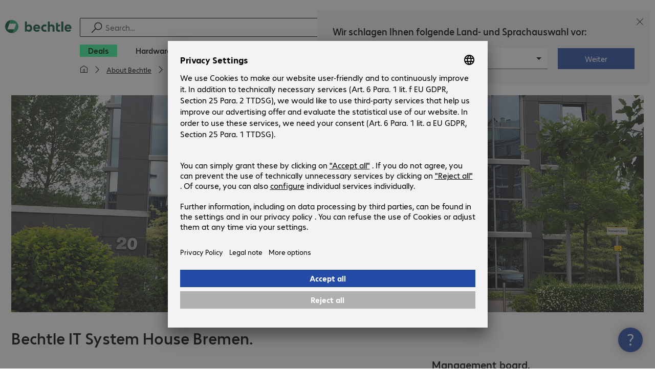

--- FILE ---
content_type: text/html; charset=UTF-8
request_url: https://www.bechtle.com/pt-en/about-bechtle/company/locations/bechtle-it-system-house-bremen
body_size: 53411
content:

    <!DOCTYPE html>
    <html xml:lang="en" lang="en" class="neo-html">
    <head>
<meta charset="utf-8">
<meta http-equiv="X-UA-Compatible" content="IE=edge" />
<meta name="viewport" content="width=device-width, initial-scale=1" />
<meta name="format-detection" content="telephone=no">
<title>Bechtle IT System House Bremen</title>
<meta name="description" content="The Bechtle IT systems integrators in Bremen and Oldenburg provide professional expertise for Bechtle&#039;s core IT solutions: client management, server and storage, networking solutions, virtualisation, IT security and software." />
<meta name="keywords" content="IT System House Bremen, Bechtle Bremen, Client Management, Server, Storage, Networking Solutions, Virtualisation, IT Security, Software, Operations Design, Cloud Services, Licensing Consulting, Audits" />
<meta name="robots" content="index, follow" />
<meta property="og:type" content="website" />
<meta property="og:title" content="Bechtle IT System House Bremen" />
<meta property="og:url" content="https://www.bechtle.com/pt-en/about-bechtle/company/locations/bechtle-it-system-house-bremen" />
<meta property="og:image" content="https://www.bechtle.com/dam/jcr:2fb909bd-f09d-44ed-b90c-0b539e805333/topic-teaser-suche-standorte.jpg" />
<meta property="og:image:width" content="725" />
<meta property="og:image:height" content="320" />
<meta property="og:description" content="The Bechtle IT systems integrators in Bremen and Oldenburg provide professional expertise for Bechtle&#039;s core IT solutions: client management, server and storage, networking solutions, virtualisation, IT security and software." />
<meta property="og:locale" content="en" />
<meta property="og:site_name" content="bechtle.com/pt" />
<meta name="twitter:card" content="summary" />
<meta name="twitter:title" content="Bechtle IT System House Bremen" />
<meta name="twitter:url" content="https://www.bechtle.com/pt-en/about-bechtle/company/locations/bechtle-it-system-house-bremen" />
<meta name="twitter:description" content="The Bechtle IT systems integrators in Bremen and Oldenburg provide professional expertise for Bechtle&#039;s core IT solutions: client management, server and storage, networking solutions, virtualisation, IT security and software." />
<meta name="twitter:image" content="https://www.bechtle.com/dam/jcr:2fb909bd-f09d-44ed-b90c-0b539e805333/topic-teaser-suche-standorte.jpg" />
<meta name="facebook-domain-verification" content="w3hzt7lqagtrs1wr4cwf1358fvffgd" />
<meta name="google-site-verification" content="adYR1T3oKjLnID8t8lkq4FOIJ_OlKVU5kv4TZnFavS4" />
<link rel="icon" type="image/png" href="/.resources/bechtle-ui/webresources/assets/img/favicon/bechtle-favicon-2024.png" sizes="32x32">
    <link rel="stylesheet" href="/.resources/bechtle-ui/webresources/css/neo-app~2026-01-21-19-33-02-000~cache.css" media="screen" />
    <link rel="stylesheet" href="/.resources/bechtle-ui/webresources/css/neo-print~2026-01-21-19-33-02-000~cache.css" media="print" />
<link rel="stylesheet" href="/_ui/responsive/theme-next/css/next_base.min.css" media="all" />
    <script type="text/javascript" defer src="/.resources/bechtle-ui/webresources/js/neo-bundle~2026-01-21-19-33-02-000~cache.js" nomodule></script>
    <script type="module" src="/.resources/bechtle-ui/webresources/js/neo-bundle~2026-01-21-19-33-02-000~cache.js.es6.js"></script>
<script type="text/javascript" src="/api/bechtle-public/bootstrap?country=pt&language=en"></script>
    <script type="text/javascript" defer src="/_ui/responsive/theme-next/js/libs_base.min.js"></script>
    <script type="text/javascript" defer src="/_ui/responsive/theme-next/js/next_base.min.js"></script>
<script type="text/javascript">
    var bechtleData = bechtleData || {};
    bechtleData.neoContextPath = '';
    bechtleData.neoCurrentLanguage = 'en';
    bechtleData.neoCurrentMarket = 'pt';
    var SelectorUrls = SelectorUrls || {
  "pt-en": "https://www.bechtle.com/pt-en/about-bechtle/company/locations/bechtle-it-system-house-bremen",
  "pt-pt": "https://www.bechtle.com/pt/a-bechtle/a-empresa/filiais/bechtle-system-house-bremen"
};
</script>
    <link rel="canonical" href="https://www.bechtle.com/pt-en/about-bechtle/company/locations/bechtle-it-system-house-bremen" />
    <link rel="alternate" hreflang="pt-pt" href="https://www.bechtle.com/pt/a-bechtle/a-empresa/filiais/bechtle-system-house-bremen" />
    <link rel="alternate" hreflang="en-pt" href="https://www.bechtle.com/pt-en/about-bechtle/company/locations/bechtle-it-system-house-bremen" />
    <link rel="alternate" hreflang="x-default" href="https://www.bechtle.com/pt-en/about-bechtle/company/locations/bechtle-it-system-house-bremen" />
    </head>
    <body
        class="neo-body "
        data-testid="2093a182-ce11-4ba2-9b98-2e3fafdcdcf8"
        data-testpagetype="location"
        data-pagetype="bechtle-facility"
    >

        <div class="neo-layout">
                <div class="neo-layout__header">
    <script type="text/javascript">if (!window.__BENS__) { window.__BENS__ = {} } window.__BENS__["header"] = {"serpActivated":true,"translations":{"ariaCountryLanguageSelector":"Country and language selection","homePage":"My home page","ariaLogo":"Return to the home page","userAccountAria":"Create a user account","searchPlaceholder":"Search…","search":"Find","searchSuggestHelp":"Press space for search suggestions","closeButtonText":"Close","contextDisplayTexts":{"myshop":"myShop","admin":"Admin","employee-global":"Admin","employee":" Internal","invest":"Invest","customer":"Customer","customer-global":"Customer","leaveContext":"Leave context","switchContext":"Switch context"},"autosuggest":{"products":"Products","categories":"Categories","news":"News","pressNews":"News & Updates","topicPages":"Topics","events":"Events","editorialContent":"Editorial Content","redirectTo":"TRANSLATION_NOT_AVAILABLE","overview":"TRANSLATION_NOT_AVAILABLE","contents":"Content","allProducts":"Show all products","allContents":"Show all content","redirectToProductOverview":"Go to the product overview","redirectToPressNewsOverview":"Go to the news and updates overview","redirectToTopicPageOverview":"Go to the topics overview","redirectToEventsOverview":"Go to the event overview"}},"componentsVisibility":{"experimentalsInfo":false,"brandLogo":true,"searchSuggest":true,"searchBar":true,"mainNavigation":true,"breadcrumbs":true,"countryLanguageSelector":true,"myAccount":true,"comparisonList":true,"wishLists":true,"shoppingCart":true,"myAccountBubble":true},"isInCustomerContext":false,"userContext":"anonymous","customerName":"","isImpersonated":false,"isEmployee":false,"authenticated":false,"brand":"BECHTLE","breadcrumbs":[{"link":"/pt-en/about-bechtle","text":"About Bechtle"},{"link":"/pt-en/about-bechtle/company","text":"Company"},{"link":"/pt-en/about-bechtle/company/locations","text":"Locations"},{"link":"/pt-en/about-bechtle/company/locations/bechtle-it-system-house-bremen","text":"Bechtle IT System House Bremen"}],"countryLanguageSelectorLinkMappingPaths":{"pt-pt":"/a-bechtle/a-empresa/filiais/bechtle-system-house-bremen","pt-en":"/about-bechtle/company/locations/bechtle-it-system-house-bremen"},"language":"en","country":"pt","mainNavigation":{"elements":[{"category_id":"5acf0fc0-caa7-4142-a1a6-b17574a94f5a","parent":"931b9ac5-1f8f-4dd1-af19-7ddb7c905c39","index":0,"highlight":true,"entry":{"name":"Deals","link":"/pt-en/deals","linkTarget":"_self","seoName":"deals"},"categories":[],"testId":"deals"},{"category_id":"10","index":1,"categories":[{"category_id":"10007","index":0,"categories":[{"category_id":"10007004","index":0,"entry":{"name":"Notebooks","link":"/pt-en/shop/hardware/mobile-computing/notebooks--10007004--c","seo_name":"Notebooks"}},{"category_id":"10007010","index":1,"entry":{"name":"Mobile Workstations","link":"/pt-en/shop/hardware/mobile-computing/mobile-workstations--10007010--c","seo_name":"Mobile Workstations"}},{"category_id":"10007005","index":3,"entry":{"name":"Tablets","link":"/pt-en/shop/hardware/mobile-computing/tablets--10007005--c","seo_name":"Tablets"}},{"category_id":"10007006","index":4,"entry":{"name":"Smartphones & Mobile Phones","link":"/pt-en/shop/hardware/mobile-computing/smartphones-mobile-phones--10007006--c","seo_name":"Smartphones & Mobile Phones"}},{"category_id":"10007009","index":5,"entry":{"name":"Wearables","link":"/pt-en/shop/hardware/mobile-computing/wearables--10007009--c","seo_name":"Wearables"}},{"category_id":"10007008","index":8,"entry":{"name":"Mobile Computing Warranties & Services","link":"/pt-en/shop/hardware/mobile-computing/mobile-computing-warranties-services--10007008--c","seo_name":"Mobile Computing Warranties & Services"}},{"category_id":"10007001","index":9,"entry":{"name":"Mobile Computing Accessories","link":"/pt-en/shop/hardware/mobile-computing/mobile-computing-accessories--10007001--c","seo_name":"Mobile Computing Accessories"}},{"category_id":"10007003","index":10,"entry":{"name":"Mobile Computing Spare Parts","link":"/pt-en/shop/hardware/mobile-computing/mobile-computing-spare-parts--10007003--c","seo_name":"Mobile Computing Spare Parts"}}],"entry":{"name":"Mobile Computing","link":"/pt-en/shop/hardware/mobile-computing--10007--c","seo_name":"Mobile Computing"}},{"category_id":"10001","index":1,"categories":[{"category_id":"10001005","index":0,"entry":{"name":"Conference Systems","link":"/pt-en/shop/hardware/communication-conferencing/conference-systems--10001005--c","seo_name":"Conference Systems"}},{"category_id":"10001002","index":1,"entry":{"name":"VoIP Telephony","link":"/pt-en/shop/hardware/communication-conferencing/voip-telephony--10001002--c","seo_name":"VoIP Telephony"}},{"category_id":"10001001","index":3,"entry":{"name":"Headsets","link":"/pt-en/shop/hardware/communication-conferencing/headsets--10001001--c","seo_name":"Headsets"}},{"category_id":"10001008","index":4,"entry":{"name":"Webcams","link":"/pt-en/shop/hardware/communication-conferencing/webcams--10001008--c","seo_name":"Webcams"}},{"category_id":"10001004","index":5,"entry":{"name":"Communication Warranties & Services","link":"/pt-en/shop/hardware/communication-conferencing/communication-warranties-services--10001004--c","seo_name":"Communication Warranties & Services"}},{"category_id":"10001003","index":6,"entry":{"name":"Communication Accessories","link":"/pt-en/shop/hardware/communication-conferencing/communication-accessories--10001003--c","seo_name":"Communication Accessories"}}],"entry":{"name":"Communication & Conferencing","link":"/pt-en/shop/hardware/communication-conferencing--10001--c","seo_name":"Communication & Conferencing"}},{"category_id":"10006","index":2,"categories":[{"category_id":"10006009","index":0,"entry":{"name":"Servers","link":"/pt-en/shop/hardware/it-infrastructure/servers--10006009--c","seo_name":"Servers"}},{"category_id":"10006008","index":1,"entry":{"name":"Storage","link":"/pt-en/shop/hardware/it-infrastructure/storage--10006008--c","seo_name":"Storage"}},{"category_id":"10006003","index":2,"entry":{"name":"Uninterruptible Power Supply","link":"/pt-en/shop/hardware/it-infrastructure/uninterruptible-power-supply--10006003--c","seo_name":"Uninterruptible Power Supply"}},{"category_id":"10006005","index":3,"entry":{"name":"Network","link":"/pt-en/shop/hardware/it-infrastructure/network--10006005--c","seo_name":"Network"}},{"category_id":"10006001","index":4,"entry":{"name":"Security","link":"/pt-en/shop/hardware/it-infrastructure/security--10006001--c","seo_name":"Security"}},{"category_id":"10006004","index":5,"entry":{"name":"Racks","link":"/pt-en/shop/hardware/it-infrastructure/racks--10006004--c","seo_name":"Racks"}},{"category_id":"10006006","index":6,"entry":{"name":"IT Infrastructure Warranties & Services","link":"/pt-en/shop/hardware/it-infrastructure/it-infrastructure-warranties-services--10006006--c","seo_name":"IT Infrastructure Warranties & Services"}},{"category_id":"10006002","index":7,"entry":{"name":"IT Infrastructure Accessories","link":"/pt-en/shop/hardware/it-infrastructure/it-infrastructure-accessories--10006002--c","seo_name":"IT Infrastructure Accessories"}},{"category_id":"10006007","index":8,"entry":{"name":"IT Infrastructure Spare Parts","link":"/pt-en/shop/hardware/it-infrastructure/it-infrastructure-spare-parts--10006007--c","seo_name":"IT Infrastructure Spare Parts"}}],"entry":{"name":"IT Infrastructure","link":"/pt-en/shop/hardware/it-infrastructure--10006--c","seo_name":"IT Infrastructure"}},{"category_id":"10003","index":3,"categories":[{"category_id":"10003002","index":0,"entry":{"name":"PCs","link":"/pt-en/shop/hardware/computing/pcs--10003002--c","seo_name":"PCs"}},{"category_id":"10003003","index":1,"entry":{"name":"Workstations","link":"/pt-en/shop/hardware/computing/workstations--10003003--c","seo_name":"Workstations"}},{"category_id":"10003004","index":2,"entry":{"name":"Thin Clients","link":"/pt-en/shop/hardware/computing/thin-clients--10003004--c","seo_name":"Thin Clients"}},{"category_id":"10003008","index":3,"entry":{"name":"All-in-One PCs","link":"/pt-en/shop/hardware/computing/all-in-one-pcs--10003008--c","seo_name":"All-in-One PCs"}},{"category_id":"10003007","index":4,"entry":{"name":"Point of Sale & Point of Information","link":"/pt-en/shop/hardware/computing/point-of-sale-point-of-information--10003007--c","seo_name":"Point of Sale & Point of Information"}},{"category_id":"10003006","index":5,"entry":{"name":"Computing Warranties & Services","link":"/pt-en/shop/hardware/computing/computing-warranties-services--10003006--c","seo_name":"Computing Warranties & Services"}},{"category_id":"10003005","index":6,"entry":{"name":"Computing Accessories","link":"/pt-en/shop/hardware/computing/computing-accessories--10003005--c","seo_name":"Computing Accessories"}}],"entry":{"name":"Computing","link":"/pt-en/shop/hardware/computing--10003--c","seo_name":"Computing"}},{"category_id":"10005","index":4,"categories":[{"category_id":"10005004","index":0,"entry":{"name":"Monitors","link":"/pt-en/shop/hardware/peripherals/monitors--10005004--c","seo_name":"Monitors"}},{"category_id":"10005005","index":1,"entry":{"name":"Public Displays","link":"/pt-en/shop/hardware/peripherals/public-displays--10005005--c","seo_name":"Public Displays"}},{"category_id":"10005012","index":2,"entry":{"name":"TVs","link":"/pt-en/shop/hardware/peripherals/tvs--10005012--c","seo_name":"TVs"}},{"category_id":"10005007","index":3,"entry":{"name":"Projectors","link":"/pt-en/shop/hardware/peripherals/projectors--10005007--c","seo_name":"Projectors"}},{"category_id":"10005010","index":4,"entry":{"name":"Input Devices","link":"/pt-en/shop/hardware/peripherals/input-devices--10005010--c","seo_name":"Input Devices"}},{"category_id":"10005006","index":8,"entry":{"name":"Audio, Photo & Video","link":"/pt-en/shop/hardware/peripherals/audio-photo-video--10005006--c","seo_name":"Audio, Photo & Video"}},{"category_id":"10005003","index":9,"entry":{"name":"Peripherals Warranties & Services","link":"/pt-en/shop/hardware/peripherals/peripherals-warranties-services--10005003--c","seo_name":"Peripherals Warranties & Services"}},{"category_id":"10005002","index":10,"entry":{"name":"Peripherals Accessories","link":"/pt-en/shop/hardware/peripherals/peripherals-accessories--10005002--c","seo_name":"Peripherals Accessories"}}],"entry":{"name":"Peripherals","link":"/pt-en/shop/hardware/peripherals--10005--c","seo_name":"Peripherals"}},{"category_id":"10009","index":5,"categories":[{"category_id":"10009005","index":0,"entry":{"name":"Printers","link":"/pt-en/shop/hardware/printers-scanners/printers--10009005--c","seo_name":"Printers"}},{"category_id":"10009011","index":1,"entry":{"name":"Label Printers","link":"/pt-en/shop/hardware/printers-scanners/label-printers--10009011--c","seo_name":"Label Printers"}},{"category_id":"10009008","index":2,"entry":{"name":"Disc Duplicators","link":"/pt-en/shop/hardware/printers-scanners/disc-duplicators--10009008--c","seo_name":"Disc Duplicators"}},{"category_id":"10009001","index":3,"entry":{"name":"Scanners","link":"/pt-en/shop/hardware/printers-scanners/scanners--10009001--c","seo_name":"Scanners"}},{"category_id":"10009004","index":4,"entry":{"name":"Barcode Scanners","link":"/pt-en/shop/hardware/printers-scanners/barcode-scanners--10009004--c","seo_name":"Barcode Scanners"}},{"category_id":"10009012","index":5,"entry":{"name":"Mobile Data Collection","link":"/pt-en/shop/hardware/printers-scanners/mobile-data-collection--10009012--c","seo_name":"Mobile Data Collection"}},{"category_id":"10009006","index":6,"entry":{"name":"Consumables","link":"/pt-en/shop/hardware/printers-scanners/consumables--10009006--c","seo_name":"Consumables"}},{"category_id":"10009010","index":7,"entry":{"name":"Warranties & Services","link":"/pt-en/shop/hardware/printers-scanners/warranties-services--10009010--c","seo_name":"Warranties & Services"}},{"category_id":"10009002","index":8,"entry":{"name":"Printer & Scanner Accessories","link":"/pt-en/shop/hardware/printers-scanners/printer-scanner-accessories--10009002--c","seo_name":"Printer & Scanner Accessories"}},{"category_id":"10009007","index":9,"entry":{"name":"Printer Spare Parts","link":"/pt-en/shop/hardware/printers-scanners/printer-spare-parts--10009007--c","seo_name":"Printer Spare Parts"}}],"entry":{"name":"Printers & Scanners","link":"/pt-en/shop/hardware/printers-scanners--10009--c","seo_name":"Printers & Scanners"}},{"category_id":"10002","index":6,"categories":[{"category_id":"10002003","index":0,"entry":{"name":"SSDs & HDDs","link":"/pt-en/shop/hardware/components/ssds-hdds--10002003--c","seo_name":"SSDs & HDDs"}},{"category_id":"10002008","index":1,"entry":{"name":"Memory","link":"/pt-en/shop/hardware/components/memory--10002008--c","seo_name":"Memory"}},{"category_id":"10002005","index":2,"entry":{"name":"Graphics Cards","link":"/pt-en/shop/hardware/components/graphics-cards--10002005--c","seo_name":"Graphics Cards"}},{"category_id":"10002004","index":3,"entry":{"name":"Drives & Enclosures","link":"/pt-en/shop/hardware/components/drives-enclosures--10002004--c","seo_name":"Drives & Enclosures"}},{"category_id":"10002001","index":4,"entry":{"name":"Interfaces & Controllers","link":"/pt-en/shop/hardware/components/interfaces-controllers--10002001--c","seo_name":"Interfaces & Controllers"}},{"category_id":"10002007","index":6,"entry":{"name":"Power Supplies","link":"/pt-en/shop/hardware/components/power-supplies--10002007--c","seo_name":"Power Supplies"}},{"category_id":"10002006","index":7,"entry":{"name":"Processors","link":"/pt-en/shop/hardware/components/processors--10002006--c","seo_name":"Processors"}},{"category_id":"10002009","index":7,"entry":{"name":"Storage Media","link":"/pt-en/shop/hardware/components/storage-media--10002009--c","seo_name":"Storage Media"}},{"category_id":"10002002","index":8,"entry":{"name":"Component Accessories","link":"/pt-en/shop/hardware/components/component-accessories--10002002--c","seo_name":"Component Accessories"}}],"entry":{"name":"Components","link":"/pt-en/shop/hardware/components--10002--c","seo_name":"Components"}},{"category_id":"10004","index":7,"categories":[{"category_id":"10004005","index":0,"entry":{"name":"Network Connectivity","link":"/pt-en/shop/hardware/connectivity/network-connectivity--10004005--c","seo_name":"Network Connectivity"}},{"category_id":"10004003","index":1,"entry":{"name":"PC Connectivity","link":"/pt-en/shop/hardware/connectivity/pc-connectivity--10004003--c","seo_name":"PC Connectivity"}},{"category_id":"10004007","index":2,"entry":{"name":"USB Connectivity","link":"/pt-en/shop/hardware/connectivity/usb-connectivity--10004007--c","seo_name":"USB Connectivity"}},{"category_id":"10004008","index":3,"entry":{"name":"Power Connectivity","link":"/pt-en/shop/hardware/connectivity/power-connectivity--10004008--c","seo_name":"Power Connectivity"}},{"category_id":"10004006","index":4,"entry":{"name":"Phone Connectivity","link":"/pt-en/shop/hardware/connectivity/phone-connectivity--10004006--c","seo_name":"Phone Connectivity"}},{"category_id":"10004001","index":5,"entry":{"name":"Device Servers","link":"/pt-en/shop/hardware/connectivity/device-servers--10004001--c","seo_name":"Device Servers"}},{"category_id":"10004004","index":6,"entry":{"name":"Extenders & Splitters","link":"/pt-en/shop/hardware/connectivity/extenders-splitters--10004004--c","seo_name":"Extenders & Splitters"}},{"category_id":"10004002","index":7,"entry":{"name":"Connectivity Accessories","link":"/pt-en/shop/hardware/connectivity/connectivity-accessories--10004002--c","seo_name":"Connectivity Accessories"}}],"entry":{"name":"Connectivity","link":"/pt-en/shop/hardware/connectivity--10004--c","seo_name":"Connectivity"}},{"category_id":"10008","index":8,"categories":[{"category_id":"10008001","index":0,"entry":{"name":"Organisation & Ergonomics","link":"/pt-en/shop/hardware/office-equipment/organisation-ergonomics--10008001--c","seo_name":"Organisation & Ergonomics"}},{"category_id":"10008009","index":1,"entry":{"name":"Smart Home","link":"/pt-en/shop/hardware/office-equipment/smart-home--10008009--c","seo_name":"Smart Home"}},{"category_id":"10008003","index":2,"entry":{"name":"Cleaning Products","link":"/pt-en/shop/hardware/office-equipment/cleaning-products--10008003--c","seo_name":"Cleaning Products"}},{"category_id":"10008008","index":3,"entry":{"name":"Safety, Security & Protection","link":"/pt-en/shop/hardware/office-equipment/safety-security-protection--10008008--c","seo_name":"Safety, Security & Protection"}},{"category_id":"10008004","index":4,"entry":{"name":"Office Appliances","link":"/pt-en/shop/hardware/office-equipment/office-appliances--10008004--c","seo_name":"Office Appliances"}},{"category_id":"10008002","index":5,"entry":{"name":"Mounting Solutions","link":"/pt-en/shop/hardware/office-equipment/mounting-solutions--10008002--c","seo_name":"Mounting Solutions"}},{"category_id":"10008007","index":6,"entry":{"name":"Office Furniture","link":"/pt-en/shop/hardware/office-equipment/office-furniture--10008007--c","seo_name":"Office Furniture"}},{"category_id":"10008006","index":7,"entry":{"name":"Batteries","link":"/pt-en/shop/hardware/office-equipment/batteries--10008006--c","seo_name":"Batteries"}},{"category_id":"10008005","index":8,"entry":{"name":"Office Equipment Accessories","link":"/pt-en/shop/hardware/office-equipment/office-equipment-accessories--10008005--c","seo_name":"Office Equipment Accessories"}}],"entry":{"name":"Office Equipment","link":"/pt-en/shop/hardware/office-equipment--10008--c","seo_name":"Office Equipment"}}],"entry":{"name":"Hardware","link":"/pt-en/shop/hardware--10--c","seo_name":"Hardware"},"testId":"hardware"},{"category_id":"20","index":2,"categories":[{"category_id":"20005","index":0,"categories":[{"category_id":"20005001","index":3,"entry":{"name":"Backup, Recovery & Archiving","link":"/pt-en/shop/software/storage-backup-recovery/backup-recovery-archiving--20005001--c","seo_name":"Backup, Recovery & Archiving"}}],"entry":{"name":"Storage, Backup & Recovery","link":"/pt-en/shop/software/storage-backup-recovery--20005--c","seo_name":"Storage, Backup & Recovery"}},{"category_id":"20002","index":1,"categories":[{"category_id":"20002001","index":0,"entry":{"name":"Endpoint Security","link":"/pt-en/shop/software/security-software/endpoint-security--20002001--c","seo_name":"Endpoint Security"}},{"category_id":"20002002","index":2,"entry":{"name":"Security Suites","link":"/pt-en/shop/software/security-software/security-suites--20002002--c","seo_name":"Security Suites"}},{"category_id":"20002007","index":5,"entry":{"name":"Cloud Security","link":"/pt-en/shop/software/security-software/cloud-security--20002007--c","seo_name":"Cloud Security"}},{"category_id":"20002005","index":6,"entry":{"name":"Gateway Security","link":"/pt-en/shop/software/security-software/gateway-security--20002005--c","seo_name":"Gateway Security"}},{"category_id":"20002008","index":8,"entry":{"name":"Management & Training","link":"/pt-en/shop/software/security-software/management-training--20002008--c","seo_name":"Management & Training"}}],"entry":{"name":"Security Software","link":"/pt-en/shop/software/security-software--20002--c","seo_name":"Security Software"}},{"category_id":"20008","index":2,"categories":[{"category_id":"20008001","index":0,"entry":{"name":"Project Management & Collaboration","link":"/pt-en/shop/software/development-software/project-management-collaboration--20008001--c","seo_name":"Project Management & Collaboration"}}],"entry":{"name":"Development Software","link":"/pt-en/shop/software/development-software--20008--c","seo_name":"Development Software"}},{"category_id":"20007","index":3,"categories":[{"category_id":"20007001","index":0,"entry":{"name":"Communication","link":"/pt-en/shop/software/collaboration-software/communication--20007001--c","seo_name":"Communication"}},{"category_id":"20007003","index":1,"entry":{"name":"Document Management","link":"/pt-en/shop/software/collaboration-software/document-management--20007003--c","seo_name":"Document Management"}},{"category_id":"20007002","index":2,"entry":{"name":"File Sharing","link":"/pt-en/shop/software/collaboration-software/file-sharing--20007002--c","seo_name":"File Sharing"}}],"entry":{"name":"Collaboration Software","link":"/pt-en/shop/software/collaboration-software--20007--c","seo_name":"Collaboration Software"}},{"category_id":"20006","index":4,"categories":[{"category_id":"20006001","index":0,"entry":{"name":"Office Software & Add-ons","link":"/pt-en/shop/software/office-applications/office-software-add-ons--20006001--c","seo_name":"Office Software & Add-ons"}},{"category_id":"20006002","index":1,"entry":{"name":"Creative Design & Publishing","link":"/pt-en/shop/software/office-applications/creative-design-publishing--20006002--c","seo_name":"Creative Design & Publishing"}}],"entry":{"name":"Office Applications","link":"/pt-en/shop/software/office-applications--20006--c","seo_name":"Office Applications"}},{"category_id":"20004","index":5,"categories":[{"category_id":"20004001","index":0,"entry":{"name":"Operating Systems","link":"/pt-en/shop/software/infrastructure-software/operating-systems--20004001--c","seo_name":"Operating Systems"}},{"category_id":"20004003","index":1,"entry":{"name":"Monitoring & Reporting","link":"/pt-en/shop/software/infrastructure-software/monitoring-reporting--20004003--c","seo_name":"Monitoring & Reporting"}},{"category_id":"20004009","index":3,"entry":{"name":"Print Management","link":"/pt-en/shop/software/infrastructure-software/print-management--20004009--c","seo_name":"Print Management"}},{"category_id":"20004007","index":8,"entry":{"name":"Optimisation","link":"/pt-en/shop/software/infrastructure-software/optimisation--20004007--c","seo_name":"Optimisation"}}],"entry":{"name":"Infrastructure Software","link":"/pt-en/shop/software/infrastructure-software--20004--c","seo_name":"Infrastructure Software"}},{"category_id":"20003","index":6,"categories":[{"category_id":"20003002","index":0,"entry":{"name":"Desktop Virtualisation","link":"/pt-en/shop/software/virtualisation/desktop-virtualisation--20003002--c","seo_name":"Desktop Virtualisation"}},{"category_id":"20003003","index":3,"entry":{"name":"Infrastructure & Management","link":"/pt-en/shop/software/virtualisation/infrastructure-management--20003003--c","seo_name":"Infrastructure & Management"}}],"entry":{"name":"Virtualisation","link":"/pt-en/shop/software/virtualisation--20003--c","seo_name":"Virtualisation"}}],"entry":{"name":"Software","link":"/pt-en/shop/software--20--c","seo_name":"Software"},"testId":"software"},{"category_id":"7780fed6-d444-4c93-9050-4e017a387f99","parent":"931b9ac5-1f8f-4dd1-af19-7ddb7c905c39","index":2,"highlight":false,"entry":{"name":"IT solutions","link":"/pt-en/it-solutions","linkTarget":"_self","seoName":"it-solutions"},"categories":[{"category_id":"6994fa24-463f-4d7e-be87-118ba6c8f527","parent":"7780fed6-d444-4c93-9050-4e017a387f99","index":0,"highlight":false,"entry":{"name":"Modern Workplace","link":"/pt-en/it-solutions/modern-workplace","linkTarget":"_self","seoName":"modern-workplace"},"categories":[{"category_id":"943926bc-c8f6-4fc5-a22a-85761ea9264b","parent":"6994fa24-463f-4d7e-be87-118ba6c8f527","index":0,"highlight":false,"entry":{"name":"Modern Meeting Room","link":"/pt-en/it-solutions/modern-workplace/meeting-room-solutions","linkTarget":"_self","seoName":"meeting-room-solutions"},"categories":[]},{"category_id":"75ead3c5-c294-4848-8c07-8ffa1b902405","parent":"6994fa24-463f-4d7e-be87-118ba6c8f527","index":1,"highlight":false,"entry":{"name":"Communication and Collaboration","link":"/pt-en/it-solutions/modern-workplace/communication-collaboration","linkTarget":"_self","seoName":"communication-collaboration"},"categories":[]},{"category_id":"3d9c3219-a2a9-4ede-914b-fff4e8693ef4","parent":"6994fa24-463f-4d7e-be87-118ba6c8f527","index":2,"highlight":false,"entry":{"name":"Mobile Working","link":"/pt-en/it-solutions/modern-workplace/mobility-management","linkTarget":"_self","seoName":"mobility-management"},"categories":[]},{"category_id":"8f9d3b82-32b0-4b96-a512-b67de318902c","parent":"6994fa24-463f-4d7e-be87-118ba6c8f527","index":3,"highlight":false,"entry":{"name":"Workplace Security","link":"/pt-en/it-solutions/modern-workplace/workplace-security","linkTarget":"_self","seoName":"workplace-security"},"categories":[]}]},{"category_id":"3a4804aa-50c7-4582-9b21-206410b6a4fa","parent":"7780fed6-d444-4c93-9050-4e017a387f99","index":1,"highlight":false,"entry":{"name":"E-Procurement","link":"/pt-en/it-solutions/eprocurement-services","linkTarget":"_self","seoName":"eprocurement-services"},"categories":[{"category_id":"e00adbf6-b060-4e99-a144-e7275f04fd0d","parent":"3a4804aa-50c7-4582-9b21-206410b6a4fa","index":0,"highlight":false,"entry":{"name":"My Bechtle","link":"/pt-en/it-solutions/eprocurement-services/my-bechtle","linkTarget":"_self","seoName":"My Bechtle"},"categories":[]},{"category_id":"5f3c5d93-bd87-4bba-97b2-fc508d32e218","parent":"3a4804aa-50c7-4582-9b21-206410b6a4fa","index":1,"highlight":false,"entry":{"name":"ERP Connection","link":"/pt-en/it-solutions/eprocurement-services/erp-connection","linkTarget":"_self","seoName":"erp-connection"},"categories":[]},{"category_id":"bbf81dc9-5cfc-4652-8485-66ad94974e56","parent":"3a4804aa-50c7-4582-9b21-206410b6a4fa","index":2,"highlight":false,"entry":{"name":"Digital business documents","link":"/pt-en/it-solutions/eprocurement-services/electronic-invoicing","linkTarget":"_self","seoName":"electronic-invoicing"},"categories":[]},{"category_id":"b7c224ec-2dfd-4924-b8a6-54072c1ed4ee","parent":"3a4804aa-50c7-4582-9b21-206410b6a4fa","index":3,"highlight":false,"entry":{"name":"Quotes","link":"/pt-en/it-solutions/eprocurement-services/quotes-fast-and-uncomplicated","linkTarget":"_self","seoName":"quotes-fast-and-uncomplicated"},"categories":[]},{"category_id":"103d5926-b993-4422-b245-b0abd7d650a3","parent":"3a4804aa-50c7-4582-9b21-206410b6a4fa","index":4,"highlight":false,"entry":{"name":"Framework agreements","link":"/pt-en/it-solutions/eprocurement-services/call-of-orders","linkTarget":"_self","seoName":"call-of-orders"},"categories":[]},{"category_id":"1cb38865-e15d-43d7-967c-46ea8cf86092","parent":"3a4804aa-50c7-4582-9b21-206410b6a4fa","index":5,"highlight":false,"entry":{"name":"Special conditions","link":"/pt-en/it-solutions/eprocurement-services/individual-conditions","linkTarget":"_self","seoName":"individual-conditions"},"categories":[]}]},{"category_id":"ad384a16-411d-45d3-a668-021ec999f59d","parent":"7780fed6-d444-4c93-9050-4e017a387f99","index":2,"highlight":false,"entry":{"name":"Data centre","link":"/pt-en/it-solutions/datacenter","linkTarget":"_self","seoName":"datacenter"},"categories":[{"category_id":"832019db-0261-415e-85ee-3aeb613a529e","parent":"ad384a16-411d-45d3-a668-021ec999f59d","index":0,"highlight":false,"entry":{"name":"Multi Cloud","link":"/pt-en/it-solutions/datacenter/multi-cloud","linkTarget":"_self","seoName":"multi-cloud"},"categories":[]},{"category_id":"bf919320-b5fe-4b52-8aa6-e72d404d4184","parent":"ad384a16-411d-45d3-a668-021ec999f59d","index":1,"highlight":false,"entry":{"name":"Next Generation Data Centre","link":"/pt-en/it-solutions/datacenter/next-generation-datacenter","linkTarget":"_self","seoName":"next-generation-datacenter"},"categories":[]},{"category_id":"7079484b-9745-487c-9e78-6f0ddb21d441","parent":"ad384a16-411d-45d3-a668-021ec999f59d","index":2,"highlight":false,"entry":{"name":"Modular Data Center Competence","link":"/pt-en/it-solutions/datacenter/modulare-datacenter-expertise","linkTarget":"_self","seoName":"modulare-datacenter-expertise"},"categories":[]}]}],"testId":"it-solutions"},{"category_id":"ec5d37cb-0151-4734-9227-f8cd6debf7e6","parent":"931b9ac5-1f8f-4dd1-af19-7ddb7c905c39","index":8,"highlight":false,"entry":{"name":"Clouds","link":"/pt-en/clouds","linkTarget":"_self","seoName":"clouds"},"categories":[],"testId":"clouds"},{"category_id":"505c7c93-3c2f-4399-8ef6-28cb17fd72c7","parent":"931b9ac5-1f8f-4dd1-af19-7ddb7c905c39","index":3,"highlight":false,"entry":{"name":"Public Sector","link":"/pt-en/public-sector","linkTarget":"_self","seoName":"public-sector"},"categories":[{"category_id":"18c0aeb3-236c-4505-8490-4f3243f85f8b","parent":"505c7c93-3c2f-4399-8ef6-28cb17fd72c7","index":0,"highlight":false,"entry":{"name":"OCRE with Bechtle","link":"/pt-en/public-sector/ocre","linkTarget":"_self","seoName":"ocre"},"categories":[{"category_id":"2b7e306f-6296-4e65-a2ea-ac95b1a65bee","parent":"18c0aeb3-236c-4505-8490-4f3243f85f8b","index":0,"highlight":false,"entry":{"name":"IONOS Cloud","link":"/pt-en/public-sector/ocre/ionos-cloud","linkTarget":"_self","seoName":"ionos-cloud"},"categories":[]},{"category_id":"b4d3cb23-340e-46a4-a111-4c23a5ed177d","parent":"18c0aeb3-236c-4505-8490-4f3243f85f8b","index":1,"highlight":false,"entry":{"name":"Bechtle & Azure","link":"/pt-en/public-sector/ocre/azure","linkTarget":"_self","seoName":"azure"},"categories":[]}]}],"testId":"public-sector"},{"category_id":"d1625edf-a1fd-4a75-809f-406d30ca718a","parent":"931b9ac5-1f8f-4dd1-af19-7ddb7c905c39","index":4,"highlight":false,"entry":{"name":"Bechtle Expert Spot","link":"/pt-en/news","linkTarget":"_self","seoName":"news"},"categories":[{"category_id":"1f590452-8295-4f62-8ae8-2738c1597e63","parent":"d1625edf-a1fd-4a75-809f-406d30ca718a","index":0,"highlight":false,"entry":{"name":"Campaign","link":"/pt-en/campaigns","linkTarget":"_self","seoName":"Campaign"},"categories":[]},{"category_id":"91b67d84-a8a1-4620-b616-d2094dd676f5","parent":"d1625edf-a1fd-4a75-809f-406d30ca718a","index":1,"highlight":false,"entry":{"name":"Bechtle Blog PT","link":"/pt-en/news/bechtle-blog-pt","linkTarget":"_self","seoName":"bechtle-blog-pt"},"categories":[]},{"category_id":"0e64950a-563a-4443-b2d4-529251a155a7","parent":"d1625edf-a1fd-4a75-809f-406d30ca718a","index":2,"highlight":false,"entry":{"name":"One Bechtle for IT","link":"/pt-en/news/one-bechtle-for-it","linkTarget":"_self","seoName":"one-bechtle-for-it"},"categories":[]}],"testId":"news"},{"category_id":"4c81c7f8-2b73-4af7-a7e4-83beaf3faf88","parent":"931b9ac5-1f8f-4dd1-af19-7ddb7c905c39","index":5,"highlight":false,"entry":{"name":"About Bechtle","link":"/pt-en/about-bechtle","linkTarget":"_self","seoName":"about-bechtle"},"categories":[{"category_id":"1e3820d9-fa1d-4587-9fcb-324f83fbc038","parent":"4c81c7f8-2b73-4af7-a7e4-83beaf3faf88","index":0,"highlight":false,"entry":{"name":"Company","link":"/pt-en/about-bechtle/company","linkTarget":"_self","seoName":"company"},"categories":[{"category_id":"10b12805-9f72-4310-ac07-82e57f10f6e1","parent":"1e3820d9-fa1d-4587-9fcb-324f83fbc038","index":0,"highlight":false,"entry":{"name":"Management","link":"https://www.bechtle.com/de-en/about-bechtle/company/management","linkTarget":"_blank","seoName":"Management"},"categories":[]},{"category_id":"2b9a9b67-f986-4920-8ee5-cde4952f0f28","parent":"1e3820d9-fa1d-4587-9fcb-324f83fbc038","index":1,"highlight":false,"entry":{"name":"Locations","link":"/pt-en/about-bechtle/company/locations","linkTarget":"_self","seoName":"locations"},"categories":[{"category_id":"f416790c-ea64-40c1-a1f3-9a9a5ccc7506","parent":"2b9a9b67-f986-4920-8ee5-cde4952f0f28","index":0,"highlight":false,"entry":{"name":"Bechtle direct Neckarsulm","link":"/pt-en/about-bechtle/company/locations/bechtle-direct-neckarsulm","linkTarget":"_self","seoName":"Bechtle direct Neckarsulm"},"categories":[]},{"category_id":"ed273f62-81b8-45ad-a49f-96368eb68f27","parent":"2b9a9b67-f986-4920-8ee5-cde4952f0f28","index":1,"highlight":false,"entry":{"name":"Bechtle IT System House Augsburg","link":"/pt-en/about-bechtle/company/locations/bechtle-it-system-house-augsburg","linkTarget":"_self","seoName":"Bechtle IT System House Augsburg"},"categories":[]},{"category_id":"6f877b80-9504-4764-85ae-c3878f88e763","parent":"2b9a9b67-f986-4920-8ee5-cde4952f0f28","index":2,"highlight":false,"entry":{"name":"Bechtle GmbH IT System House Hannover","link":"/pt-en/about-bechtle/company/locations/bechtle-it-system-house-hannover","linkTarget":"_self","seoName":"Bechtle GmbH IT System House Hannover"},"categories":[]},{"category_id":"0d49c599-f59d-43f3-9595-c9aed77a3916","parent":"2b9a9b67-f986-4920-8ee5-cde4952f0f28","index":3,"highlight":false,"entry":{"name":"Bechtle IT System House Mannheim","link":"/pt-en/about-bechtle/company/locations/bechtle-it-system-house-mannheim","linkTarget":"_self","seoName":"Bechtle IT System House Mannheim"},"categories":[]},{"category_id":"44364375-1143-4fa4-a681-f6176d40ab62","parent":"2b9a9b67-f986-4920-8ee5-cde4952f0f28","index":4,"highlight":false,"entry":{"name":"Bechtle IT System House Rottenburg","link":"/pt-en/about-bechtle/company/locations/bechtle-it-system-house-rottenburg","linkTarget":"_self","seoName":"Bechtle IT System House Rottenburg"},"categories":[]},{"category_id":"62595408-c098-445d-9ee7-cb89ee213228","parent":"2b9a9b67-f986-4920-8ee5-cde4952f0f28","index":5,"highlight":false,"entry":{"name":"Bechtle IT System House Aachen","link":"/pt-en/about-bechtle/company/locations/bechtle-it-system-house-aachen","linkTarget":"_self","seoName":"Bechtle IT System House Aachen"},"categories":[]},{"category_id":"7b226a0b-8903-48f9-b32c-96c857b5e417","parent":"2b9a9b67-f986-4920-8ee5-cde4952f0f28","index":6,"highlight":false,"entry":{"name":"Bechtle IT System House Münster","link":"/pt-en/about-bechtle/company/locations/bechtle-it-system-house-muenster","linkTarget":"_self","seoName":"Bechtle IT System House Münster"},"categories":[]},{"category_id":"8806eecd-7441-4fcc-91ae-9c63f04ddfeb","parent":"2b9a9b67-f986-4920-8ee5-cde4952f0f28","index":7,"highlight":false,"entry":{"name":"Bechtle GmbH IT System House Dortmund/Meschede - Branch Dortmund","link":"/pt-en/about-bechtle/company/locations/bechtle-gmbh-it-system-house-dortmund-meschede-branch-dortmund","linkTarget":"_self","seoName":"Bechtle GmbH IT System House Dortmund/Meschede - Branch Dortmund"},"categories":[]},{"category_id":"f17d7136-8da3-4838-a5be-2109c23216fa","parent":"2b9a9b67-f986-4920-8ee5-cde4952f0f28","index":8,"highlight":false,"entry":{"name":"ITZ information technology Essen","link":"/pt-en/about-bechtle/company/locations/itz-informationstechnologie-essen","linkTarget":"_self","seoName":"ITZ information technology Essen"},"categories":[]},{"category_id":"496cd779-fc5c-4a6f-b191-82827f97a8d9","parent":"2b9a9b67-f986-4920-8ee5-cde4952f0f28","index":9,"highlight":false,"entry":{"name":"Bechtle IT System House Berlin","link":"/pt-en/about-bechtle/company/locations/bechtle-it-system-house-berlin","linkTarget":"_self","seoName":"Bechtle IT System House Berlin"},"categories":[]},{"category_id":"2093a182-ce11-4ba2-9b98-2e3fafdcdcf8","parent":"2b9a9b67-f986-4920-8ee5-cde4952f0f28","index":10,"highlight":false,"entry":{"name":"Bechtle IT System House Bremen","link":"/pt-en/about-bechtle/company/locations/bechtle-it-system-house-bremen","linkTarget":"_self","seoName":"Bechtle IT System House Bremen"},"categories":[]},{"category_id":"367e333c-ce19-41e3-ab64-4c3cac4a3fa1","parent":"2b9a9b67-f986-4920-8ee5-cde4952f0f28","index":11,"highlight":false,"entry":{"name":"Bechtle Brussels","link":"/pt-en/about-bechtle/company/locations/bechtle-brussels","linkTarget":"_self","seoName":"Bechtle Brussels"},"categories":[]},{"category_id":"3744b166-cc43-4f1a-a901-89d82a5444ca","parent":"2b9a9b67-f986-4920-8ee5-cde4952f0f28","index":12,"highlight":false,"entry":{"name":"Bechtle Steffen Carouge","link":"/pt-en/about-bechtle/company/locations/bechtle-steffen-carouge","linkTarget":"_self","seoName":"Bechtle Steffen Carouge"},"categories":[]},{"category_id":"8506c65d-f1a9-49d6-b1e7-b7a9a9d802f6","parent":"2b9a9b67-f986-4920-8ee5-cde4952f0f28","index":13,"highlight":false,"entry":{"name":"Bechtle GmbH IT System House Vienna","link":"/pt-en/about-bechtle/company/locations/bechtle-it-system-house-vienna","linkTarget":"_self","seoName":"Bechtle GmbH IT System House Vienna"},"categories":[]},{"category_id":"c0885359-97f4-4a2b-a4ee-f996b46d9661","parent":"2b9a9b67-f986-4920-8ee5-cde4952f0f28","index":14,"highlight":false,"entry":{"name":"Bechtle GmbH IT System House Villingen","link":"/pt-en/about-bechtle/company/locations/bechtle-it-system-house-villingen","linkTarget":"_self","seoName":"Bechtle GmbH IT System House Villingen"},"categories":[]},{"category_id":"82166588-a24a-4054-87a1-f07a9ab9c959","parent":"2b9a9b67-f986-4920-8ee5-cde4952f0f28","index":15,"highlight":false,"entry":{"name":"Bechtle GmbH IT System House Ulm","link":"/pt-en/about-bechtle/company/locations/bechtle-it-system-house-ulm","linkTarget":"_self","seoName":"Bechtle GmbH IT System House Ulm"},"categories":[]},{"category_id":"ee8c898e-98e5-4fd4-baf2-71ad4676d367","parent":"2b9a9b67-f986-4920-8ee5-cde4952f0f28","index":16,"highlight":false,"entry":{"name":"Bechtle GmbH IT System House Oldenburg","link":"/pt-en/about-bechtle/company/locations/bechtle-it-system-house-oldenburg","linkTarget":"_self","seoName":"Bechtle GmbH IT System House Oldenburg"},"categories":[]},{"category_id":"9eecf9bd-02af-4bb2-b7b5-42ecf50880e2","parent":"2b9a9b67-f986-4920-8ee5-cde4952f0f28","index":17,"highlight":false,"entry":{"name":"Bechtle GmbH & Co. KG IT System House Neckarsulm","link":"/pt-en/about-bechtle/company/locations/bechtle-it-system-house-neckarsulm","linkTarget":"_self","seoName":"Bechtle GmbH & Co. KG IT System House Neckarsulm"},"categories":[]},{"category_id":"fe0cda49-2231-4216-9637-2cdc0c2235d3","parent":"2b9a9b67-f986-4920-8ee5-cde4952f0f28","index":18,"highlight":false,"entry":{"name":"Bechtle IT System House Freiburg","link":"/pt-en/about-bechtle/company/locations/bechtle-it-system-house-freiburg","linkTarget":"_self","seoName":"Bechtle IT System House Freiburg"},"categories":[]},{"category_id":"3d6186ef-a8fa-436a-bc25-584e6db0f290","parent":"2b9a9b67-f986-4920-8ee5-cde4952f0f28","index":19,"highlight":false,"entry":{"name":"Bechtle IT System House Munich","link":"/pt-en/about-bechtle/company/locations/bechtle-it-system-house-munich","linkTarget":"_self","seoName":"Bechtle IT System House Munich"},"categories":[]},{"category_id":"ca806b1c-e074-4648-bbf5-e23d3327b38c","parent":"2b9a9b67-f986-4920-8ee5-cde4952f0f28","index":20,"highlight":false,"entry":{"name":"Bechtle IT System House Regensburg","link":"/pt-en/about-bechtle/company/locations/bechtle-gmbh-und-co-kg-it-system-house-regensburg","linkTarget":"_self","seoName":"Bechtle IT System House Regensburg"},"categories":[]},{"category_id":"101d3909-e763-44ab-bb35-e357e54473e1","parent":"2b9a9b67-f986-4920-8ee5-cde4952f0f28","index":21,"highlight":false,"entry":{"name":"Bechtle IT System House Ober-Mörlen","link":"/pt-en/about-bechtle/company/locations/bechtle-it-system-house-ober-moerlen","linkTarget":"_self","seoName":"Bechtle IT System House Ober-Mörlen"},"categories":[]},{"category_id":"9dd0aa1f-52fc-4b9d-991b-b3495b4758d9","parent":"2b9a9b67-f986-4920-8ee5-cde4952f0f28","index":22,"highlight":false,"entry":{"name":"Bechtle IT System House Weimar","link":"/pt-en/about-bechtle/company/locations/bechtle-it-system-house-weimar","linkTarget":"_self","seoName":"Bechtle IT System House Weimar"},"categories":[]},{"category_id":"41a63aeb-378f-43f1-b700-85fddcb8bdb2","parent":"2b9a9b67-f986-4920-8ee5-cde4952f0f28","index":23,"highlight":false,"entry":{"name":"Bechtle IT System House Düsseldorf","link":"/pt-en/about-bechtle/company/locations/bechtle-it-system-house-duesseldorf","linkTarget":"_self","seoName":"Bechtle IT System House Düsseldorf"},"categories":[]},{"category_id":"647dba8e-a546-420e-972d-1ce49dd6ecad","parent":"2b9a9b67-f986-4920-8ee5-cde4952f0f28","index":24,"highlight":false,"entry":{"name":"Bechtle IT System House Bielefeld","link":"/pt-en/about-bechtle/company/locations/bechtle-it-system-house-bielefeld","linkTarget":"_self","seoName":"Bechtle IT System House Bielefeld"},"categories":[]},{"category_id":"73263f7b-3d8e-43ee-958e-cecb7fd46b19","parent":"2b9a9b67-f986-4920-8ee5-cde4952f0f28","index":25,"highlight":false,"entry":{"name":"Bechtle IT System House Chemnitz","link":"/pt-en/about-bechtle/company/locations/bechtle-it-system-house-chemnitz","linkTarget":"_self","seoName":"Bechtle IT System House Chemnitz"},"categories":[]},{"category_id":"95e9c501-b37e-466d-869f-b37f4f1c3d9b","parent":"2b9a9b67-f986-4920-8ee5-cde4952f0f28","index":26,"highlight":false,"entry":{"name":"Bechtle GmbH & Co. KG IT System House Cottbus","link":"/pt-en/about-bechtle/company/locations/bechtle-it-system-house-cottbus","linkTarget":"_self","seoName":"Bechtle GmbH & Co. KG IT System House Cottbus"},"categories":[]},{"category_id":"a6b10926-b767-48b0-9a39-162a270dadf3","parent":"2b9a9b67-f986-4920-8ee5-cde4952f0f28","index":27,"highlight":false,"entry":{"name":"Bechtle GmbH IT System House Solingen","link":"/pt-en/about-bechtle/company/locations/bechtle-it-system-house-solingen","linkTarget":"_self","seoName":"Bechtle GmbH IT System House Solingen"},"categories":[]},{"category_id":"357eed48-36a4-4868-a2e2-6c3c16bde5c4","parent":"2b9a9b67-f986-4920-8ee5-cde4952f0f28","index":28,"highlight":false,"entry":{"name":"Bechtle GmbH IT System House Hamburg","link":"/pt-en/about-bechtle/company/locations/bechtle-it-system-house-hamburg","linkTarget":"_self","seoName":"Bechtle GmbH IT System House Hamburg"},"categories":[]},{"category_id":"f196edfe-811d-4e11-84e8-763a0b44fc4d","parent":"2b9a9b67-f986-4920-8ee5-cde4952f0f28","index":29,"highlight":false,"entry":{"name":"Bechtle GmbH IT System House Stuttgart","link":"/pt-en/about-bechtle/company/locations/bechtle-it-system-house-stuttgart","linkTarget":"_self","seoName":"Bechtle GmbH IT System House Stuttgart"},"categories":[]},{"category_id":"946ca353-8433-495e-9b0f-07dde641ba54","parent":"2b9a9b67-f986-4920-8ee5-cde4952f0f28","index":30,"highlight":false,"entry":{"name":"Bechtle GmbH IT System House St Pölten","link":"/pt-en/about-bechtle/company/locations/bechtle-it-system-house-st-poelten","linkTarget":"_self","seoName":"Bechtle GmbH IT System House St Pölten"},"categories":[]},{"category_id":"e7b0fef2-2026-4604-ba27-ddf670f36c7b","parent":"2b9a9b67-f986-4920-8ee5-cde4952f0f28","index":31,"highlight":false,"entry":{"name":"Bechtle GmbH Co.KG IT System House Mannheim, Saarbrücken Branch","link":"/pt-en/about-bechtle/company/locations/bechtle-it-system-house-mannheim-saarbruecken-branch","linkTarget":"_self","seoName":"Bechtle GmbH Co.KG IT System House Mannheim, Saarbrücken Branch"},"categories":[]},{"category_id":"9b085677-9e23-4c27-aaff-d0f301d96cba","parent":"2b9a9b67-f986-4920-8ee5-cde4952f0f28","index":32,"highlight":false,"entry":{"name":"Bechtle Steffen Schweiz AG Branch IT-Services","link":"/pt-en/about-bechtle/company/locations/bechtle-steffen-schweiz-branch-it-services","linkTarget":"_self","seoName":"Bechtle Steffen Schweiz AG Branch IT-Services"},"categories":[]},{"category_id":"3f03b5b5-8082-45f8-9341-dcde3afbcc43","parent":"2b9a9b67-f986-4920-8ee5-cde4952f0f28","index":33,"highlight":false,"entry":{"name":"Bechtle GmbH IT System House Nuremberg","link":"/pt-en/about-bechtle/company/locations/bechtle-it-system-house-nuremberg","linkTarget":"_self","seoName":"Bechtle GmbH IT System House Nuremberg"},"categories":[]},{"category_id":"9e7ceb15-c52d-4d32-aff4-ad6d244c3e6c","parent":"2b9a9b67-f986-4920-8ee5-cde4952f0f28","index":34,"highlight":false,"entry":{"name":"Bechtle GmbH IT System House Magdeburg","link":"/pt-en/about-bechtle/company/locations/bechtle-it-system-house-magdeburg","linkTarget":"_self","seoName":"Bechtle GmbH IT System House Magdeburg"},"categories":[]},{"category_id":"a6ffb04f-b616-4028-9c72-47937c616784","parent":"2b9a9b67-f986-4920-8ee5-cde4952f0f28","index":35,"highlight":false,"entry":{"name":"Bechtle GmbH & Co. KG Künzelsau Branch of IT System House Neckarsulm","link":"/pt-en/about-bechtle/company/locations/bechtle-it-system-house-neckarsulm-kuenzelsau","linkTarget":"_self","seoName":"Bechtle GmbH & Co. KG Künzelsau Branch of IT System House Neckarsulm"},"categories":[]},{"category_id":"06367c07-9533-49c4-baff-227cf7d9767d","parent":"2b9a9b67-f986-4920-8ee5-cde4952f0f28","index":36,"highlight":false,"entry":{"name":"Bechtle GmbH IT System House Innsbruck","link":"/pt-en/about-bechtle/company/locations/bechtle-it-system-house-innsbruck","linkTarget":"_self","seoName":"Bechtle GmbH IT System House Innsbruck"},"categories":[]},{"category_id":"fb9262cc-b1f8-43a0-a8ba-4789b2d622f7","parent":"2b9a9b67-f986-4920-8ee5-cde4952f0f28","index":37,"highlight":false,"entry":{"name":"Bechtle GmbH & Co. KG IT System House Karlsruhe","link":"/pt-en/about-bechtle/company/locations/bechtle-it-system-house-karlsruhe","linkTarget":"_self","seoName":"Bechtle GmbH & Co. KG IT System House Karlsruhe"},"categories":[]},{"category_id":"b1288b2b-c0b4-4f16-ae69-ff76504c432d","parent":"2b9a9b67-f986-4920-8ee5-cde4952f0f28","index":38,"highlight":false,"entry":{"name":"Bechtle GmbH IT System House Goetzis","link":"/pt-en/about-bechtle/company/locations/bechtle-system-house-goetzis","linkTarget":"_self","seoName":"Bechtle GmbH IT System House Goetzis"},"categories":[]},{"category_id":"c7ff0fad-b64b-44c2-87a7-d767de116fc1","parent":"2b9a9b67-f986-4920-8ee5-cde4952f0f28","index":39,"highlight":false,"entry":{"name":"Bechtle GmbH IT System House Graz","link":"/pt-en/about-bechtle/company/locations/bechtle-it-system-house-graz","linkTarget":"_self","seoName":"Bechtle GmbH IT System House Graz"},"categories":[]},{"category_id":"f34f2e74-0644-4c88-b4d2-1154f57d097d","parent":"2b9a9b67-f986-4920-8ee5-cde4952f0f28","index":40,"highlight":false,"entry":{"name":"Bechtle GmbH & Co. KG IT System House Rhine-Main","link":"/pt-en/about-bechtle/company/locations/bechtle-gmbh-und-co-kg-it-system-house-rhine-main","linkTarget":"_self","seoName":"Bechtle GmbH & Co. KG IT System House Rhine-Main"},"categories":[]},{"category_id":"08b64ef9-a51c-422f-ab75-620fbcd55174","parent":"2b9a9b67-f986-4920-8ee5-cde4952f0f28","index":41,"highlight":false,"entry":{"name":"Bechtle GmbH & Co. KG IT System House Rhine-Main_Darmstadt","link":"/pt-en/about-bechtle/company/locations/bechtle-it-system-house-rhine-main-darmstadt","linkTarget":"_self","seoName":"Bechtle GmbH & Co. KG IT System House Rhine-Main_Darmstadt"},"categories":[]},{"category_id":"f787880c-6b2c-4db7-8911-f3c4b12a78fe","parent":"2b9a9b67-f986-4920-8ee5-cde4952f0f28","index":42,"highlight":false,"entry":{"name":"Bechtle GmbH & Co. KG IT System House Dresden","link":"/pt-en/about-bechtle/company/locations/bechtle-it-system-house-dresden","linkTarget":"_self","seoName":"Bechtle GmbH & Co. KG IT System House Dresden"},"categories":[]},{"category_id":"8537ea0a-d9f1-4401-ab89-9c34ef2fed48","parent":"2b9a9b67-f986-4920-8ee5-cde4952f0f28","index":43,"highlight":false,"entry":{"name":"Bechtle GmbH IT System House Kiel","link":"/pt-en/about-bechtle/company/locations/bechtle-it-system-house-kiel","linkTarget":"_self","seoName":"Bechtle GmbH IT System House Kiel"},"categories":[]},{"category_id":"b6dcf4e3-3441-4e81-b6be-c123781c5747","parent":"2b9a9b67-f986-4920-8ee5-cde4952f0f28","index":44,"highlight":false,"entry":{"name":"Bechtle GmbH IT System House Offenburg","link":"/pt-en/about-bechtle/company/locations/bechtle-it-system-house-offenburg","linkTarget":"_self","seoName":"Bechtle GmbH IT System House Offenburg"},"categories":[]},{"category_id":"6f6cf953-fb7d-4e50-bce9-a5278b57c5d2","parent":"2b9a9b67-f986-4920-8ee5-cde4952f0f28","index":45,"highlight":false,"entry":{"name":"Bechtle Steffen Schweiz AG Branch IT-Services Pratteln","link":"/pt-en/about-bechtle/company/locations/bechtle-steffen-pratteln-switzerland","linkTarget":"_self","seoName":"Bechtle Steffen Schweiz AG Branch IT-Services Pratteln"},"categories":[]},{"category_id":"bde2cced-b67e-4614-a416-7c0864886edb","parent":"2b9a9b67-f986-4920-8ee5-cde4952f0f28","index":46,"highlight":false,"entry":{"name":"Bechtle S.L. Spain / Madrid","link":"/pt-en/about-bechtle/company/locations/bechtle-direct-madrid-spain","linkTarget":"_self","seoName":"bechtle-direct-spain-madrid"},"categories":[]},{"category_id":"15301014-148e-44ce-b565-07cc22485860","parent":"2b9a9b67-f986-4920-8ee5-cde4952f0f28","index":47,"highlight":false,"entry":{"name":"Bechtle S.L. Spain / Barcelona","link":"/pt-en/about-bechtle/company/locations/bechtle-direct-barcelona-spain","linkTarget":"_self","seoName":"bechtle-direct-spain-barcelona"},"categories":[]},{"category_id":"0941e64c-2a44-4efe-9a7f-c686e0dd4b27","parent":"2b9a9b67-f986-4920-8ee5-cde4952f0f28","index":48,"highlight":false,"entry":{"name":"Bechtle direct Ltd.","link":"/pt-en/about-bechtle/company/locations/bechtle-direct-uk","linkTarget":"_self","seoName":"bechtle-direct-UK"},"categories":[]},{"category_id":"9105984e-b916-4685-a070-a5d3f3a35197","parent":"2b9a9b67-f986-4920-8ee5-cde4952f0f28","index":49,"highlight":false,"entry":{"name":"Bechtle direct Portugal, Sociedade Unipessoal Lda","link":"/pt-en/about-bechtle/company/locations/bechtle-direct-portugal","linkTarget":"_self","seoName":"bechtle-direct-portugal"},"categories":[]},{"category_id":"29cb9f16-1529-40dc-b410-42d89399d518","parent":"2b9a9b67-f986-4920-8ee5-cde4952f0f28","index":50,"highlight":false,"entry":{"name":"Bechtle direct Srl-GmbH","link":"/pt-en/about-bechtle/company/locations/bechtle-direct-italy-bolzano","linkTarget":"_self","seoName":"bechtle-direct-italy-bolzano"},"categories":[]},{"category_id":"1d72e86c-46bf-4b51-bb22-bc76ecf8eae2","parent":"2b9a9b67-f986-4920-8ee5-cde4952f0f28","index":51,"highlight":false,"entry":{"name":"Bechtle direct SA","link":"/pt-en/about-bechtle/company/locations/bechtle-direct-switzerland-morges","linkTarget":"_self","seoName":"bechtle-direct-switzerland-morges"},"categories":[]},{"category_id":"442c41d0-baf5-4deb-892c-f7db839f946c","parent":"2b9a9b67-f986-4920-8ee5-cde4952f0f28","index":52,"highlight":false,"entry":{"name":"Bechtle direct AG","link":"/pt-en/about-bechtle/company/locations/bechtle-direct-switzerland-duebendorf","linkTarget":"_self","seoName":"bechtle-direct-switzerland-duebendorf"},"categories":[]},{"category_id":"fde60003-d6e1-4c9c-a62a-fc7dab2a331e","parent":"2b9a9b67-f986-4920-8ee5-cde4952f0f28","index":53,"highlight":false,"entry":{"name":"Bechtle direct N.V.","link":"/pt-en/about-bechtle/company/locations/bechtle-direct-belgium","linkTarget":"_self","seoName":"bechtle-direct-belgium"},"categories":[]},{"category_id":"7fd2d545-98da-4521-926e-2e21c11466f4","parent":"2b9a9b67-f986-4920-8ee5-cde4952f0f28","index":54,"highlight":false,"entry":{"name":"Bechtle direct B.V.","link":"/pt-en/about-bechtle/company/locations/bechtle-direct-netherlands","linkTarget":"_self","seoName":"bechtle-direct-netherlands"},"categories":[]},{"category_id":"f8e4aa8f-221d-4b0f-9157-3d3665aeeb8b","parent":"2b9a9b67-f986-4920-8ee5-cde4952f0f28","index":55,"highlight":false,"entry":{"name":"Bechtle direct Kft.","link":"/pt-en/about-bechtle/company/locations/bechtle-direct-hungary","linkTarget":"_self","seoName":"bechtle-direct-hungary"},"categories":[]},{"category_id":"a51d105c-01fc-4d83-b3d3-3df4d9a3e036","parent":"2b9a9b67-f986-4920-8ee5-cde4952f0f28","index":56,"highlight":false,"entry":{"name":"Bechtle direct GmbH ","link":"/pt-en/about-bechtle/company/locations/bechtle-direct-gmbh-austria","linkTarget":"_self","seoName":"bechtle-direct-gmbh-austria"},"categories":[]},{"category_id":"e4cdbeb8-e015-4753-b033-ab770e2e5e84","parent":"2b9a9b67-f986-4920-8ee5-cde4952f0f28","index":57,"highlight":false,"entry":{"name":"Bechtle direct Polska Sp. z o. o.","link":"/pt-en/about-bechtle/company/locations/bechtle-direct-poland","linkTarget":"_self","seoName":"bechtle-direct-poland"},"categories":[]},{"category_id":"f70f0a57-0ce8-4f12-91fc-6d0eba3bd6e8","parent":"2b9a9b67-f986-4920-8ee5-cde4952f0f28","index":58,"highlight":false,"entry":{"name":"Bechtle GmbH IT System House Frankfurt am Main","link":"/pt-en/about-bechtle/company/locations/bechtle-gmbh-it-system-house-frankfurt-am-main","linkTarget":"_self","seoName":"bechtle-system-house-frankfurt-am-main"},"categories":[]},{"category_id":"2615b52c-79e6-4468-b890-303c334a3b41","parent":"2b9a9b67-f986-4920-8ee5-cde4952f0f28","index":59,"highlight":false,"entry":{"name":"PSB GmbH Dreieich","link":"/pt-en/about-bechtle/company/locations/psb-gmbh-dreieich","linkTarget":"_self","seoName":"psb-gmbh-dreieich"},"categories":[]},{"category_id":"6facd34e-2e6e-4a01-adee-f8a1573dd975","parent":"2b9a9b67-f986-4920-8ee5-cde4952f0f28","index":60,"highlight":false,"entry":{"name":"Bechtle ÖA direct GmbH ","link":"/pt-en/about-bechtle/company/locations/bechtle-oe-a-direct","linkTarget":"_self","seoName":"bechtle-oea-direct"},"categories":[]},{"category_id":"915d9e7a-4318-4bc1-9072-3caa331998ca","parent":"2b9a9b67-f986-4920-8ee5-cde4952f0f28","index":61,"highlight":false,"entry":{"name":"Bechtle IT System House Dortmund/Meschede - Branch Meschede","link":"/pt-en/about-bechtle/company/locations/bechtle-it-system-house-meschede","linkTarget":"","seoName":"bechtle-gmbh-it-system-house-dortmund-meschede-branch-meschede"},"categories":[]},{"category_id":"2dbcfc87-5a37-46f8-9bc9-a49836981fb8","parent":"2b9a9b67-f986-4920-8ee5-cde4952f0f28","index":62,"highlight":false,"entry":{"name":"Bechtle IT System House Meschede","link":"/pt-en/about-bechtle/company/locations/bechtle-it-system-house-meschede","linkTarget":"_self","seoName":"bechtle-it-system-house-meschede"},"categories":[]},{"category_id":"63b61930-586e-443b-9363-af4588618dcd","parent":"2b9a9b67-f986-4920-8ee5-cde4952f0f28","index":63,"highlight":false,"entry":{"name":"Bechtle IT System House Bonn/Cologne Branch Cologne","link":"/pt-en/about-bechtle/company/locations/bechtle-it-system-house-bonn-cologne-branch-cologne","linkTarget":"_self","seoName":"bechtle-system-house-bonn-cologne-branch-cologne"},"categories":[]},{"category_id":"e43685a1-bed7-4353-a715-b11217d45941","parent":"2b9a9b67-f986-4920-8ee5-cde4952f0f28","index":64,"highlight":false,"entry":{"name":"Bechtle GmbH & Co. KG IT System House Bonn/Cologne Branch Koblenz","link":"/pt-en/about-bechtle/company/locations/bechtle-gmbh-und-co-kg-it-system-house-bonn-cologne-branch-koblenz","linkTarget":"_self","seoName":"bechtle-system-house-bonn-cologne-branch-koblenz"},"categories":[]},{"category_id":"63463f73-ae72-41b1-b54c-61e111a5845b","parent":"2b9a9b67-f986-4920-8ee5-cde4952f0f28","index":65,"highlight":false,"entry":{"name":"Bechtle IT System House Bonn/Cologne Headquarters Bonn","link":"/pt-en/about-bechtle/company/locations/bechtle-it-system-house-bonn-cologne-headquarters-bonn","linkTarget":"_self","seoName":"bechtle-system-house-bonn-cologne-headquarters-bonn"},"categories":[]},{"category_id":"62ed0e8d-fb1f-47e2-a287-80a9bdd249be","parent":"2b9a9b67-f986-4920-8ee5-cde4952f0f28","index":66,"highlight":false,"entry":{"name":"Bechtle GmbH IT System House Cologne","link":"/pt-en/about-bechtle/company/locations/bechtle-it-system-house-cologne","linkTarget":"_self","seoName":"bechtle-system-house-cologne"},"categories":[]},{"category_id":"58a38de2-a569-4a5d-a6f9-fc83bdedde5e","parent":"2b9a9b67-f986-4920-8ee5-cde4952f0f28","index":67,"highlight":false,"entry":{"name":"Bechtle GmbH IT System House Würzburg","link":"/pt-en/about-bechtle/company/locations/bechtle-it-system-house-wuerzburg","linkTarget":"_self","seoName":"bechtle-system-house-wuerzburg"},"categories":[]},{"category_id":"9d811c14-992c-49cf-a27d-72f85c8b0260","parent":"2b9a9b67-f986-4920-8ee5-cde4952f0f28","index":68,"highlight":false,"entry":{"name":"Bechtle Gmbh IT System House Constance","link":"/pt-en/about-bechtle/company/locations/bechtle-it-system-house-constance","linkTarget":"_self","seoName":"bechtle-system-house-constance"},"categories":[]},{"category_id":"726631a8-ba71-4613-a6bb-25365454187e","parent":"2b9a9b67-f986-4920-8ee5-cde4952f0f28","index":69,"highlight":false,"entry":{"name":"Bechtle direct Milano","link":"/pt-en/about-bechtle/company/locations/bechtle-direct-italy-milano","linkTarget":"_self","seoName":"bechtle-direct-italy-milano"},"categories":[]},{"category_id":"5092c270-e065-4a9d-b735-8293c6077469","parent":"2b9a9b67-f986-4920-8ee5-cde4952f0f28","index":70,"highlight":false,"entry":{"name":"Bechtle Financial Services AG","link":"/pt-en/about-bechtle/company/locations/bechtle-financial-services","linkTarget":"_self","seoName":"bechtle-financial-services"},"categories":[]}]},{"category_id":"0e707dec-a380-468e-a84b-9a867e2f352a","parent":"1e3820d9-fa1d-4587-9fcb-324f83fbc038","index":2,"highlight":false,"entry":{"name":"Bechtle Group Companies","link":"https://www.bechtle.com/de-en/about-bechtle/company/bechtle-group-companies","linkTarget":"","seoName":"bechtle-group-companies"},"categories":[]},{"category_id":"6881a29a-9e9b-4920-930e-6b5369dba80e","parent":"1e3820d9-fa1d-4587-9fcb-324f83fbc038","index":3,"highlight":false,"entry":{"name":"Company Development","link":"/pt-en/about-bechtle/company/company-development","linkTarget":"_blank","seoName":"company-development"},"categories":[]},{"category_id":"4c099c23-f67e-4a00-914c-fcad29b9ffd8","parent":"1e3820d9-fa1d-4587-9fcb-324f83fbc038","index":4,"highlight":false,"entry":{"name":"Vision 2030","link":"https://www.bechtle.com/de-en/about-bechtle/company/vision-2030","linkTarget":"_blank","seoName":"vision-2030"},"categories":[]},{"category_id":"cc2c339b-7de0-4a0c-b15d-288f3d053600","parent":"1e3820d9-fa1d-4587-9fcb-324f83fbc038","index":5,"highlight":false,"entry":{"name":"Certifications","link":"https://www.bechtle.com/de-en/about-bechtle/company/certifications","linkTarget":"_blank","seoName":"certifications"},"categories":[]}]},{"category_id":"d89fe1aa-d10e-4480-ba79-c8ce307f227a","parent":"4c81c7f8-2b73-4af7-a7e4-83beaf3faf88","index":1,"highlight":false,"entry":{"name":"Investors","link":"https://www.bechtle.com/de-en/about-bechtle/investors","linkTarget":"_blank","seoName":"investors"},"categories":[{"category_id":"dbea5b79-70f0-4fc0-8ffb-fdfaa6a4ea0e","parent":"d89fe1aa-d10e-4480-ba79-c8ce307f227a","index":0,"highlight":false,"entry":{"name":"Bechtle Share","link":"https://www.bechtle.com/de-en/about-bechtle/investors/bechtle-share","linkTarget":"_blank","seoName":"Bechtle Share"},"categories":[]},{"category_id":"cdc9e8a8-5beb-4af8-9cc6-a9a822ca3af0","parent":"d89fe1aa-d10e-4480-ba79-c8ce307f227a","index":1,"highlight":false,"entry":{"name":"Publications","link":"https://www.bechtle.com/de-en/about-bechtle/investors/publications","linkTarget":"_blank","seoName":"Publications"},"categories":[]},{"category_id":"9f3b0da1-ee24-4cac-81e7-67657b687080","parent":"d89fe1aa-d10e-4480-ba79-c8ce307f227a","index":2,"highlight":false,"entry":{"name":"Financial Calendar","link":"https://www.bechtle.com/de-en/about-bechtle/investors/financial-calendar","linkTarget":"_blank","seoName":"Financial Calendar"},"categories":[]},{"category_id":"0360c5ea-3ec5-4573-9771-73c2d37c2523","parent":"d89fe1aa-d10e-4480-ba79-c8ce307f227a","index":3,"highlight":false,"entry":{"name":"General Meeting","link":"https://www.bechtle.com/de-en/about-bechtle/investors/general-meeting","linkTarget":"_blank","seoName":"General Meeting"},"categories":[]},{"category_id":"a2fb8d9b-130f-4d02-9b8b-c925ca2b2c9d","parent":"d89fe1aa-d10e-4480-ba79-c8ce307f227a","index":4,"highlight":false,"entry":{"name":"Corporate Governance","link":"https://www.bechtle.com/de-en/about-bechtle/investors/corporate-governance","linkTarget":"_blank","seoName":"Corporate Governance"},"categories":[]},{"category_id":"2b948c0b-ca2c-44fa-bde8-594665675467","parent":"d89fe1aa-d10e-4480-ba79-c8ce307f227a","index":5,"highlight":false,"entry":{"name":"Investors Contact","link":"https://www.bechtle.com/de-en/about-bechtle/investors/contact","linkTarget":"_blank","seoName":"Investors Contact"},"categories":[]},{"category_id":"22d44616-bbf2-4bfa-bdb6-6ca3de039850","parent":"d89fe1aa-d10e-4480-ba79-c8ce307f227a","index":6,"highlight":false,"entry":{"name":"Retail Investors","link":"https://www.bechtle.com/de-en/about-bechtle/investors/retail-investors","linkTarget":"_blank","seoName":"Retail Investors"},"categories":[]},{"category_id":"37855f88-52b7-4cea-890c-2ec99a69580f","parent":"d89fe1aa-d10e-4480-ba79-c8ce307f227a","index":7,"highlight":false,"entry":{"name":"Software revenue according to IFRS 15","link":"https://www.bechtle.com/de-en/about-bechtle/investors/ifrs15","linkTarget":"_blank","seoName":"ifrs15en"},"categories":[]}]},{"category_id":"be3050c0-92c2-4247-ad45-682725150071","parent":"4c81c7f8-2b73-4af7-a7e4-83beaf3faf88","index":2,"highlight":false,"entry":{"name":"Sustainability / CSR","link":"https://www.bechtle.com/de-en/about-bechtle/sustainability","linkTarget":"_blank","seoName":"sustainability-csr"},"categories":[]},{"category_id":"2031033f-ca80-4cba-81d3-0f9d377c1e67","parent":"4c81c7f8-2b73-4af7-a7e4-83beaf3faf88","index":3,"highlight":false,"entry":{"name":"Press","link":"https://www.bechtle.com/de-en/about-bechtle/press","linkTarget":"_blank","seoName":"press"},"categories":[{"category_id":"516ef8ff-e5e3-4382-a9b0-698da02d5d35","parent":"2031033f-ca80-4cba-81d3-0f9d377c1e67","index":0,"highlight":false,"entry":{"name":"Press Releases","link":"https://www.bechtle.com/de-en/about-bechtle/press/press-releases","linkTarget":"_blank","seoName":"Press Releases"},"categories":[]},{"category_id":"4097ab7d-be00-427f-ae2f-920a9fecd5f9","parent":"2031033f-ca80-4cba-81d3-0f9d377c1e67","index":1,"highlight":false,"entry":{"name":"Press Contact","link":"https://www.bechtle.com/de-en/about-bechtle/press/contact","linkTarget":"_blank","seoName":"Press Contact"},"categories":[]},{"category_id":"e173573b-cd1d-43bf-8fd8-fdfb6a6cbe61","parent":"2031033f-ca80-4cba-81d3-0f9d377c1e67","index":2,"highlight":false,"entry":{"name":"Downloadservice","link":"https://www.bechtle.com/de-en/about-bechtle/press/downloadservice","linkTarget":"_blank","seoName":"Downloadservice"},"categories":[]},{"category_id":"0ed5222e-fb6f-43a9-a46e-2ce97da97122","parent":"2031033f-ca80-4cba-81d3-0f9d377c1e67","index":3,"highlight":false,"entry":{"name":"Newsroom","link":"https://www.bechtle.com/de-en/about-bechtle/newsroom","linkTarget":"_blank","seoName":"Newsroom"},"categories":[]}]},{"category_id":"949b087d-598f-431b-998d-7669bd169c8f","parent":"4c81c7f8-2b73-4af7-a7e4-83beaf3faf88","index":4,"highlight":false,"entry":{"name":"International business with Bechtle","link":"/pt-en/about-bechtle/international-business","linkTarget":"_self","seoName":"international-business"},"categories":[{"category_id":"72d12032-3c5a-4995-90c0-ebdeaa1d82c9","parent":"949b087d-598f-431b-998d-7669bd169c8f","index":0,"highlight":false,"entry":{"name":"Global IT Alliance","link":"/pt-en/about-bechtle/international-business/global-it-alliance","linkTarget":"_self","seoName":"global-it-alliance"},"categories":[]}]},{"category_id":"57504950-ee6e-4abd-b403-50fb65d14f36","parent":"4c81c7f8-2b73-4af7-a7e4-83beaf3faf88","index":5,"highlight":false,"entry":{"name":"Contact","link":"/pt-en/about-bechtle/company/locations/bechtle-direct-portugal","linkTarget":"_self","seoName":"Contacto"},"categories":[]},{"category_id":"5e646710-a1ab-4111-82a6-c10ba13cf4ad","parent":"4c81c7f8-2b73-4af7-a7e4-83beaf3faf88","index":6,"highlight":false,"entry":{"name":"References","link":"https://www.bechtle.com/de-en/about-bechtle/references","linkTarget":"_self","seoName":"references"},"categories":[]},{"category_id":"39cb7480-ff7d-43d8-b5c8-0a9a7021fd9f","parent":"4c81c7f8-2b73-4af7-a7e4-83beaf3faf88","index":7,"highlight":false,"entry":{"name":"Events","link":"/pt-en/about-bechtle/events","linkTarget":"_self","seoName":"events"},"categories":[{"category_id":"3be63741-7c79-41e1-8722-420691cd44ab","parent":"39cb7480-ff7d-43d8-b5c8-0a9a7021fd9f","index":0,"highlight":false,"entry":{"name":"TP-Link I Omada Webinar","link":"/pt-en/about-bechtle/events/omada-tp-link-webinar","linkTarget":"_self","seoName":"omada-tp-link-webinar"},"categories":[]}]}],"testId":"about"}],"spotlights":{"d1625edf-a1fd-4a75-809f-406d30ca718a":{"spotlightVariant2":{"subHeadline":"","headline":"Subscribe to newsletter.","logoImage":"","linkTitle":"","linkTarget":"_self","textField":"","showVideoIconButton":false,"backgroundColor":"","orientation":"bottomLeft","themeStyle":"light","backgroundImage":"/dam/jcr:4da79cd4-2b23-4b4b-853c-fcf986ddd749/cw04_Flyoutbanner_subscription-pt.jpg","linkType":"internal","link":"/pt-en/marketing/newsletter-registration-form"}},"d89fe1aa-d10e-4480-ba79-c8ce307f227a":{"spotlightVariant1":{"subHeadline":"","headline":"Publications.","logoImage":"","linkTitle":"","linkTarget":"_blank","textField":"Financial Reports and Presentations.","showVideoIconButton":false,"backgroundColor":"","orientation":"bottomLeft","themeStyle":"dark","backgroundImage":"/dam/jcr:3f2975bd-2f10-4b63-a65a-3a154534924b/spotlight-q1-2025-en.jpg","linkType":"external","link":"https://www.bechtle.com/de-en/about-bechtle/investors/publications "}},"ec5d37cb-0151-4734-9227-f8cd6debf7e6":{"spotlightVariant2":{"subHeadline":"","headline":"Bechtle Clouds.","logoImage":"","linkTitle":"","linkTarget":"_self","textField":"The future is in the cloud.","showVideoIconButton":false,"backgroundColor":"","orientation":"bottomLeft","themeStyle":"dark","backgroundImage":"/dam/jcr:eb766362-fe80-4824-8160-da559ca59326/flyout-teaser-zweispaltig_cloud.jpg","linkType":"internal","link":"/pt-en/clouds"}}},"translations":{"backButtonText":"Back","overviewLinkText":"Overview","closeButtonText":"Close","menuButtonText":"Menu"}},"geoLocationEnabled":true,"localePrefix":"/pt-en","homeLink":{"href":"/pt-en","testId":"breadcrumb_home_link"},"logout":{"href":"/pt-en/beus/logout","text":"Log out","testId":"action__contextDisplay-logout","csrfToken":"91f472f7d4b54328a3b7ba578c43d82b"},"userMenu":{"links":{"wishLists":{"href":"/pt-en/shop/my-account/wishlists","text":"Shopping lists","testId":"header_link_wishlist","type":"entry","selectable":true},"comparisonList":{"href":"/pt-en/shop/productcomparison/view","text":"Compare products","testId":"header_link_comparisonlist","type":"entry","selectable":true},"shoppingCart":{"href":"/pt-en/shop/cart","text":"Shopping basket","testId":"header_link_cart","type":"entry","selectable":true}},"userInitials":null,"myAccount":"My Bechtle"},"isPilotCustomer":false,"ssoDetectorEnabled":true,"bensContext":{"host":"https://www.bechtle.com","beusRootUri":"https://www.bechtle.com/api/beus","findRootUri":"https://www.bechtle.com","hybrisRootUri":"https://www.bechtle.com","sentry":{"dsn":"https://4aebaf7fe73d4a46a802db4234079aeb@www.bechtle.com/2","environment":"PROD"}}};</script><style type="text/css">header.be-nav{display:flex;justify-content:center;min-height:80px;position:relative;transition:min-height .2s;width:100%}@media(min-width:1024px){header.be-nav{min-height:163.06px}}header.be-nav.-autosuggest{background-color:rgba(0,0,0,.5);bottom:0;left:0;position:fixed;right:0;top:0;z-index:9999}header.be-nav .m-maintenanceContainer{align-items:center;display:flex;flex-direction:column;left:0;max-width:100%;position:fixed;z-index:2001}@media(min-width:1024px){header.be-nav .m-maintenanceContainer{left:25%;max-width:50%;width:50%}}header.be-nav .m-maintenanceContainer__box{align-items:center;background:#244ca7;color:#fff;display:inline-flex;flex-direction:column;margin-bottom:10px;max-width:100%;padding:10px 25px;position:relative}header.be-nav .m-maintenanceContainer__box__message{max-width:100%}header.be-nav .m-maintenanceContainer__box .icon-cross{fill:#fff;align-self:flex-end;cursor:pointer;position:absolute;right:10px;top:10px}header.be-nav .m-maintenanceContainer__box__title{font-size:16px;font-weight:600;margin-bottom:10px}header.be-nav.-theme--arp #SetCountryAndLanguage{background-color:#005191;border-color:#005191}header.be-nav .o-header{background:#fff;box-sizing:border-box;display:flex;font-family:BechtleWeb,Aptos,BechtleWeb-fallback,BechtleWeb-fallback-android,system-ui,sans-serif;font-weight:500;left:0;margin:0 auto;padding:10px 24px;position:fixed;right:0;transition:box-shadow .2s linear;width:100%;z-index:2000}header.be-nav .o-header.autosuggest-shadow{box-shadow:1px -58px 4px 0 hsla(0,0%,80%,.58),-1px -58px 4px 0 hsla(0,0%,80%,.58)}header.be-nav .o-header.autosuggest-shadow--scrolled{box-shadow:1px 0 4px 0 hsla(0,0%,80%,.58),-1px 10px 4px 0 hsla(0,0%,80%,.58)}@media(min-width:1400px){header.be-nav .o-header{margin-left:auto;margin-right:auto;max-width:1440px;width:100%}}@media only screen and (min-width:1024px),print{header.be-nav .o-header{padding:20px 10px 0}}header.be-nav .o-header.-scrolled{box-shadow:2px 14px 37px -15px rgba(0,0,0,.52)}@media only screen and (min-width:1024px),print{header.be-nav .o-header.-isInContext{padding:30px 10px 0}}header.be-nav .o-header svg{box-sizing:content-box}header.be-nav .o-header__svg__icon{height:32px;transition:transform .1s cubic-bezier(.4,0,.2,1);width:32px}@media(min-width:1024px){header.be-nav .o-header__svg__icon{height:28px;width:28px}}header.be-nav .o-header__svg__icon:hover{transform:scale(1.1);transition:transform .1s cubic-bezier(.4,0,.2,1)}header.be-nav .o-header__leaveCustomerContainer{display:none;justify-content:center;position:absolute;top:0;width:100%}@media(min-width:1024px){header.be-nav .o-header__leaveCustomerContainer{display:flex}}header.be-nav .o-header__leaveCustomerContainer .button{border:none;font-family:BechtleWeb,Aptos,BechtleWeb-fallback,BechtleWeb-fallback-android,system-ui,sans-serif;font-weight:400;margin:0;padding-bottom:0;padding-top:1px;text-transform:uppercase}header.be-nav .o-header__contextDisplay{align-items:center;display:none;justify-content:space-between;position:absolute;top:8px}@media(min-width:1024px){header.be-nav .o-header__contextDisplay{display:flex;right:240px}}@media(min-width:1024px)and (max-width:1400px){header.be-nav .o-header__contextDisplay{left:158px}}@media(min-width:1024px)and (min-width:1400px){header.be-nav .o-header__contextDisplay{left:178px}}header.be-nav .o-header__contextDisplay--currentCustomer{background-color:#f3f3f3;display:inline-block;font-weight:500;margin-right:10px;overflow:hidden;padding:4px;text-overflow:ellipsis;white-space:nowrap}@media(max-width:1024px){header.be-nav .o-header__contextDisplay--currentCustomer{flex:none;order:3;width:100%}}header.be-nav .o-header__contextDisplay--badge{align-items:center;display:flex}@media(max-width:1024px){header.be-nav .o-header__contextDisplay--badge{order:1}}header.be-nav .o-header__contextDisplay--customerNumber{color:#000}header.be-nav .o-header__contextDisplay--customerName{color:#5a5a5a}header.be-nav .o-header__contextDisplay--links{align-items:center;display:flex;flex:1 1 0;justify-content:flex-end;white-space:nowrap}@media(max-width:1024px){header.be-nav .o-header__contextDisplay--links{order:2}}header.be-nav .o-header__contextDisplay--links form{margin:0}header.be-nav .o-header__contextDisplay--logoutLink{background:transparent;border:none;font-weight:400;margin-right:10px;padding:0;text-decoration:underline;text-decoration-color:#5a5a5a}header.be-nav .o-header__contextDisplay--logoutLink:hover{cursor:pointer;text-decoration-color:#000}header.be-nav .o-header__contextDisplay--link{color:#000;font-weight:400;text-decoration:underline;text-decoration-color:#5a5a5a}header.be-nav .o-header__contextDisplay--link:hover{cursor:pointer;text-decoration-color:#000}header.be-nav .o-header__logo{z-index:1001}header.be-nav .o-header__logo:focus-visible{outline:2px solid #244ca7}.-theme--bechtle header.be-nav .o-header__logo:focus-visible{outline:2px solid #244ca7}.-theme--bechtle-stiftung header.be-nav .o-header__logo:focus-visible{outline:2px solid}.-theme--femaleup header.be-nav .o-header__logo:focus-visible{outline:2px solid #ff9c5c}@media(max-width:1024px){header.be-nav .o-header__logo{height:60px;min-height:60px;min-width:60px;padding-bottom:0;width:60px}}@media(min-width:1024px){header.be-nav .o-header__logo{box-sizing:border-box;margin-right:0;margin-top:19px;padding-bottom:20px}header.be-nav .o-header__logo.--femaleup{margin-top:8px}}@media(min-width:1024px)and (max-width:1400px){header.be-nav .o-header__logo{min-width:130px;width:130px}}@media(min-width:1400px){header.be-nav .o-header__logo{min-width:150px;width:150px}}@media(min-width:1024px)and (max-width:1123px){header.be-nav .o-header__logo.--bechtle-stiftung{margin-top:25px;min-width:150px}}@media(min-width:1124px)and (max-width:1400px){header.be-nav .o-header__logo.--bechtle-stiftung{min-width:230px}}@media(min-width:1400px){header.be-nav .o-header__logo.--bechtle-stiftung{min-width:250px}}@media not all and (min-resolution:0.001dpcm){@supports(-webkit-appearance:none){header.be-nav .o-header__logo{display:table}}}header.be-nav .o-header__logo__img{box-sizing:border-box;display:block;margin:0 auto;max-height:45px;padding:5px 0;width:130px}@media(max-width:1024px){header.be-nav .o-header__logo__img .--femaleup,header.be-nav .o-header__logo__img.--arp{padding:18px 0 5px}}@media only screen and (min-width:1024px),print{header.be-nav .o-header__logo__img{max-width:none!important;padding:0}}@media(max-width:1024px){header.be-nav .o-header__logo__img.--bechtle-stiftung{padding:20px 0}}@media(min-width:1024px)and (max-width:1123px){header.be-nav .o-header__logo__img.--bechtle-stiftung{width:150px}}@media(min-width:1124px)and (max-width:1400px){header.be-nav .o-header__logo__img.--bechtle-stiftung{width:230px}}@media(min-width:1400px){header.be-nav .o-header__logo__img.--bechtle-stiftung{width:250px}header.be-nav .o-header__logo__img:not(.--arp,.--bechtle-stiftung,.--femaleup){width:150px}}header.be-nav .o-header__logo__img__small{box-sizing:border-box;display:block;height:100%;margin:0 auto;padding:5px 0}@media only screen and (min-width:1024px),print{header.be-nav .o-header__logo__img__small{padding:0}}header.be-nav .o-header__navigationContainer{align-self:center;display:flex;flex-direction:row-reverse;padding:0 0 0 10px}header.be-nav .o-header__navigationContainer__mobileSearch,header.be-nav .o-header__navigationContainer__mobileToggle{background:none;border:none;cursor:pointer;display:flex;margin:0 2px;outline:0;padding:5px}header.be-nav .o-header__navigationContainer__mobileSearch .menu-icon,header.be-nav .o-header__navigationContainer__mobileToggle .menu-icon{height:32px;width:32px}@media(min-width:1024px){header.be-nav .o-header__navigationContainer__mobileSearch .menu-icon,header.be-nav .o-header__navigationContainer__mobileToggle .menu-icon{height:25px;width:25px}}header.be-nav .o-header__navigationContainer__mobileSearch:hover,header.be-nav .o-header__navigationContainer__mobileToggle:hover{transform:scale(1.1);transition:transform .1s cubic-bezier(.4,0,.2,1)}header.be-nav .o-header__navigationContainer__mobileSearch:focus-visible,header.be-nav .o-header__navigationContainer__mobileToggle:focus-visible{outline:2px solid #244ca7}.-theme--bechtle header.be-nav .o-header__navigationContainer__mobileSearch:focus-visible,.-theme--bechtle header.be-nav .o-header__navigationContainer__mobileToggle:focus-visible{outline:2px solid #244ca7}.-theme--bechtle-stiftung header.be-nav .o-header__navigationContainer__mobileSearch:focus-visible,.-theme--bechtle-stiftung header.be-nav .o-header__navigationContainer__mobileToggle:focus-visible{outline:2px solid}.-theme--femaleup header.be-nav .o-header__navigationContainer__mobileSearch:focus-visible,.-theme--femaleup header.be-nav .o-header__navigationContainer__mobileToggle:focus-visible{outline:2px solid #ff9c5c}header.be-nav .o-header__navigationContainer__slideoutToggle{display:none}@media(min-width:1024px){header.be-nav .o-header__navigationContainer{align-self:flex-start;box-sizing:border-box;flex-direction:column;padding:15px 16px 0;width:100%}header.be-nav .o-header__navigationContainer__minimizedHeader{align-self:flex-start;box-sizing:border-box;display:flex;flex-direction:column;flex-direction:row-reverse;padding:10px 0 7.5px 10px;width:auto}header.be-nav .o-header__navigationContainer__mobileSearch,header.be-nav .o-header__navigationContainer__mobileToggle{display:none}}header.be-nav .o-header__userMenuContainer{align-items:center;align-self:center;display:flex;position:relative}header.be-nav .o-header__userMenuContainer__avatarButton{background:none;border:none;cursor:pointer;outline:0;padding:0;position:relative}header.be-nav .o-header__userMenuContainer__avatarButton:focus{background:#f3f3f3;border-radius:150px;outline:2px solid #244ca7}@media(min-width:1024px){header.be-nav .o-header__userMenuContainer{align-self:flex-start;margin-top:15px}}@media(max-width:1023px){header.be-nav .o-header__userMenuContainer{align-items:center;align-self:center;display:flex;margin-left:auto;padding:0 0 0 10px;position:relative}}@media(min-width:1024px){header.be-nav .o-header__userMenuContainer{height:35px;right:0}}header.be-nav .o-header__userMenuContainer__cart,header.be-nav .o-header__userMenuContainer__comparisonList,header.be-nav .o-header__userMenuContainer__wishList{display:flex;margin:0 2px;min-width:38px;padding:5px;position:relative}@media(max-width:1024px){header.be-nav .o-header__userMenuContainer__cart,header.be-nav .o-header__userMenuContainer__comparisonList,header.be-nav .o-header__userMenuContainer__wishList{min-width:45px}}header.be-nav .o-header__userMenuContainer__cart__preview{background:#fff;border:1px solid #e1e1e1;box-shadow:2px 14px 37px -15px rgba(0,0,0,.52);box-sizing:content-box;display:none;height:281px;overflow:hidden;position:absolute;right:0;top:100%;width:300px;z-index:999}@media(min-width:768px){header.be-nav .o-header__userMenuContainer__cart__preview{display:block}}header.be-nav .o-header__userMenuContainer__comparisonList,header.be-nav .o-header__userMenuContainer__wishList{display:none;min-width:45px}@media only screen and (min-width:768px),print{header.be-nav .o-header__userMenuContainer__comparisonList,header.be-nav .o-header__userMenuContainer__wishList{display:flex;display:grid;place-items:center}}@media(min-width:1024px){header.be-nav .o-header__userMenuContainer__comparisonList,header.be-nav .o-header__userMenuContainer__wishList{min-width:38px}}header.be-nav .o-header__userMenuContainer__menuElement{display:grid;margin:0 2px;min-width:38px;padding:5px;place-items:center}@media(max-width:1024px){header.be-nav .o-header__userMenuContainer__menuElement{min-width:45px}}header.be-nav .o-header__userMenuContainer__imgWrapper{height:30px;width:30px}@media(min-width:1024px){header.be-nav .o-header__userMenuContainer__imgWrapper{height:26px;width:26px}}header.be-nav .o-header__userMenuContainer__imgInContainer{border-radius:50%;box-sizing:border-box;height:30px;outline:2px solid #000;outline-offset:-2px;transition:transform .1s cubic-bezier(.4,0,.2,1);width:30px}.-theme--bechtle header.be-nav .o-header__userMenuContainer__imgInContainer,.-theme--bechtle-stiftung header.be-nav .o-header__userMenuContainer__imgInContainer{outline:2px solid}.-theme--femaleup header.be-nav .o-header__userMenuContainer__imgInContainer{outline:2px solid #fff}@media(min-width:1024px){header.be-nav .o-header__userMenuContainer__imgInContainer{height:26px;width:26px}}header.be-nav .o-header__userMenuContainer__imgInContainer:hover{max-width:35px;transform:scale(1.1);transition:transform .1s cubic-bezier(.4,0,.2,1)}@media(min-width:1024px){header.be-nav .o-header__userMenuContainer__imgInContainer:hover{max-width:30.8px}}header.be-nav .o-header__userMenuContainer__countryLanguageSelector{background:none;border:none;border-radius:150px;cursor:pointer;display:flex;outline:0;padding:0}header.be-nav .o-header__userMenuContainer__countryLanguageSelector:focus-visible{background:#f3f3f3;outline:2px solid #244ca7}.-theme--bechtle header.be-nav .o-header__userMenuContainer__countryLanguageSelector:focus-visible{outline:2px solid #244ca7}.-theme--bechtle-stiftung header.be-nav .o-header__userMenuContainer__countryLanguageSelector:focus-visible{outline:2px solid}.-theme--femaleup header.be-nav .o-header__userMenuContainer__countryLanguageSelector:focus-visible{outline:2px solid #ff9c5c}header.be-nav .o-header__userMenuContainer__login-user-banner{background-color:#eaeffa;bottom:0;box-shadow:0 -2px 4px 1px hsla(0,15%,74%,.52),0 -2px 4px 1px hsla(0,15%,74%,.52);display:flex;font-weight:400;justify-content:center;left:0;padding:clamp(.5rem,5%,1rem);position:fixed;width:100%}header.be-nav .o-header__userMenuContainer__login-user-banner .icon-eye{align-self:center}@media(min-width:480px){header.be-nav .o-header__userMenuContainer__login-user-banner .icon-eye{align-self:auto;cursor:pointer;margin-left:5px;position:absolute;right:5px}}header.be-nav .o-header__userMenuContainer__login-user-banner .icon-info{fill:#244ca7;height:24px;margin-right:10px;min-height:24px;min-width:24px;width:24px}header.be-nav .o-header__userMenuContainer__login-user-banner p{padding-right:15px}header.be-nav .o-header__userMenuContainer__login-user-banner a{color:#000;text-decoration:underline}header.be-nav .o-header__bubble{align-items:center;background-color:#23a96a;border-radius:18px;color:#fff;display:flex;font-size:10px;justify-content:center;min-height:12px;min-width:12px;padding:0;position:absolute;right:-3px;top:-3px}header.be-nav .o-header__bubble__approval{background:#da1e28;right:-8px;top:-8px}header.be-nav .o-header__bubble.-animation{animation:bubble-animation-grow 1.5s}header.be-nav .o-header__bubble.-animation span{animation:bubble-animation-opacity 1s}@keyframes bubble-animation-grow{0%{transform:scale(1)}50%{transform:scale(1.2)}80%{transform:scale(1.2)}to{transform:scale(1)}}@keyframes bubble-animation-opacity{0%{opacity:0}to{opacity:1}}header.be-nav .o-header .m-breadcrumbs{display:none;width:100%}@media only screen and (min-width:1024px),print{header.be-nav .o-header .m-breadcrumbs{display:block}}header.be-nav.-minimized .m-breadcrumbs{display:none}header.be-nav.-minimized .o-header{min-height:65px;padding:5px 10px 0}header.be-nav.-minimized .o-header__userMenuContainer{margin-top:10px;padding-right:10px;position:absolute;right:0}header.be-nav.-minimized .o-header__contextDisplay{left:260px;padding-top:10px}header.be-nav.-minimized .o-header__logo{height:50px;min-height:50px}@media(min-width:1400px){header.be-nav.-minimized .o-header__logo:not(.--femaleup){margin-top:10px}}@media(min-width:1024px)and (max-width:1400px){header.be-nav.-minimized .o-header__logo:not(.--femaleup){margin-top:13px}}header.be-nav.-minimized .o-header__logo.--femaleup{margin-top:0}header.be-nav.-minimized .o-header__navigationContainer{flex-direction:row-reverse;padding:10px 0 0 20px}header.be-nav.-minimized .o-header__navigationContainer__mobileSearch,header.be-nav.-minimized .o-header__navigationContainer__mobileToggle{display:block}header.be-nav.-minimized .o-header__navigationContainer__curtain{background:#000;height:100vh;left:-100vw;opacity:.6;position:absolute;top:0;width:200vw;z-index:1999}header.be-nav.-minimized .auto-suggest-popup-wrapper{top:115px}header.be-nav.-minimized .o-header__userMenuContainer__cart__preview{max-width:none}.o-header{background:#fff}.-theme--bechtle .o-header,.-theme--bechtle-stiftung .o-header{background:#fff!important}.-theme--femaleup .o-header{background:#2c293c!important}#usercentrics-button{display:none}.usercentrics-button #uc-central-banner-modal *{font-family:BechtleWeb,Aptos,BechtleWeb-fallback,BechtleWeb-fallback-android,system-ui,sans-serif!important;font-weight:400}.usercentrics-button #uc-central-banner-modal #uc-banner-centered{border-radius:0}.usercentrics-button #uc-central-banner-modal .banner-title{font-family:BechtleWeb,Aptos,BechtleWeb-fallback,BechtleWeb-fallback-android,system-ui,sans-serif!important;font-weight:500;margin-bottom:-10px}.usercentrics-button.layout-1 .uc-banner-content{background-color:#f3f3f3!important}.usercentrics-button.layout-1 .uc-banner-content .banner-title{font-size:22px}.usercentrics-button.layout-1 .uc-banner-content .uc-banner-btn-list .uc-btn-accept-wrapper{margin:0!important}.usercentrics-button.layout-1 .uc-banner-content .uc-banner-btn-list .uc-btn-accept-wrapper .uc-btn-accept{border-radius:0!important;font-family:BechtleWeb,Aptos,BechtleWeb-fallback,BechtleWeb-fallback-android,system-ui,sans-serif!important;font-size:16px!important;font-weight:500;text-transform:uppercase}.usercentrics-button.layout-1 .uc-banner-content .uc-powered-by-footer{display:none!important}.usercentrics-button.layout-1 .uc-banner-content .uc-banner-links{font-size:14px!important;margin-top:10px;text-align:right!important}.usercentrics-button .uc-corner-modal *{font-family:BechtleWeb,Aptos,BechtleWeb-fallback,BechtleWeb-fallback-android,system-ui,sans-serif!important;font-weight:400}.usercentrics-button .uc-corner-modal .uc-corner-modal-content{background-color:#f3f3f3!important}.usercentrics-button .uc-corner-modal .uc-corner-modal-content .uc-nav{display:none!important}.usercentrics-button .uc-corner-modal .uc-corner-modal-content .uc-tab-content{border:0!important}.usercentrics-button .uc-corner-modal .uc-corner-modal-content .uc-tab-content .uc-inner-content .uc-concent-icons-div{margin-top:0}.usercentrics-button .uc-corner-modal .uc-corner-modal-content .uc-tab-content .uc-inner-content [data-event=open-consent-details],.usercentrics-button .uc-corner-modal .uc-corner-modal-content .uc-tab-content .uc-inner-content [data-event=open-consent-history]{opacity:0;pointer-events:none}.usercentrics-button .uc-corner-modal .uc-corner-modal-content .uc-tab-content .uc-inner-content .uc-consent-label{pointer-events:none}.usercentrics-button .uc-corner-modal .uc-corner-modal-content .uc-card-header{border-radius:0!important}.usercentrics-button .uc-corner-modal .uc-corner-modal-content .uc-card-header .uc-header-subtitle-text{font-size:15px!important}.usercentrics-button .uc-corner-modal .uc-corner-modal-content .uc-card-header .uc-card-header-info .close-modal-btn{height:17px}.usercentrics-button .uc-corner-modal .uc-corner-modal-content .uc-card-header .uc-card-header-info .close-modal-btn svg{height:14px;width:14px}.usercentrics-button .uc-corner-modal .uc-corner-modal-content .uc-card-header .uc-card-header-info .close-modal-btn svg path:last-of-type{fill:#000!important}.usercentrics-button .uc-corner-modal .uc-corner-modal-content .uc-card-body .uc-inner-content .uc-consent-title{font-size:17px!important}.usercentrics-button .uc-corner-modal .uc-corner-modal-content .uc-card-footer{background-color:#fff}.usercentrics-button .uc-corner-modal .uc-corner-modal-content .uc-powered-by-footer{display:none!important}.usercentrics-button button.close:hover,.usercentrics-button button.uc-close:hover{opacity:1!important}.usercentrics-button #uc-consents-info-modal .uc-consents-info-modal-wrapper .uc-modal-dialog .uc-modal-header{background-color:#f3f3f3!important;border-radius:0!important}.usercentrics-button #uc-consents-info-modal .uc-consents-info-modal-wrapper .uc-modal-dialog .uc-modal-header .uc-info-modal-input-wrap .uc-info-modal-search-icon svg path:last-of-type,.usercentrics-button #uc-consents-info-modal .uc-consents-info-modal-wrapper .uc-modal-dialog .uc-modal-header button svg path:last-of-type{fill:#000!important}.usercentrics-button #uc-consents-info-modal .uc-consents-info-modal-wrapper .uc-modal-dialog .uc-modal-header .uc-info-modal-input-wrap #uc-search-consents-info{background-color:#f3f3f3!important;border:none!important;border-bottom:1px solid #e1e1e1!important;border-radius:0!important;color:#939393!important}.usercentrics-button #uc-consents-info-modal .uc-consents-info-modal-wrapper .uc-modal-dialog .uc-modal-header .uc-info-modal-input-wrap #uc-search-consents-info::placeholder{color:#939393!important}.usercentrics-button #uc-consents-info-modal .uc-consents-info-modal-wrapper .uc-modal-dialog .uc-modal-body .uc-info-modal-sidebar{background-color:#fff!important}.usercentrics-button #uc-consents-info-modal .uc-consents-info-modal-wrapper .uc-modal-dialog .uc-modal-body .uc-powered-by{display:none}.usercentrics-button #uc-consents-info-modal .uc-consents-info-modal-wrapper .uc-modal-dialog .uc-modal-body .uc-info-modal-sidebar .uc-menu-consent-cat>li:not(:last-of-type){border-bottom:1px solid #e1e1e1!important}.usercentrics-button #uc-consents-info-modal .uc-consents-info-modal-wrapper .uc-modal-dialog .uc-modal-footer{background-color:#f3f3f3!important;border-radius:0!important;padding:20px!important;text-align:center!important}.usercentrics-button #uc-consents-info-modal .uc-consents-info-modal-wrapper .uc-modal-dialog .uc-modal-footer .uc-save-settings-and-close-button{background-color:#244ca7!important;border-color:#244ca7!important;font-family:BechtleWeb,Aptos,BechtleWeb-fallback,BechtleWeb-fallback-android,system-ui,sans-serif!important;font-weight:400;height:40px!important;min-width:340px!important;width:40%!important}.usercentrics-button #uc-consents-info-modal .uc-consents-info-modal-wrapper .uc-embed h3.uc-info-modal-category-title,.usercentrics-button #uc-consents-info-modal .uc-consents-info-modal-wrapper h3.uc-info-modal-category-title{font-size:22px!important;font-weight:600!important;text-align:left!important}.usercentrics-button #uc-consents-info-modal .uc-consents-info-modal-wrapper .uc-modal-body .uc-content .uc-subconsent-section{background-color:#f7f7f7!important}.usercentrics-button #uc-consents-info-modal *{font-size:15px!important}.usercentrics-button .uc-embed input[type=checkbox].uc-form-check-input:checked+label:before,.usercentrics-button input[type=checkbox].uc-form-check-input:checked+label:before{background-color:#244ca7!important;border-color:#244ca7!important;border-radius:0!important}.usercentrics-button .uc-embed input[type=checkbox].uc-form-check-input+label:before,.usercentrics-button input[type=checkbox].uc-form-check-input+label:before{border:2px solid #000!important;border-radius:0!important}.usercentrics-button .uc-embed input[type=checkbox].uc-form-check-input.intermediate+label:before,.usercentrics-button input[type=checkbox].uc-form-check-input.intermediate+label:before{background-color:#fff!important;border-radius:0!important}.usercentrics-button .uc-consent-group-essential input[type=checkbox].uc-form-check-input+label:before,.usercentrics-button .uc-embed input[type=checkbox].uc-form-check-input+label:before{opacity:.4}.usercentrics-button .uc-embed input[type=checkbox].uc-form-check-input.intermediate+label:after,.usercentrics-button input[type=checkbox].uc-form-check-input.intermediate+label:after{background-color:#244ca7;color:#fff!important}.usercentrics-button .uc-embed input[type=checkbox].uc-form-check-input:checked:disabled+label:before,.usercentrics-button input[type=checkbox].uc-form-check-input:checked:disabled+label:before{background-color:#a0a0a0;border-color:#a0a0a0;border-radius:0!important;content:""}@media only screen and (max-width:768px){#uc-banner-centered{bottom:0!important;color:rgba(1,23,54,.8);display:block;left:auto!important;max-height:calc(100% - 100px);max-width:none!important;position:fixed;right:auto;top:auto!important;-webkit-transform:initial!important;transform:none!important;width:100%!important;z-index:9999990}#usercentrics-button #uc-consents-info-modal .uc-consents-info-modal-wrapper .uc-modal-dialog{border:0;border-radius:0!important;height:auto!important;margin:0 auto;max-width:900px;pointer-events:inherit;width:100%!important}#usercentrics-button #uc-consents-info-modal .uc-consents-info-modal-wrapper .uc-modal{-webkit-transform:initial!important;transform:none!important}#usercentrics-button #uc-consents-info-modal .uc-consents-info-modal-wrapper .uc-modal-body{height:calc(100% - 125px)!important}#usercentrics-button #uc-consents-info-modal .uc-modal-content{position:fixed!important;top:0!important}}.usercentrics-button #uc-central-banner-modal .banner-title{margin-bottom:20px!important}.usercentrics-button.layout-1 .uc-header-title{margin-bottom:12px!important}.usercentrics-button.uc-modal-1.uc-button-bl .uc-corner-modal .uc-corner-modal-content{bottom:auto!important;display:block!important;left:50%!important;max-height:calc(100% - 100px)!important;max-width:600px!important;position:fixed!important;right:auto!important;top:50%!important;-webkit-transform:translate3d(-50%,-50%,9999990px)!important;transform:translate3d(-50%,-50%,9999990px)!important;width:95%!important;z-index:9999990!important}#usercentrics-button.layout-1 #uc-corner-modal .uc-corner-modal-content .uc-tab-content{border:0!important}.usercentrics-button.layout-1 .uc-corner-modal .uc-corner-modal-content .uc-card-header{border-radius:0!important}.usercentrics-button.layout-1 .uc-corner-modal .uc-corner-modal-content .uc-card-footer .uc-btn{border-radius:0!important;display:block;line-height:192%!important;margin-left:auto;margin-right:auto;width:88%!important}#uc-banner-centered .uc-banner-content .uc-banner-text,.usercentrics-button.layout-1 .uc-banner-content .uc-banner-btn-list .uc-btn-accept-wrapper .uc-btn-accept,.usercentrics-button.layout-1 .uc-banner-content .uc-banner-links{font-size:15px!important}.usercentrics-button.layout-1 .uc-header-title{font-family:BechtleWeb,Aptos,BechtleWeb-fallback,BechtleWeb-fallback-android,system-ui,sans-serif!important;font-size:22px!important;font-weight:500!important;margin-bottom:22px}.usercentrics-button.layout-1 #uc-corner-modal.layout-1 .uc-corner-modal .uc-corner-modal-content .uc-card-header{padding:32px!important}#usercentrics-button #uc-consents-info-modal .uc-consents-info-modal-wrapper .uc-modal-dialog *{font-family:BechtleWeb,Aptos,BechtleWeb-fallback,BechtleWeb-fallback-android,system-ui,sans-serif!important;font-weight:400}#usercentrics-button #uc-consents-info-modal .uc-consents-info-modal-wrapper .uc-modal-footer .uc-save-settings-and-close-button{padding:10px 0!important}.usercentrics-button.layout-1 #uc-corner-modal.layout-1 .uc-corner-modal .uc-corner-modal-content .uc-card-header .uc-card-header-info{font-family:BechtleWeb,Aptos,BechtleWeb-fallback,BechtleWeb-fallback-android,system-ui,sans-serif!important;font-weight:500}.usercentrics-button .uc-form-check{margin-bottom:4px!important;margin-top:4px!important;padding-left:18px!important}.usercentrics-button .uc-corner-modal .uc-corner-modal-content .uc-tab-content .uc-inner-content .uc-concent-icons-div{margin-top:0!important}#usercentrics-button #uc-corner-modal .uc-card-body .uc-consent-group .consent-info .consent-info h6{padding-left:15px!important}@media only screen and (max-width:768px){.usercentrics-button.uc-modal-1.uc-button-bl .uc-corner-modal .uc-corner-modal-content{bottom:0!important;display:block!important;left:auto!important;max-height:calc(100% - 105px)!important;max-width:none!important;position:fixed!important;right:auto!important;top:auto!important;-webkit-transform:initial!important;transform:none!important;width:100%!important;z-index:9999990!important}.usercentrics-button #uc-corner-modal .corner-modal-wrapper .uc-card-body,.usercentrics-button .uc-corner-modal .uc-card-body,.usercentrics-button.layout-1 #uc-corner-modal.layout-1 .uc-corner-modal .uc-corner-modal-content .uc-card-body{background-color:#fff;height:100%!important;margin-top:-2px!important;max-height:inherit!important}}.be-nav.m-breadcrumbs{padding:0 0 15px}.-isInContext .be-nav.m-breadcrumbs{padding:0 0 5px}.be-nav.m-breadcrumbs{display:block;font-family:BechtleWeb,Aptos,BechtleWeb-fallback,BechtleWeb-fallback-android,system-ui,sans-serif;font-weight:400;white-space:nowrap}.be-nav.m-breadcrumbs .m-breadcrumbs__breadcrumb{display:inline-block;vertical-align:middle}.be-nav.m-breadcrumbs .m-breadcrumbs__breadcrumb .icon-chevron-thin,.be-nav.m-breadcrumbs .m-breadcrumbs__breadcrumb__element{padding-left:10px}.be-nav.m-breadcrumbs .m-breadcrumbs__breadcrumb .icon-chevron-thin .icon-home,.be-nav.m-breadcrumbs .m-breadcrumbs__breadcrumb__element .icon-home{vertical-align:text-top}.be-nav.m-breadcrumbs .m-breadcrumbs__breadcrumb__element:first-child{padding-left:0}.be-nav.m-breadcrumbs .m-breadcrumbs__breadcrumb .icon-chevron-thin{box-sizing:content-box;padding-bottom:2px;vertical-align:sub}.be-nav.m-breadcrumbs .m-breadcrumbs__breadcrumb__element{color:#000;font-size:14px;text-decoration:underline}.be-nav.m-breadcrumbs .m-breadcrumbs__breadcrumb__element__currentPage{font-size:14px;padding-left:10px}.be-nav.-full .be-nav.m-mainNavigation{background:#fff;border-top:1px solid #e1e1e1;bottom:0;box-sizing:border-box;color:#000;font-family:BechtleWeb,Aptos,BechtleWeb-fallback,BechtleWeb-fallback-android,system-ui,sans-serif;font-weight:400;left:0;position:fixed;text-align:left;top:80px;width:100%;z-index:100}.-theme--bechtle .be-nav.-full .be-nav.m-mainNavigation,.-theme--bechtle-stiftung .be-nav.-full .be-nav.m-mainNavigation{background:#fff}.-theme--femaleup .be-nav.-full .be-nav.m-mainNavigation{background:#2c293c}@media(min-width:1024px){.be-nav.-full .be-nav.m-mainNavigation{border:none;bottom:auto;box-shadow:none;height:50px;left:auto;padding:0;position:relative;right:auto;top:auto;width:auto}}.be-nav.-full .be-nav.m-mainNavigation.-hidden{display:none}@media(min-width:1024px){.be-nav.-full .be-nav.m-mainNavigation.-hidden{display:block}}.be-nav.-full .be-nav.m-mainNavigation li,.be-nav.-full .be-nav.m-mainNavigation ul{list-style:none;margin:0;padding:0}.be-nav.-full .be-nav.m-mainNavigation a{color:inherit}.be-nav.-full .be-nav.m-mainNavigation .icon-chevron{height:24px;min-width:24px;width:24px}.be-nav.-full .be-nav.m-mainNavigation .m-mainNavigation__container{bottom:0;overflow-x:hidden;padding-top:15px;position:absolute;top:0;width:100%}@media(min-width:1024px){.be-nav.-full .be-nav.m-mainNavigation .m-mainNavigation__container{bottom:auto;min-width:840px;overflow:visible;position:absolute;top:auto;width:100%}}.be-nav.-full .be-nav.m-mainNavigation .m-mainNavigation__container__close{display:none;line-height:0}@media(min-width:1024px){.be-nav.-full .be-nav.m-mainNavigation .m-mainNavigation__container__close{display:block;margin-top:18px;position:absolute;right:-10px;top:100%;z-index:10}.be-nav.-full .be-nav.m-mainNavigation .m-mainNavigation__container__close.-hidden{display:none}}.be-nav.-full .be-nav.m-mainNavigation .m-mainNavigation__container__menu{position:relative;transform:translateX(0);transition:.5s cubic-bezier(.25,.46,.45,.94)}.be-nav.-full .be-nav.m-mainNavigation .m-mainNavigation__container__menu.-level2,.be-nav.-full .be-nav.m-mainNavigation .m-mainNavigation__container__menu.-level3{position:absolute;top:0}@media(min-width:1024px){.be-nav.-full .be-nav.m-mainNavigation .m-mainNavigation__container__menu.-level1{display:flex;justify-content:space-between}.be-nav.-full .be-nav.m-mainNavigation .m-mainNavigation__container__menu.-level1 .m-mainNavigation__container__menu__entry{border:none;width:auto}.be-nav.-full .be-nav.m-mainNavigation .m-mainNavigation__container__menu.-level1>.m-mainNavigation__container__menu__entry>.m-mainNavigation__container__menu__entry__label{font-family:BechtleWeb,Aptos,BechtleWeb-fallback,BechtleWeb-fallback-android,system-ui,sans-serif;font-weight:500;padding:0}.be-nav.-full .be-nav.m-mainNavigation .m-mainNavigation__container__menu.-level1>.m-mainNavigation__container__menu__entry>.m-mainNavigation__container__menu__entry__label>.icon-chevron{display:none}}.be-nav.-full .be-nav.m-mainNavigation .m-mainNavigation__container__menu.-level1.-active{transform:translateX(-100vw)}@media(min-width:1024px){.be-nav.-full .be-nav.m-mainNavigation .m-mainNavigation__container__menu.-level1.-active .m-mainNavigation__container__menu__entry.-active>.m-mainNavigation__container__menu__entry__label{text-decoration:underline;text-decoration-color:#244ca7;text-decoration-thickness:.8px;text-underline-offset:2px}.-theme--bechtle .be-nav.-full .be-nav.m-mainNavigation .m-mainNavigation__container__menu.-level1.-active .m-mainNavigation__container__menu__entry.-active>.m-mainNavigation__container__menu__entry__label{text-decoration-color:#244ca7}.-theme--femaleup .be-nav.-full .be-nav.m-mainNavigation .m-mainNavigation__container__menu.-level1.-active .m-mainNavigation__container__menu__entry.-active>.m-mainNavigation__container__menu__entry__label{text-decoration-color:#ff9c5c}}.-theme--bechtle .be-nav.-full .be-nav.m-mainNavigation .m-mainNavigation__container__menu.-level1.-active .m-mainNavigation__container__menu__entry.-active>.m-mainNavigation__container__menu__entry__label>span,.be-nav.-full .be-nav.m-mainNavigation .m-mainNavigation__container__menu.-level1.-active .m-mainNavigation__container__menu__entry.-active>.m-mainNavigation__container__menu__entry__label>span{color:#244ca7}.-theme--femaleup .be-nav.-full .be-nav.m-mainNavigation .m-mainNavigation__container__menu.-level1.-active .m-mainNavigation__container__menu__entry.-active>.m-mainNavigation__container__menu__entry__label>span{color:#ff9c5c}.be-nav.-full .be-nav.m-mainNavigation .m-mainNavigation__container__menu.-level1.-active .m-mainNavigation__container__menu__entry.-active .m-mainNavigation__container__menu.-level2{display:block;width:100%}@media(min-width:1024px){.be-nav.-full .be-nav.m-mainNavigation .m-mainNavigation__container__menu.-level1.-active .m-mainNavigation__container__menu__entry.-active .m-mainNavigation__container__menu.-level2{width:auto}.be-nav.-full .be-nav.m-mainNavigation .m-mainNavigation__container__menu.-level1.-active{transform:none}}.be-nav.-full .be-nav.m-mainNavigation .m-mainNavigation__container__menu.-level2>.m-mainNavigation__container__menu__entry>.m-mainNavigation__container__menu__entry__label:focus-visible,.be-nav.-full .be-nav.m-mainNavigation .m-mainNavigation__container__menu.-level3>.m-mainNavigation__container__menu__entry>.m-mainNavigation__container__menu__entry__label:focus-visible{background:#f3f3f3;border-radius:1px;color:#244ca7;outline:2px solid #244ca7;text-decoration-color:#244ca7;text-decoration:underline;text-decoration-thickness:.8px;text-underline-offset:2px}.-theme--bechtle .be-nav.-full .be-nav.m-mainNavigation .m-mainNavigation__container__menu.-level2>.m-mainNavigation__container__menu__entry>.m-mainNavigation__container__menu__entry__label:focus-visible,.-theme--bechtle .be-nav.-full .be-nav.m-mainNavigation .m-mainNavigation__container__menu.-level3>.m-mainNavigation__container__menu__entry>.m-mainNavigation__container__menu__entry__label:focus-visible{background:#fff;color:#244ca7;outline:2px solid #244ca7;text-decoration-color:#244ca7}.-theme--bechtle-stiftung .be-nav.-full .be-nav.m-mainNavigation .m-mainNavigation__container__menu.-level2>.m-mainNavigation__container__menu__entry>.m-mainNavigation__container__menu__entry__label:focus-visible,.-theme--bechtle-stiftung .be-nav.-full .be-nav.m-mainNavigation .m-mainNavigation__container__menu.-level3>.m-mainNavigation__container__menu__entry>.m-mainNavigation__container__menu__entry__label:focus-visible{background:#fff;outline:2px solid}.-theme--femaleup .be-nav.-full .be-nav.m-mainNavigation .m-mainNavigation__container__menu.-level2>.m-mainNavigation__container__menu__entry>.m-mainNavigation__container__menu__entry__label:focus-visible,.-theme--femaleup .be-nav.-full .be-nav.m-mainNavigation .m-mainNavigation__container__menu.-level3>.m-mainNavigation__container__menu__entry>.m-mainNavigation__container__menu__entry__label:focus-visible{background:#2c293c;color:#ff9c5c;outline:2px solid #ff9c5c;text-decoration-color:#ff9c5c}.be-nav.-full .be-nav.m-mainNavigation .m-mainNavigation__container__menu.-level2>.m-mainNavigation__container__menu__entry>.m-mainNavigation__container__menu__entry__label:active,.be-nav.-full .be-nav.m-mainNavigation .m-mainNavigation__container__menu.-level3>.m-mainNavigation__container__menu__entry>.m-mainNavigation__container__menu__entry__label:active{text-decoration:underline;text-decoration-color:#000;text-decoration-thickness:2px;text-underline-offset:2px}.-theme--femaleup .be-nav.-full .be-nav.m-mainNavigation .m-mainNavigation__container__menu.-level2>.m-mainNavigation__container__menu__entry>.m-mainNavigation__container__menu__entry__label:active,.-theme--femaleup .be-nav.-full .be-nav.m-mainNavigation .m-mainNavigation__container__menu.-level3>.m-mainNavigation__container__menu__entry>.m-mainNavigation__container__menu__entry__label:active{text-decoration-color:#fff}.be-nav.-full .be-nav.m-mainNavigation .m-mainNavigation__container__menu.-level1>.m-mainNavigation__container__menu__entry>.m-mainNavigation__container__menu__entry__label:focus-visible{border-radius:1px;color:#244ca7;outline:2px solid #244ca7;outline-offset:2px;text-decoration-color:#244ca7;text-decoration:underline;text-decoration-thickness:.8px;text-underline-offset:2px}.-theme--bechtle .be-nav.-full .be-nav.m-mainNavigation .m-mainNavigation__container__menu.-level1>.m-mainNavigation__container__menu__entry>.m-mainNavigation__container__menu__entry__label:focus-visible{color:#244ca7;outline:2px solid #244ca7;text-decoration-color:#244ca7}.-theme--bechtle-stiftung .be-nav.-full .be-nav.m-mainNavigation .m-mainNavigation__container__menu.-level1>.m-mainNavigation__container__menu__entry>.m-mainNavigation__container__menu__entry__label:focus-visible{outline:2px solid}.-theme--femaleup .be-nav.-full .be-nav.m-mainNavigation .m-mainNavigation__container__menu.-level1>.m-mainNavigation__container__menu__entry>.m-mainNavigation__container__menu__entry__label:focus-visible{color:#ff9c5c;outline:2px solid #ff9c5c;text-decoration-color:#ff9c5c}.be-nav.-full .be-nav.m-mainNavigation .m-mainNavigation__container__menu.-level1>.m-mainNavigation__container__menu__entry>.m-mainNavigation__container__menu__entry__label:active{text-decoration:underline;text-decoration-color:#000;text-decoration-thickness:2px;text-underline-offset:2px}.-theme--femaleup .be-nav.-full .be-nav.m-mainNavigation .m-mainNavigation__container__menu.-level1>.m-mainNavigation__container__menu__entry>.m-mainNavigation__container__menu__entry__label:active{text-decoration-color:#fff}.be-nav.-full .be-nav.m-mainNavigation .m-mainNavigation__container__menu.-level2{display:none;transform:translateX(100vw)}.be-nav.-full .be-nav.m-mainNavigation .m-mainNavigation__container__menu.-level2.-active{transform:translateX(-100vw)}@media(min-width:1024px){.be-nav.-full .be-nav.m-mainNavigation .m-mainNavigation__container__menu.-level2.-active .m-mainNavigation__container__menu__entry.-active>.m-mainNavigation__container__menu__entry__label{background:#f3f3f3}.-theme--bechtle .be-nav.-full .be-nav.m-mainNavigation .m-mainNavigation__container__menu.-level2.-active .m-mainNavigation__container__menu__entry.-active>.m-mainNavigation__container__menu__entry__label,.-theme--bechtle-stiftung .be-nav.-full .be-nav.m-mainNavigation .m-mainNavigation__container__menu.-level2.-active .m-mainNavigation__container__menu__entry.-active>.m-mainNavigation__container__menu__entry__label{background:#fff}.-theme--femaleup .be-nav.-full .be-nav.m-mainNavigation .m-mainNavigation__container__menu.-level2.-active .m-mainNavigation__container__menu__entry.-active>.m-mainNavigation__container__menu__entry__label{background:#2c293c}}.be-nav.-full .be-nav.m-mainNavigation .m-mainNavigation__container__menu.-level2.-active .m-mainNavigation__container__menu__entry.-active .m-mainNavigation__container__menu.-level3{display:block;width:100%}@media(min-width:1024px){.be-nav.-full .be-nav.m-mainNavigation .m-mainNavigation__container__menu.-level2.-active .m-mainNavigation__container__menu__entry.-active .m-mainNavigation__container__menu.-level3{min-width:345px;padding-right:33.3333333333%;width:66.6666666667%}.be-nav.-full .be-nav.m-mainNavigation .m-mainNavigation__container__menu.-level2.-active{transform:none}.be-nav.-full .be-nav.m-mainNavigation .m-mainNavigation__container__menu.-level2 .m-mainNavigation__container__menu__entry__label:hover{background:#f3f3f3;text-decoration:underline;text-decoration-color:#000;text-decoration-thickness:.8px}.-theme--bechtle .be-nav.-full .be-nav.m-mainNavigation .m-mainNavigation__container__menu.-level2 .m-mainNavigation__container__menu__entry__label:hover,.-theme--bechtle-stiftung .be-nav.-full .be-nav.m-mainNavigation .m-mainNavigation__container__menu.-level2 .m-mainNavigation__container__menu__entry__label:hover{background:#fff}.-theme--femaleup .be-nav.-full .be-nav.m-mainNavigation .m-mainNavigation__container__menu.-level2 .m-mainNavigation__container__menu__entry__label:hover{background:#2c293c;text-decoration-color:#fff}.be-nav.-full .be-nav.m-mainNavigation .m-mainNavigation__container__menu.-level2{background:#fff;box-shadow:2px 14px 37px -15px rgba(0,0,0,.52);box-sizing:content-box;font-size:16px;height:495px;left:-22px;line-height:21px;margin-top:10px;min-height:495px;overflow:hidden;padding:10px 10px 15px;right:-20px;top:100%;transform:none}.-theme--bechtle .be-nav.-full .be-nav.m-mainNavigation .m-mainNavigation__container__menu.-level2,.-theme--bechtle-stiftung .be-nav.-full .be-nav.m-mainNavigation .m-mainNavigation__container__menu.-level2{background:#fff}.-theme--femaleup .be-nav.-full .be-nav.m-mainNavigation .m-mainNavigation__container__menu.-level2{background:#2c293c}.be-nav.-full .be-nav.m-mainNavigation .m-mainNavigation__container__menu.-level2>.m-mainNavigation__container__menu__entry{width:33.3333333333%}}.be-nav.-full .be-nav.m-mainNavigation .m-mainNavigation__container__menu.-level3{display:none;transform:translateX(200vw)}@media(min-width:1024px){.be-nav.-full .be-nav.m-mainNavigation .m-mainNavigation__container__menu.-level3{background:#f3f3f3;bottom:0;left:calc(33.33333% + 3.33333px);overflow:hidden;padding-top:10px;top:0;transform:none}.-theme--bechtle .be-nav.-full .be-nav.m-mainNavigation .m-mainNavigation__container__menu.-level3,.-theme--bechtle-stiftung .be-nav.-full .be-nav.m-mainNavigation .m-mainNavigation__container__menu.-level3{background:#fff}.-theme--femaleup .be-nav.-full .be-nav.m-mainNavigation .m-mainNavigation__container__menu.-level3{background:#2c293c}}.be-nav.-full .be-nav.m-mainNavigation .m-mainNavigation__container__menu__entry,.be-nav.-full .be-nav.m-mainNavigation .m-mainNavigation__container__menu__goBack{border-bottom:1px solid #ccc;cursor:pointer;width:100%}.be-nav.-full .be-nav.m-mainNavigation .m-mainNavigation__container__menu__entry:focus-visible,.be-nav.-full .be-nav.m-mainNavigation .m-mainNavigation__container__menu__goBack:focus-visible{background:#f3f3f3;outline:2px solid #244ca7;outline-offset:2px}.be-nav.-full .be-nav.m-mainNavigation .m-mainNavigation__container__menu__entry__label,.be-nav.-full .be-nav.m-mainNavigation .m-mainNavigation__container__menu__goBack__label{align-items:center;background:none;color:#000;cursor:pointer;display:flex;padding:10px 24px;text-align:justify;text-decoration:none;width:100%}.-theme--femaleup .be-nav.-full .be-nav.m-mainNavigation .m-mainNavigation__container__menu__entry__label,.-theme--femaleup .be-nav.-full .be-nav.m-mainNavigation .m-mainNavigation__container__menu__goBack__label{color:#fff}.be-nav.-full .be-nav.m-mainNavigation .m-mainNavigation__container__menu__entry__label .levelOneLabelWithSub,.be-nav.-full .be-nav.m-mainNavigation .m-mainNavigation__container__menu__goBack__label .levelOneLabelWithSub{font-weight:500}.be-nav.-full .be-nav.m-mainNavigation .m-mainNavigation__container__menu__entry__label span,.be-nav.-full .be-nav.m-mainNavigation .m-mainNavigation__container__menu__goBack__label span{flex-grow:1;max-height:75px;overflow:hidden;padding:0;text-overflow:ellipsis;white-space:nowrap}.be-nav.-full .be-nav.m-mainNavigation .m-mainNavigation__container__menu__entry__label span.highlight,.be-nav.-full .be-nav.m-mainNavigation .m-mainNavigation__container__menu__goBack__label span.highlight{border-radius:1px 0 0 0;flex-grow:0;font-weight:500;padding:0 16px}.-theme--bechtle .be-nav.-full .be-nav.m-mainNavigation .m-mainNavigation__container__menu__entry__label span.highlight,.-theme--bechtle .be-nav.-full .be-nav.m-mainNavigation .m-mainNavigation__container__menu__goBack__label span.highlight{background:#2ffb95}.-theme--bechtle-stiftung .be-nav.-full .be-nav.m-mainNavigation .m-mainNavigation__container__menu__entry__label span.highlight,.-theme--bechtle-stiftung .be-nav.-full .be-nav.m-mainNavigation .m-mainNavigation__container__menu__goBack__label span.highlight{background:#1eadab;color:#fff}@media(max-width:1024px){.be-nav.-full .be-nav.m-mainNavigation .m-mainNavigation__container__menu__entry__label span.highlight,.be-nav.-full .be-nav.m-mainNavigation .m-mainNavigation__container__menu__goBack__label span.highlight{padding:0 5px 3px}}@media(min-width:1024px){.be-nav.-full .be-nav.m-mainNavigation .m-mainNavigation__container__menu__entry__label,.be-nav.-full .be-nav.m-mainNavigation .m-mainNavigation__container__menu__goBack__label{padding:9px 10px}.be-nav.-full .be-nav.m-mainNavigation .m-mainNavigation__container__menu__entry__label:hover,.be-nav.-full .be-nav.m-mainNavigation .m-mainNavigation__container__menu__goBack__label:hover{text-decoration:underline;text-decoration-color:#000;text-decoration-thickness:.8px;text-underline-offset:2px}.-theme--femaleup .be-nav.-full .be-nav.m-mainNavigation .m-mainNavigation__container__menu__entry__label:hover,.-theme--femaleup .be-nav.-full .be-nav.m-mainNavigation .m-mainNavigation__container__menu__goBack__label:hover{text-decoration-color:#fff}}.be-nav.-full .be-nav.m-mainNavigation .m-mainNavigation__container__menu__entry.-overview{font-family:BechtleWeb,Aptos,BechtleWeb-fallback,BechtleWeb-fallback-android,system-ui,sans-serif;font-weight:500}.be-nav.-full .be-nav.m-mainNavigation .m-mainNavigation__container__menu__goBack .icon-chevron{margin:0 10px 0 0;transform:rotate(180deg)}.be-nav.-full .be-nav.m-mainNavigation .m-mainNavigation__container__menu__goBack.-l1{display:none}@media(min-width:1024px){.be-nav.-full .be-nav.m-mainNavigation .m-mainNavigation__container__menu__goBack{display:none}.be-nav.-full .be-nav.m-mainNavigation .m-mainNavigation__container__menu{transform:none;transition:none}}.be-nav.-full .be-nav.m-mainNavigation .m-mainNavigation__container__menu__contextContainer{padding:10px 20px}@media(min-width:1024px){.be-nav.-full .be-nav.m-mainNavigation .m-mainNavigation__container__menu__contextContainer{display:none}}.be-nav.-full .be-nav.m-mainNavigation .m-mainNavigation__container__menu__contextContainer .o-header__contextDisplay{display:flex;flex-wrap:wrap;left:0;position:relative;top:0}.be-nav.-full .be-nav.m-mainNavigation .m-mainNavigation__container__menu__contextContainer .o-header__contextDisplay--logoutLink{display:none}.be-nav.-full .be-nav.m-mainNavigation .m-mainNavigation__container__menu__contextContainer .o-header__contextDisplay--currentCustomer{margin-top:10px;padding:5px}@media(min-width:1024px){.be-nav.-full .be-nav.m-mainNavigation .m-mainNavigation__container__menu__contextContainer .o-header__contextDisplay{display:none}}.be-nav.-full .be-nav.m-mainNavigation .m-mainNavigation__container__slideOutMenu{display:none}@media(min-width:1024px){.be-nav.-full .be-nav.m-mainNavigation .m-mainNavigation__container.-compactEntries .-level1{justify-content:flex-start}.be-nav.-full .be-nav.m-mainNavigation .m-mainNavigation__container.-compactEntries .-level1 li:not(:last-of-type){margin-right:20px}}.be-nav.-full .be-nav.m-mainNavigation .icon-cross{fill:#5a5a5a;height:20px;width:20px}@media(min-width:1024px){.be-nav.-full .be-nav.m-mainNavigation .icon-cross{height:15px;width:15px}.be-nav.-full .be-nav.m-mainNavigation .icon-cross:hover{cursor:pointer}}.be-nav.-minimized .m-mainNavigation{background:#fff;bottom:0;box-sizing:border-box;color:#000;font-family:BechtleWeb,Aptos,BechtleWeb-fallback,BechtleWeb-fallback-android,system-ui,sans-serif;font-weight:400;left:0;max-width:350px;opacity:1;position:fixed;text-align:left;top:0;transform:translateX(0);transition:transform .3s cubic-bezier(.25,.46,.45,.94);width:100%;z-index:100}.-theme--bechtle .be-nav.-minimized .m-mainNavigation,.-theme--bechtle-stiftung .be-nav.-minimized .m-mainNavigation{background:#fff}.-theme--femaleup .be-nav.-minimized .m-mainNavigation{background:#2c293c;color:#fff}.be-nav.-minimized .m-mainNavigation.-hidden{opacity:0;transform:translateX(-350px)}.be-nav.-minimized .m-mainNavigation.z-top{z-index:2000}.be-nav.-minimized .m-mainNavigation li,.be-nav.-minimized .m-mainNavigation ul{list-style:none;margin:0;padding:0}.be-nav.-minimized .m-mainNavigation a{color:inherit;text-decoration:none}.be-nav.-minimized .m-mainNavigation .icon-chevron{height:24px;min-width:10px;width:24px}.be-nav.-minimized .m-mainNavigation .m-mainNavigation__container{bottom:0;overflow-x:hidden;padding-top:5px;position:absolute;top:0;width:100%}.be-nav.-minimized .m-mainNavigation .m-mainNavigation__container__close{display:none;line-height:0}.be-nav.-minimized .m-mainNavigation .m-mainNavigation__container__menu{background:#fff;position:relative;transform:translateX(0);transition:.3s cubic-bezier(.25,.46,.45,.94);z-index:1}.-theme--bechtle .be-nav.-minimized .m-mainNavigation .m-mainNavigation__container__menu,.-theme--bechtle-stiftung .be-nav.-minimized .m-mainNavigation .m-mainNavigation__container__menu{background:#fff}.-theme--femaleup .be-nav.-minimized .m-mainNavigation .m-mainNavigation__container__menu{background:#2c293c}.be-nav.-minimized .m-mainNavigation .m-mainNavigation__container__menu.-level2,.be-nav.-minimized .m-mainNavigation .m-mainNavigation__container__menu.-level3{position:absolute;top:0}.be-nav.-minimized .m-mainNavigation .m-mainNavigation__container__menu.-level1{display:block}.be-nav.-minimized .m-mainNavigation .m-mainNavigation__container__menu.-level1.-active{transform:translateX(-350px)}.be-nav.-minimized .m-mainNavigation .m-mainNavigation__container__menu.-level1.-active .m-mainNavigation__container__menu__entry.-active>.m-mainNavigation__container__menu__entry__label{font-family:BechtleWeb,Aptos,BechtleWeb-fallback,BechtleWeb-fallback-android,system-ui,sans-serif;font-weight:500}.be-nav.-minimized .m-mainNavigation .m-mainNavigation__container__menu.-level1.-active .m-mainNavigation__container__menu__entry.-active .m-mainNavigation__container__menu.-level2{display:block;width:100%}.be-nav.-minimized .m-mainNavigation .m-mainNavigation__container__menu.-level2{display:none;transform:translateX(350px)}.be-nav.-minimized .m-mainNavigation .m-mainNavigation__container__menu.-level2.-active{transform:translateX(-350px)}.be-nav.-minimized .m-mainNavigation .m-mainNavigation__container__menu.-level2.-active .m-mainNavigation__container__menu__entry.-active .m-mainNavigation__container__menu.-level3{display:block;width:100%}.be-nav.-minimized .m-mainNavigation .m-mainNavigation__container__menu.-level3{display:none;transform:translateX(700px)}.be-nav.-minimized .m-mainNavigation .m-mainNavigation__container__menu__entry,.be-nav.-minimized .m-mainNavigation .m-mainNavigation__container__menu__goBack{cursor:pointer;width:100%}.be-nav.-minimized .m-mainNavigation .m-mainNavigation__container__menu__entry__label,.be-nav.-minimized .m-mainNavigation .m-mainNavigation__container__menu__goBack__label{align-items:center;display:flex;padding:10px 24px;text-align:left;width:100%}.be-nav.-minimized .m-mainNavigation .m-mainNavigation__container__menu__entry__label:hover,.be-nav.-minimized .m-mainNavigation .m-mainNavigation__container__menu__goBack__label:hover{text-decoration:underline;text-decoration-color:#000;text-decoration-thickness:.8px;text-underline-offset:2px}.-theme--femaleup .be-nav.-minimized .m-mainNavigation .m-mainNavigation__container__menu__entry__label:hover,.-theme--femaleup .be-nav.-minimized .m-mainNavigation .m-mainNavigation__container__menu__goBack__label:hover{text-decoration-color:#fff}.be-nav.-minimized .m-mainNavigation .m-mainNavigation__container__menu__entry__label .levelOneLabelWithSub,.be-nav.-minimized .m-mainNavigation .m-mainNavigation__container__menu__goBack__label .levelOneLabelWithSub{font-weight:500}.be-nav.-minimized .m-mainNavigation .m-mainNavigation__container__menu__entry__label span,.be-nav.-minimized .m-mainNavigation .m-mainNavigation__container__menu__goBack__label span{flex-grow:1;max-height:75px;overflow:hidden;padding:0;text-overflow:ellipsis;white-space:nowrap}.be-nav.-minimized .m-mainNavigation .m-mainNavigation__container__menu__entry__label span.highlight,.be-nav.-minimized .m-mainNavigation .m-mainNavigation__container__menu__goBack__label span.highlight{background:#2ffb95;flex-grow:0;font-weight:500;padding:0 5px 3px}.be-nav.-minimized .m-mainNavigation .m-mainNavigation__container__menu__entry.-overview{font-family:BechtleWeb,Aptos,BechtleWeb-fallback,BechtleWeb-fallback-android,system-ui,sans-serif;font-weight:500}.be-nav.-minimized .m-mainNavigation .m-mainNavigation__container__menu__goBack .icon-chevron{margin:0 10px 0 0;transform:rotate(180deg)}.be-nav.-minimized .m-mainNavigation .m-mainNavigation__container__menu__contextContainer,.be-nav.-minimized .m-mainNavigation .m-mainNavigation__container__menu__goBack.-l1{display:none}.be-nav.-minimized .m-mainNavigation .m-mainNavigation__container__slideOutMenu{border-bottom:1px solid #e1e1e1;display:flex;justify-content:space-between;margin-bottom:10px;padding:0 20px}.be-nav.-minimized .m-mainNavigation .m-mainNavigation__container__slideOutMenu__close{background:none;border:none;cursor:pointer;display:block;outline:0;padding:5px}.be-nav.-minimized .m-mainNavigation .icon-cross{fill:#5a5a5a;height:20px;width:20px}.be-nav.m-spotlight{background-position:0 100%;background-repeat:no-repeat;background-size:cover;display:none;margin-top:41px;max-height:520px;min-height:520px;overflow:hidden;position:absolute;right:-20px;top:8px}@media(min-width:1024px){.be-nav.m-spotlight{display:flex}}.be-nav.m-spotlight.-variant1{width:calc(33.33333% + 6.66667px)}.be-nav.m-spotlight.-variant1.-empty{display:none}.be-nav.m-spotlight.-variant2{width:calc(66.66667% + 13.33333px)}.be-nav.m-spotlight.-variant2.-empty{display:none}.be-nav.m-spotlight .m-spotlight__link{display:block;width:100%}.be-nav.m-spotlight .m-spotlight__contentBox{bottom:0;font-family:BechtleWeb,Aptos,BechtleWeb-fallback,BechtleWeb-fallback-android,system-ui,sans-serif;font-weight:500;left:0;padding:20px;position:absolute;right:0;top:auto}.be-nav.m-spotlight .m-spotlight__contentBox.-dark .m-spotlight__contentBox__subHeadlineContainer__videoIcon{border-color:#fff}.be-nav.m-spotlight .m-spotlight__contentBox.-dark .m-spotlight__contentBox__subHeadlineContainer__videoIcon__playButton{border-color:transparent transparent transparent #fff}.be-nav.m-spotlight .m-spotlight__contentBox.-light .m-spotlight__contentBox__subHeadlineContainer__videoIcon{border-color:#000}.be-nav.m-spotlight .m-spotlight__contentBox.-light .m-spotlight__contentBox__subHeadlineContainer__videoIcon__playButton{border-color:transparent transparent transparent #000}.be-nav.m-spotlight .m-spotlight__contentBox__image,.be-nav.m-spotlight .m-spotlight__contentBox__text{margin-bottom:10px}.be-nav.m-spotlight .m-spotlight__contentBox__text{font-family:BechtleWeb,Aptos,BechtleWeb-fallback,BechtleWeb-fallback-android,system-ui,sans-serif;font-size:1rem;font-weight:400;margin-bottom:10px}.be-nav.m-spotlight .m-spotlight__contentBox__subHeadlineContainer{align-items:center;display:flex;margin-bottom:10px}.be-nav.m-spotlight .m-spotlight__contentBox__subHeadlineContainer__videoIcon{align-items:center;border:1px solid;display:inline-flex;font-family:BechtleWeb,Aptos,BechtleWeb-fallback,BechtleWeb-fallback-android,system-ui,sans-serif;font-size:.867rem;font-weight:500;height:20px;min-height:20px;padding:0 5px;text-transform:uppercase}.be-nav.m-spotlight .m-spotlight__contentBox__subHeadlineContainer__videoIcon__text{font-family:BechtleWeb,Aptos,BechtleWeb-fallback,BechtleWeb-fallback-android,system-ui,sans-serif;font-weight:400;margin-top:-2px}.be-nav.m-spotlight .m-spotlight__contentBox__subHeadlineContainer__videoIcon__playButton{border-style:solid;border-width:6px 0 6px 10.4px;height:0;margin-left:5px;width:0}.be-nav.m-spotlight .m-spotlight__contentBox__subHeadlineContainer__subHeadline{align-items:center;display:flex;flex-grow:1;font-family:BechtleWeb,Aptos,BechtleWeb-fallback,BechtleWeb-fallback-android,system-ui,sans-serif;font-size:1rem;font-weight:400;line-height:1.333rem}.be-nav.m-spotlight .m-spotlight__contentBox__headline{display:block;flex-grow:0;font-size:1.6rem;line-height:2rem;padding-bottom:15px}.be-nav.m-spotlight .m-spotlight__contentBox__headline:hover{text-decoration:underline}.be-nav.m-spotlight .m-spotlight__trackingBox{height:85%}.be-nav.-minimized .be-nav.m-spotlight{display:none}.be-nav.-minimized .m-mainNavigation__container__menu.-active+.be-nav.m-spotlight{border:10px solid #fff;bottom:0;display:flex;margin-top:0;right:0;top:auto;width:100%}.-theme--bechtle .be-nav.-minimized .m-mainNavigation__container__menu.-active+.be-nav.m-spotlight,.-theme--bechtle-stiftung .be-nav.-minimized .m-mainNavigation__container__menu.-active+.be-nav.m-spotlight{border:10px solid #fff}.-theme--femaleup .be-nav.-minimized .m-mainNavigation__container__menu.-active+.be-nav.m-spotlight{border:10px solid #2c293c}.beui-badge-bens{align-items:center;background-color:#fff;color:#000;display:inline-flex;font-weight:400;margin:2px;padding:.2rem .7rem;position:relative;text-transform:uppercase}.beui-badge-bens--warning{background-color:#da6f1e;color:#000}.beui-badge-bens--success{background-color:#187e4b;color:#fff}.beui-badge-bens--danger{background-color:#da1e28;color:#fff}.beui-badge-bens--info{background-color:#27c9d1;color:#000}.beui-badge-bens--gray{background-color:#5a5a5a;color:#fff}.beui-badge-bens--employee{background-color:#244ca7;color:#fff}.beui-badge-bens--intern{background-color:#c34161;color:#fff}.be-nav.m-searchBar{border:1px solid #5a5a5a;border-radius:1px;display:flex;height:60px;position:relative}.-theme--bechtle .be-nav.m-searchBar,.-theme--bechtle-stiftung .be-nav.m-searchBar{border:1px solid}.-theme--femaleup .be-nav.m-searchBar{border:1px solid #fff}.be-nav.m-searchBar:hover{outline:1px solid #5a5a5a;z-index:101}.be-nav.m-searchBar.-focus{border:1px solid #244ca7;outline:1px solid #244ca7;z-index:101}.-theme--bechtle .be-nav.m-searchBar.-focus{border:1px solid;outline:1px solid #244ca7}.-theme--bechtle-stiftung .be-nav.m-searchBar.-focus{border:1px solid;outline:1px solid}.-theme--femaleup .be-nav.m-searchBar.-focus{border:1px solid #fff;outline:1px solid #ff9c5c}.be-nav.m-searchBar.autosuggest-border-bottom-animation:before{bottom:0;content:"";height:1px;left:0;position:absolute;width:0}@media(min-width:1024px){.be-nav.m-searchBar{height:37px}}@media(max-width:1023px){.be-nav.m-searchBar{background-color:#fff;left:0;margin-top:80px;position:absolute;top:0;width:100%}.be-nav.m-searchBar.-inactive{display:none}}.be-nav.m-searchBar .m-searchBar__form{background:#fff;display:flex;height:100%;width:100%}@media(min-width:1024px){.be-nav.m-searchBar .m-searchBar__form{background:#fff;padding-left:20px}}.-theme--bechtle .be-nav.m-searchBar .m-searchBar__form,.-theme--bechtle-stiftung .be-nav.m-searchBar .m-searchBar__form{background:#fff}.-theme--femaleup .be-nav.m-searchBar .m-searchBar__form{background:#2c293c}.be-nav.m-searchBar .m-searchBar__searchButton{background-color:#244ca7;border:none;box-sizing:border-box;color:#fff;cursor:pointer;display:block;font-family:BechtleWeb,Aptos,BechtleWeb-fallback,BechtleWeb-fallback-android,system-ui,sans-serif;font-size:1rem;font-weight:400;margin:0;min-height:35px;padding:0 20px;text-transform:uppercase;visibility:visible}.be-nav.m-searchBar .m-searchBar__searchButton:hover{box-shadow:inset 0 0 0 50px rgba(0,0,0,.1)}.be-nav.m-searchBar .m-searchBar__searchField{background:#fff;border:0;color:#5a5a5a;flex:1;font-family:BechtleWeb,Aptos,BechtleWeb-fallback,BechtleWeb-fallback-android,system-ui,sans-serif;font-size:16px;font-weight:400;padding:0 0 0 5px}@media(max-width:480px){.be-nav.m-searchBar .m-searchBar__searchField{width:120px}}.-theme--bechtle .be-nav.m-searchBar .m-searchBar__searchField,.-theme--bechtle-stiftung .be-nav.m-searchBar .m-searchBar__searchField{background:#fff}.-theme--femaleup .be-nav.m-searchBar .m-searchBar__searchField{background:#2c293c;color:#fff}.be-nav.m-searchBar .m-searchBar__searchField:focus-visible{color:#000;outline:none}.-theme--femaleup .be-nav.m-searchBar .m-searchBar__searchField:focus-visible{color:#fff}.be-nav.m-searchBar .m-searchBar__searchField::placeholder{color:#5a5a5a}.-theme--femaleup .be-nav.m-searchBar .m-searchBar__searchField::placeholder{color:#fff}.be-nav.m-searchBar .m-searchBar__searchField__suggest{background:#fff;border:none;color:#5a5a5a;font-family:BechtleWeb,Aptos,BechtleWeb-fallback,BechtleWeb-fallback-android,system-ui,sans-serif;font-size:1rem;font-weight:400;margin:auto;opacity:0;outline:none;text-align:end}@media(min-width:1024px){.be-nav.m-searchBar .m-searchBar__searchField__suggest{background:#f3f3f3}}@media(max-width:768px){.be-nav.m-searchBar .m-searchBar__searchField__suggest{background:#fff;padding:5px 20px;position:absolute;text-align:start;top:35px;width:100%;z-index:99999}}.be-nav.m-searchBar .m-searchBar__searchField:focus-visible~.icon-cross:hover{cursor:pointer}.be-nav.m-searchBar .m-searchBar__searchField:focus-visible+.m-searchBar__searchField__suggest{opacity:1}.be-nav.m-searchBar svg{margin-top:6px}@media(max-width:1023px){.be-nav.m-searchBar svg{padding-left:23px}}.be-nav.m-searchBar .icon-cross,.be-nav.m-searchBar .icon-search{fill:#000;height:24px;margin:auto;min-height:15px;min-width:15px;width:24px}.-theme--femaleup .be-nav.m-searchBar .icon-cross,.-theme--femaleup .be-nav.m-searchBar .icon-search{fill:#fff}.be-nav.m-searchBar .icon-cross{margin-left:10px;margin-right:10px}.be-nav.-minimized .m-searchBar{background-color:#fff;box-shadow:-3px 5px 5px -5px rgba(0,0,0,.5);left:0;margin-top:60px;position:absolute;top:0;width:100%}.be-nav.-minimized .m-searchBar.-inactive{display:none}.be-nav.-minimized .m-searchBar__form{padding-left:0}@media(min-width:1024px){.be-nav.-minimized .m-searchBar__form{background:#fff}}.be-nav.-minimized .m-searchBar__searchField,.be-nav.-minimized .m-searchBar__searchField__suggest{background:#fff}.be-nav.-minimized .m-searchBar svg{padding-left:23px}.be-nav.m-geolocation{background-color:#f3f3f3;min-height:100px;padding:30px;position:absolute;right:0;top:80px;width:100%;z-index:1000000}@media(min-width:768px){.be-nav.m-geolocation{right:10px;width:auto}}@media(min-width:1024px){.be-nav.m-geolocation{min-width:600px;right:10px;top:20px}}.be-nav.m-geolocation.-hidden{display:none}.be-nav.m-geolocation .m-geolocation__title{font-family:BechtleWeb,Aptos,BechtleWeb-fallback,BechtleWeb-fallback-android,system-ui,sans-serif;font-size:1.2rem;font-weight:500;margin-bottom:20px}.be-nav.m-geolocation .m-geolocation__close{cursor:pointer;height:15px;position:absolute;right:12px;top:12px;width:15px}.be-nav.m-geolocation .m-geolocation__selectors{display:block;width:100%}@media(min-width:1024px){.be-nav.m-geolocation .m-geolocation__selectors{display:inline-flex}}.be-nav.m-geolocation .m-geolocation__selectors__saveButton{font-family:BechtleWeb,Aptos,BechtleWeb-fallback,BechtleWeb-fallback-android,system-ui,sans-serif;font-weight:400;text-transform:capitalize;width:100%}@media(min-width:1024px){.be-nav.m-geolocation .m-geolocation__selectors__saveButton{margin:0;min-width:150px;padding:6px 20px;width:auto}}.be-nav.m-geolocation .m-geolocation__selectors__selector{margin-bottom:20px;position:relative;width:100%}@media(min-width:1024px){.be-nav.m-geolocation .m-geolocation__selectors__selector{margin-bottom:0;margin-right:20px}}.be-nav.m-geolocation .m-geolocation__selectors__selector button{align-items:center;background:#fff;border:none;border-bottom:1px solid #5a5a5a;border-radius:0;cursor:pointer;display:flex;min-height:38px;min-width:200px;padding:0;width:100%}.be-nav.m-geolocation .m-geolocation__selectors__selector button:hover{border-bottom:1px solid #000}.be-nav.m-geolocation .m-geolocation__selectors__selector button:focus-visible{outline:none}.be-nav.m-geolocation .m-geolocation__selectors__selector button label{flex-grow:1;margin:0;padding-right:12px;pointer-events:none}.be-nav.m-geolocation .m-geolocation__selectors__selector .down-icon{border-color:#000 transparent transparent;border-style:solid;border-width:5px 5px 0;height:0;margin-right:12px;-webkit-transition:transform;-o-transition:transform;transition:transform;transition:all .3s ease-in-out;transition-property:transform;width:0}.be-nav.m-geolocation .m-geolocation__selectors__selector .down-icon.--opened{transform:translateY(-50%) rotate(180deg)}.be-nav.m-geolocation .m-geolocation__selectors__selector__menu{background:#fff;border-radius:0;box-shadow:0 1px 3px rgba(0,0,0,.2);display:flex;flex-direction:column;margin:0;max-height:300px;overflow-y:scroll;position:absolute;top:100%;width:100%;z-index:1}.be-nav.m-geolocation .m-geolocation__selectors__selector__label{align-items:center;cursor:pointer;display:inline-flex;padding:8px 12px}.be-nav.m-geolocation .m-geolocation__selectors__selector__label.--highlighted{background-color:#f3f3f3}.be-nav.m-geolocation .m-geolocation__selectors__selector__label.--selected{background-color:#e1e1e1;color:#244ca7}.be-nav.m-geolocation .m-geolocation__selectors__selector__label__flag{height:20px;min-width:15px;width:15px}.be-nav.m-geolocation .m-geolocation__selectors__selector__label__text{font-family:BechtleWeb,Aptos,BechtleWeb-fallback,BechtleWeb-fallback-android,system-ui,sans-serif;font-size:1rem;font-weight:400;margin-left:10px}.be-nav .button--primary{background-color:#6bc756;border-color:#6bc756}.be-nav .button--secondary{background-color:#dbdcde}.be-nav .button--danger{background-color:#d9534f}.be-nav .button--warning{background-color:#f5960e}.be-nav .button--default{background-color:#155195}.be-nav .button:enabled.button--primary:hover{background-color:#50b03a}.be-nav .button:enabled.button--secondary:hover{background-color:#c0c2c6}.be-nav .button:enabled.button--danger:hover{background-color:#ca302c}.be-nav .button:enabled.button--warning:hover{background-color:#f5960e}.be-nav .button:enabled.button--default:hover{background-color:#0f3968}.m-foreignLanguageInfo__container{animation:emergeFromTheBottom 10s;background:#eaeffa;bottom:-500px;left:0;padding:30px 30px 30px 20px;position:fixed;width:100%}@media(min-width:1024px){.m-foreignLanguageInfo__container{display:flex;justify-content:center;padding:30px}}.m-foreignLanguageInfo__container.-hidden{display:none}.m-foreignLanguageInfo__container__title-container{display:flex;margin-bottom:10px}@media(min-width:1024px){.m-foreignLanguageInfo__container__title-container{margin-bottom:0}}.m-foreignLanguageInfo__container__title-container .icon-info{height:20px;margin-right:10px;min-width:20px;width:20px}.m-foreignLanguageInfo__container__title-container__title{font-family:BechtleWeb,Aptos,BechtleWeb-fallback,BechtleWeb-fallback-android,system-ui,sans-serif;font-weight:500}.m-foreignLanguageInfo__container__message{font-family:BechtleWeb,Aptos,BechtleWeb-fallback,BechtleWeb-fallback-android,system-ui,sans-serif;font-weight:400;margin-left:30px}@media(min-width:1024px){.m-foreignLanguageInfo__container__message{margin-left:10px}}.m-foreignLanguageInfo__container .icon-eye{height:20px;position:absolute;right:15px;top:15px;width:20px}.m-foreignLanguageInfo__container .icon-eye:hover{cursor:pointer}@keyframes emergeFromTheBottom{0%{bottom:-500px}20%{bottom:0}80%{bottom:0}to{bottom:-500px}}@media(max-width:1024px){.be-nav.a-avatar.wrapperInitials{height:30px;width:30px}}@media(min-width:1024px){.be-nav.a-avatar.wrapperInitials{height:26px;width:26px}}@media(max-width:1024px){.be-nav.a-avatar.wrapperUserIcon{height:32px;width:32px}}@media(min-width:1024px){.be-nav.a-avatar.wrapperUserIcon{height:28px;width:28px}}.be-nav.a-avatar .a-avatar__initials{align-items:center;background:#000;border-radius:50%;color:#fff;display:flex;font-family:BechtleWeb,Aptos,BechtleWeb-fallback,BechtleWeb-fallback-android,system-ui,sans-serif;font-size:13px;font-weight:400;justify-content:center;text-transform:uppercase;transition:transform .1s cubic-bezier(.4,0,.2,1)}@media(max-width:1024px){.be-nav.a-avatar .a-avatar__initials{height:30px;width:30px}}@media(min-width:1024px){.be-nav.a-avatar .a-avatar__initials{height:26px;width:26px}}.be-nav.a-avatar .a-avatar__initials:hover{transform:scale(1.1);transition:transform .1s cubic-bezier(.4,0,.2,1)}.be-nav.a-avatar .a-avatar__image{align-items:center;display:flex;justify-content:center}.be-nav.a-avatar .a-avatar__image:hover{transform:scale(1.1);transition:transform .1s cubic-bezier(.4,0,.2,1)}.be-nav.m-flyoutUserMenu{background:transparent;bottom:0;box-shadow:2px 14px 37px -15px rgba(0,0,0,.52);box-sizing:border-box;color:#000;font-family:BechtleWeb,Aptos,BechtleWeb-fallback,BechtleWeb-fallback-android,system-ui,sans-serif;font-weight:500;left:0;overflow-y:auto;position:fixed;right:0;text-align:left;top:80px;z-index:100}@media(min-width:1024px){.be-nav.m-flyoutUserMenu{right:70px}}@media(max-width:1024px){.be-nav.m-flyoutUserMenu{background:rgba(0,0,0,.502)}}.be-nav.m-flyoutUserMenu form{margin:0}.be-nav.m-flyoutUserMenu .ios-switch{justify-self:flex-start}.be-nav.m-flyoutUserMenu .button{font-family:BechtleWeb,Aptos,BechtleWeb-fallback,BechtleWeb-fallback-android,system-ui,sans-serif;font-weight:400}@media(min-width:1024px){.be-nav.m-flyoutUserMenu{bottom:auto;left:auto;position:absolute;top:45px}}.be-nav.m-flyoutUserMenu.flyout-user-menu--hidden{display:none}.be-nav.m-flyoutUserMenu li,.be-nav.m-flyoutUserMenu ul{list-style:none;margin:0;padding:0}.be-nav.m-flyoutUserMenu .m-flyoutUserMenu__spacer{display:none}@media(min-width:1024px){.be-nav.m-flyoutUserMenu .m-flyoutUserMenu__spacer{display:block;height:20px}}.be-nav.m-flyoutUserMenu .m-flyoutUserMenu__close{position:absolute;right:20px;top:10px}@media(min-width:1024px){.be-nav.m-flyoutUserMenu .m-flyoutUserMenu__close{right:10px}}.be-nav.m-flyoutUserMenu .m-flyoutUserMenu__error,.be-nav.m-flyoutUserMenu .m-flyoutUserMenu__loading{align-items:center;background:#fff;border-bottom:1px solid #e1e1e1;border-top:1px solid #e1e1e1;box-sizing:border-box;display:flex;height:150px;justify-content:center;padding:20px;width:100%}@media(min-width:1024px){.be-nav.m-flyoutUserMenu .m-flyoutUserMenu__error,.be-nav.m-flyoutUserMenu .m-flyoutUserMenu__loading{border:1px solid #e1e1e1;box-sizing:content-box;width:250px}}.be-nav.m-flyoutUserMenu .m-flyoutUserMenu__login{background:#fff;border-bottom:1px solid #e1e1e1;border-top:1px solid #e1e1e1;box-shadow:2px 14px 37px -15px rgba(0,0,0,.52);padding:20px}@media(min-width:1024px){.be-nav.m-flyoutUserMenu .m-flyoutUserMenu__login{border:1px solid #e1e1e1;box-sizing:content-box;min-width:320px}}.be-nav.m-flyoutUserMenu .m-flyoutUserMenu__login__title{font-size:20px;margin:0 25px 20px 0}.be-nav.m-flyoutUserMenu .m-flyoutUserMenu__login__actions{display:flex;justify-content:center}.be-nav.m-flyoutUserMenu .m-flyoutUserMenu__login__actions>*{margin:0;width:100%}.be-nav.m-flyoutUserMenu .m-flyoutUserMenu__login__actions__spacer{max-width:10px;min-width:10px;width:10px}.be-nav.m-flyoutUserMenu .m-flyoutUserMenu__login__actions .FlyoutLoginButton{align-items:center;display:flex;justify-content:center}.be-nav.m-flyoutUserMenu .m-flyoutUserMenu__login__actions .FlyoutLoginButton:focus-visible{outline:2px solid #244ca7!important;outline-offset:2px}.be-nav.m-flyoutUserMenu .m-flyoutUserMenu__login__actions .icon-login{margin-right:5px}.be-nav.m-flyoutUserMenu .m-flyoutUserMenu__login__description{font-size:16px;font-weight:400;margin-bottom:20px}.be-nav.m-flyoutUserMenu .m-flyoutUserMenu__login__description__hint{font-family:BechtleWeb,Aptos,BechtleWeb-fallback,BechtleWeb-fallback-android,system-ui,sans-serif;font-size:13px;font-weight:400}.be-nav.m-flyoutUserMenu .m-flyoutUserMenu__login__links{text-align:right}@media(min-width:1024px){.be-nav.m-flyoutUserMenu .m-flyoutUserMenu__login__links{text-align:left}}.be-nav.m-flyoutUserMenu .m-flyoutUserMenu__login__links li{margin-bottom:2px}.be-nav.m-flyoutUserMenu .m-flyoutUserMenu__login__links a{color:#5a5a5a;font-family:BechtleWeb,Aptos,BechtleWeb-fallback,BechtleWeb-fallback-android,system-ui,sans-serif;font-size:15px;font-weight:400;text-decoration:underline}.be-nav.m-flyoutUserMenu .m-flyoutUserMenu__login__links a:hover{text-decoration:none}.be-nav.m-flyoutUserMenu .m-flyoutUserMenu__authenticated{background:#fff;border-bottom:1px solid #e1e1e1;border-top:1px solid #e1e1e1;box-shadow:2px 14px 37px -15px rgba(0,0,0,.52);padding-bottom:20px}@media(min-width:1024px){.be-nav.m-flyoutUserMenu .m-flyoutUserMenu__authenticated{border:1px solid #e1e1e1;padding:20px}}.be-nav.m-flyoutUserMenu .m-flyoutUserMenu__authenticated.-no-transitions *{transition:none!important}.be-nav.m-flyoutUserMenu .m-flyoutUserMenu__authenticated__actions{display:flex;flex-direction:column;padding:0 15px}.be-nav.m-flyoutUserMenu .m-flyoutUserMenu__authenticated__actions .ios-switch>label{margin-bottom:10px}.be-nav.m-flyoutUserMenu .m-flyoutUserMenu__authenticated__actions .button{margin:0}.be-nav.m-flyoutUserMenu .m-flyoutUserMenu__authenticated__actions .button--logout{align-items:center;display:flex;justify-content:center;margin-top:20px;width:100%}.be-nav.m-flyoutUserMenu .m-flyoutUserMenu__authenticated__actions .button--logout:focus{outline:2px solid #244ca7!important;outline-offset:2px}.be-nav.m-flyoutUserMenu .m-flyoutUserMenu__authenticated__actions .icon-logout{margin-right:5px}.be-nav.m-flyoutUserMenu .m-flyoutUserMenu__authenticated__actions .button--globalAccessLink{font-weight:400}@media(min-width:1024px){.be-nav.m-flyoutUserMenu .m-flyoutUserMenu__authenticated__actions{align-items:center;flex-direction:row;justify-content:flex-end;margin-top:10px;padding:0}.be-nav.m-flyoutUserMenu .m-flyoutUserMenu__authenticated__actions .button--logout{margin:0}.be-nav.m-flyoutUserMenu .m-flyoutUserMenu__authenticated__actions .button--globalAccessLink{margin-right:10px}.be-nav.m-flyoutUserMenu .m-flyoutUserMenu__authenticated__actions .ios-switch{flex-grow:1}.be-nav.m-flyoutUserMenu .m-flyoutUserMenu__authenticated__actions .ios-switch>label{margin-bottom:0}}.be-nav.m-flyoutUserMenu .m-flyoutUserMenu__authenticated__blocks{display:flex;flex-direction:column;white-space:nowrap}@media(min-width:1024px){.be-nav.m-flyoutUserMenu .m-flyoutUserMenu__authenticated__blocks{flex-direction:row;justify-content:space-between}}.be-nav.m-flyoutUserMenu .m-flyoutUserMenu__authenticated__blocks__block label{align-items:center;display:flex;padding:10px 20px}@media(min-width:1024px){.be-nav.m-flyoutUserMenu .m-flyoutUserMenu__authenticated__blocks__block label{display:none}}.be-nav.m-flyoutUserMenu .m-flyoutUserMenu__authenticated__blocks__block .hidden-checkbox{display:none}.be-nav.m-flyoutUserMenu .m-flyoutUserMenu__authenticated__blocks__block .hidden-checkbox:checked+ul{max-height:100vh;opacity:1;padding:0 20px 10px;transition:max-height .8s ease-in,opacity .3s ease-in,padding .1s ease-in}@media(min-width:1024px){.be-nav.m-flyoutUserMenu .m-flyoutUserMenu__authenticated__blocks__block .hidden-checkbox:checked+ul{opacity:1;padding:0;transition:none}}.be-nav.m-flyoutUserMenu .m-flyoutUserMenu__authenticated__blocks__block .hidden-checkbox+ul{opacity:0;transition:max-height .8s cubic-bezier(0,1,0,1),opacity .5s ease-in,padding .8s ease-in}@media(min-width:1024px){.be-nav.m-flyoutUserMenu .m-flyoutUserMenu__authenticated__blocks__block .hidden-checkbox+ul{opacity:1;transition:none}.be-nav.m-flyoutUserMenu .m-flyoutUserMenu__authenticated__blocks__block{margin-left:25px}.be-nav.m-flyoutUserMenu .m-flyoutUserMenu__authenticated__blocks__block:first-child{margin-left:0}.be-nav.m-flyoutUserMenu .m-flyoutUserMenu__authenticated__blocks__block:last-child{margin-right:20px}.be-nav.m-flyoutUserMenu .m-flyoutUserMenu__authenticated__blocks__block ul{max-height:100vh}}.be-nav.m-flyoutUserMenu .m-flyoutUserMenu__authenticated__blocks__block__title{color:#000;font-family:BechtleWeb,Aptos,BechtleWeb-fallback,BechtleWeb-fallback-android,system-ui,sans-serif;font-size:18px;font-weight:500;text-decoration:none}@media(min-width:1024px){.be-nav.m-flyoutUserMenu .m-flyoutUserMenu__authenticated__blocks__block__title{color:#000;font-size:16px}}.be-nav.m-flyoutUserMenu .m-flyoutUserMenu__authenticated__blocks__block__title .icon-chevron{height:24px;min-width:24px;width:24px}.be-nav.m-flyoutUserMenu .m-flyoutUserMenu__authenticated__blocks__block__title .chevron_menu_open{transform:rotate(270deg)}.be-nav.m-flyoutUserMenu .m-flyoutUserMenu__authenticated__blocks__block__title .chevron_menu_closed{transform:rotate(90deg)}.be-nav.m-flyoutUserMenu .m-flyoutUserMenu__authenticated__blocks__block__entries{max-height:0;overflow:hidden;padding:0 20px}@media(min-width:1024px){.be-nav.m-flyoutUserMenu .m-flyoutUserMenu__authenticated__blocks__block__entries{margin-top:20px;padding:0}}.be-nav.m-flyoutUserMenu .m-flyoutUserMenu__authenticated__blocks__block__entries__entry{display:flex;padding:4px}.be-nav.m-flyoutUserMenu .m-flyoutUserMenu__authenticated__blocks__block__entries__entry:first-child{margin-top:0}.be-nav.m-flyoutUserMenu .m-flyoutUserMenu__authenticated__blocks__block__entries__entry.-with-bubble .m-flyoutUserMenu__authenticated__blocks__block__entries__entry__bubble{-webkit-animation:counter-anim .4s cubic-bezier(.39,.575,.565,1) both;animation:counter-anim .4s cubic-bezier(.39,.575,.565,1) both}.be-nav.m-flyoutUserMenu .m-flyoutUserMenu__authenticated__blocks__block__entries__entry a{color:#000;font-family:BechtleWeb,Aptos,BechtleWeb-fallback,BechtleWeb-fallback-android,system-ui,sans-serif;font-size:16px;font-weight:400;text-decoration:none}.be-nav.m-flyoutUserMenu .m-flyoutUserMenu__authenticated__blocks__block__entries__entry a:hover{text-decoration:underline;text-underline-offset:3px}.be-nav.m-flyoutUserMenu .m-flyoutUserMenu__authenticated__blocks__block__entries__entry a:focus-visible{outline:2px solid #244ca7;outline-offset:2px}.be-nav.m-flyoutUserMenu .m-flyoutUserMenu__authenticated__blocks__block__entries__entry__bubble{background:#da1e28;border-radius:10px;color:#fff;font-family:BechtleWeb,Aptos,BechtleWeb-fallback,BechtleWeb-fallback-android,system-ui,sans-serif;font-size:10px;font-weight:400;height:12px;line-height:15px;margin-left:3px;opacity:0;text-align:center;width:12px}.be-nav.m-flyoutUserMenu a.m-flyoutUserMenu__authenticated__blocks__block__title,.be-nav.m-flyoutUserMenu span.m-flyoutUserMenu__authenticated__blocks__block__title{display:none}@media(min-width:1024px){.be-nav.m-flyoutUserMenu a.m-flyoutUserMenu__authenticated__blocks__block__title,.be-nav.m-flyoutUserMenu span.m-flyoutUserMenu__authenticated__blocks__block__title{display:block}}.be-nav.m-flyoutUserMenu .button[data-component=Logout],.be-nav.m-flyoutUserMenu .ios-switch{font-family:BechtleWeb,Aptos,BechtleWeb-fallback,BechtleWeb-fallback-android,system-ui,sans-serif;font-weight:400}.be-nav.m-flyoutUserMenu .button[data-component=Logout]{min-width:110px;text-decoration:none}.be-nav.m-flyoutUserMenu .button[data-component=Logout]:hover{color:#fff}.be-nav.m-flyoutUserMenu .ios-switch{font-size:14px;margin-left:-15px}.be-nav.m-flyoutUserMenu .icon-cross{fill:#5a5a5a;height:20px;width:20px}@media(min-width:1024px){.be-nav.m-flyoutUserMenu .icon-cross{height:15px;width:15px}.be-nav.m-flyoutUserMenu .icon-cross:hover{cursor:pointer}}@-webkit-keyframes counter-anim{0%{opacity:0;-webkit-transform:scale(0);transform:scale(0)}to{opacity:1;-webkit-transform:scale(1);transform:scale(1)}}@keyframes counter-anim{0%{opacity:0;-webkit-transform:scale(0);transform:scale(0)}to{opacity:1;-webkit-transform:scale(1);transform:scale(1)}}.be-nav .button{background-image:none;border:1px solid transparent;border-radius:0;cursor:pointer;display:inline-block;font-size:15px;font-weight:400;line-height:20px;margin:3px;outline:none!important;padding:9px 12px;text-align:center;text-transform:capitalize;touch-action:manipulation;-webkit-user-select:none;-moz-user-select:none;-ms-user-select:none;user-select:none;vertical-align:middle;white-space:nowrap}.be-nav .button:disabled{opacity:.6}.be-nav .button:active{background-image:none;-webkit-box-shadow:inset 0 3px 5px rgba(0,0,0,.125);box-shadow:inset 0 3px 5px rgba(0,0,0,.125);outline:0}.be-nav .button--primary{background-color:#187e4b;border-color:#187e4b;color:#fff}.be-nav .button--secondary{background-color:#e1e1e1;color:#000}.be-nav .button--danger{background-color:#da1e28;color:#fff}.be-nav .button--warning{background-color:#da6f1e;color:#fff}.be-nav .button--default{background-color:#244ca7;color:#fff}.be-nav .button--transparent{background-color:transparent;border-color:#000;color:#000}.be-nav .button:enabled.button--primary:hover{background-color:#13643c;color:#fff}.be-nav .button:enabled.button--secondary:hover{background-color:#d5d5d5;color:#000}.be-nav .button:enabled.button--danger:hover{background-color:#bf1a23;color:#fff}.be-nav .button:enabled.button--warning:hover{background-color:#da6f1e;color:#fff}.be-nav .button:enabled.button--default:hover{background-color:#1e4190;color:#fff}.be-nav .button:enabled.button--transparent:hover{background-color:rgba(0,0,0,.1);border-color:#000;color:#000}.be-nav .theme--arp .button:hover{background:#00355e;border-color:#002f54}.be-nav .theme--arp .button--primary{background-color:#3ba114;border-color:#3ba114;color:#fff}.be-nav .theme--arp .button--secondary{background-color:#dbdcde;color:#000}.be-nav .theme--arp .button--danger{background-color:#f15353;border-color:#f15353;color:#fff}.be-nav .theme--arp .button--warning{background-color:#f5960e;border-color:#f5960e;color:#fff}.be-nav .theme--arp .button--default{background-color:#005191;border-color:#005191;color:#fff}.be-nav .theme--arp .button:enabled.button--primary:hover{background-color:#2a740e;border-color:#276b0d;color:#fff}.be-nav .theme--arp .button:enabled.button--secondary:hover{background-color:#c2c3c5;color:#000}.be-nav .theme--arp .button:enabled.button--danger:hover{background-color:#d83a3a;border-color:#d83a3a;color:#fff}.be-nav .theme--arp .button:enabled.button--warning:hover{background-color:#d4760e;border-color:#d4760e;color:#fff}.be-nav .theme--arp .button:enabled.button--default:hover{background-color:#00355e;border-color:#002f54;color:#fff}.be-nav .theme--arp .button:enabled.button--transparent:hover{background-color:rgba(0,0,0,.1);border-color:#000;color:#000}.be-nav .button.button--link{display:inline;font-family:BechtleWeb,Aptos,BechtleWeb-fallback,BechtleWeb-fallback-android,system-ui,sans-serif;font-size:15px;font-weight:500;text-decoration:none;text-transform:capitalize}.be-nav .button.button--link.button--disabled{opacity:.6;pointer-events:none}.be-nav .button.button--link.button--primary:hover{background-color:#13643c;color:#fff}.be-nav .button.button--link.button--secondary:hover{background-color:#d5d5d5;color:#000}.be-nav .button.button--link.button--danger:hover{background-color:#bf1a23;color:#fff}.be-nav .button.button--link.button--warning:hover{background-color:#da6f1e;color:#fff}.be-nav .button.button--link.button--default:hover{background-color:#1e4190;color:#fff}.be-nav .button.button--link.button--transparent:hover{background-color:rgba(0,0,0,.1);border-color:#000;color:#000}.be-nav .button.button--link .theme--arp.button--primary:hover{background-color:#2a740e;border-color:#276b0d;color:#fff}.be-nav .button.button--link .theme--arp.button--secondary:hover{background-color:#c2c3c5;color:#000}.be-nav .button.button--link .theme--arp.button--danger:hover{background-color:#d83a3a;border-color:#d83a3a;color:#fff}.be-nav .button.button--link .theme--arp.button--warning:hover{background-color:#d4760e;border-color:#d4760e;color:#fff}.be-nav .button.button--link .theme--arp.button--default:hover{background-color:#00355e;border-color:#002f54;color:#fff}.be-nav .button.button--link .theme--arp.button--transparent:hover{background-color:rgba(0,0,0,.1);border-color:#000;color:#000}.ios-switch label{align-items:center;display:inline-flex;padding:10px 15px}.ios-switch label>input{display:none}.ios-switch label i{background:#e1e1e1;border-radius:13px;box-sizing:initial;height:20px;margin-right:10px;padding:2px;position:relative;transition:.25s .09s;vertical-align:middle;width:40px}.ios-switch label i:after{background:#fff;border-radius:50%;content:" ";display:block;height:20px;left:2px;position:absolute;transition:.25s;width:20px}.ios-switch label>input:checked+i{background:#187e4b}.ios-switch label>input:checked+i:after{transform:translateX(20px)}.ios-switch label:hover{cursor:pointer}.spinner.spinner--progress,.spinner.spinner--progress:before{height:5px;margin:0;width:100%}.spinner.spinner--progress{background-color:#e1e1e1;display:-webkit-flex;display:flex}.spinner.spinner--progress:before{-webkit-animation:running-spinner-progress 2s cubic-bezier(.4,0,.2,1) infinite;animation:running-spinner-progress 2s cubic-bezier(.4,0,.2,1) infinite;background-color:#187e4b;content:""}@-webkit-keyframes running-spinner-progress{0%{margin-left:0;margin-right:100%}50%{margin-left:25%;margin-right:0}to{margin-left:100%;margin-right:0}}@keyframes running-spinner-progress{0%{margin-left:0;margin-right:100%}50%{margin-left:25%;margin-right:0}to{margin-left:100%;margin-right:0}}.spinner.spinner--circle{-webkit-animation:running-spinner-circle-rotator 1.4s linear infinite;animation:running-spinner-circle-rotator 1.4s linear infinite}@-webkit-keyframes running-spinner-circle-rotator{0%{-webkit-transform:rotate(0deg);transform:rotate(0deg)}to{-webkit-transform:rotate(270deg);transform:rotate(270deg)}}@keyframes running-spinner-circle-rotator{0%{-webkit-transform:rotate(0deg);transform:rotate(0deg)}to{-webkit-transform:rotate(270deg);transform:rotate(270deg)}}.spinner.spinner--circle .path{stroke-dasharray:187;stroke-dashoffset:0;stroke:#187e4b;-webkit-animation:running-spinner-circle-dash 1.4s ease-in-out infinite;animation:running-spinner-circle-dash 1.4s ease-in-out infinite;-webkit-transform-origin:center;transform-origin:center}@-webkit-keyframes running-spinner-circle-dash{0%{stroke-dashoffset:187}50%{stroke-dashoffset:46.75;-webkit-transform:rotate(135deg);transform:rotate(135deg)}to{stroke-dashoffset:187;-webkit-transform:rotate(450deg);transform:rotate(450deg)}}@keyframes running-spinner-circle-dash{0%{stroke-dashoffset:187}50%{stroke-dashoffset:46.75;-webkit-transform:rotate(135deg);transform:rotate(135deg)}to{stroke-dashoffset:187;-webkit-transform:rotate(450deg);transform:rotate(450deg)}}.be-nav.m-countryLanguageSelector{background:#fff;border-top:1px solid #e1e1e1;bottom:0;box-sizing:border-box;color:#000;font-family:BechtleWeb,Aptos,BechtleWeb-fallback,BechtleWeb-fallback-android,system-ui,sans-serif;font-weight:500;left:0;position:fixed;text-align:left;top:80px;width:100%;z-index:100}.-theme--bechtle .be-nav.m-countryLanguageSelector,.-theme--bechtle-stiftung .be-nav.m-countryLanguageSelector{background:#fff}.-theme--femaleup .be-nav.m-countryLanguageSelector{background:#2c293c;color:#fff}.be-nav.m-countryLanguageSelector.-bechtle-comsoft-fr{min-width:230px}@media(min-width:1024px){.be-nav.m-countryLanguageSelector{border:1px solid #e1e1e1;bottom:auto;box-shadow:2px 14px 37px -15px rgba(0,0,0,.52);left:auto;min-width:500px;padding:0;position:absolute;right:150px;top:45px;width:auto}}@media(max-height:790px){.be-nav.m-countryLanguageSelector{height:80vh;overflow-y:scroll}}.be-nav.m-countryLanguageSelector.-hidden{display:none}.be-nav.m-countryLanguageSelector li,.be-nav.m-countryLanguageSelector ul{list-style:none;margin:0;padding:0}.be-nav.m-countryLanguageSelector a{color:inherit;text-decoration:none}.be-nav.m-countryLanguageSelector .a-countryLanguageSelectorSwitch{align-items:center;display:flex;font-family:BechtleWeb,Aptos,BechtleWeb-fallback,BechtleWeb-fallback-android,system-ui,sans-serif;font-weight:400;padding:10px 24px;width:auto}.be-nav.m-countryLanguageSelector .a-countryLanguageSelectorSwitch.-active,.be-nav.m-countryLanguageSelector .a-countryLanguageSelectorSwitch:hover{text-decoration:underline;text-underline-offset:3px}.be-nav.m-countryLanguageSelector .a-countryLanguageSelectorSwitch:focus-visible{outline:2px solid #244ca7;outline-offset:2px}.-theme--bechtle .be-nav.m-countryLanguageSelector .a-countryLanguageSelectorSwitch:focus-visible{outline:2px solid #244ca7}.-theme--bechtle-stiftung .be-nav.m-countryLanguageSelector .a-countryLanguageSelectorSwitch:focus-visible{outline:2px solid}.-theme--femaleup .be-nav.m-countryLanguageSelector .a-countryLanguageSelectorSwitch:focus-visible{outline:2px solid #ff9c5c}.-theme--bechtle .be-nav.m-countryLanguageSelector .a-countryLanguageSelectorSwitch.-active,.be-nav.m-countryLanguageSelector .a-countryLanguageSelectorSwitch.-active{color:#244ca7}.-theme--femaleup .be-nav.m-countryLanguageSelector .a-countryLanguageSelectorSwitch.-active{color:#ff9c5c}@media(min-width:1024px){.be-nav.m-countryLanguageSelector .a-countryLanguageSelectorSwitch{display:inline-block;width:auto}}.be-nav.m-countryLanguageSelector .m-countryLanguageSelector__error,.be-nav.m-countryLanguageSelector .m-countryLanguageSelector__loading{align-items:center;box-sizing:border-box;display:flex;justify-content:center;min-height:150px;width:100%}@media(min-width:1024px){.be-nav.m-countryLanguageSelector .m-countryLanguageSelector__error,.be-nav.m-countryLanguageSelector .m-countryLanguageSelector__loading{box-sizing:content-box;min-width:250px}}.be-nav.m-countryLanguageSelector .m-countryLanguageSelector__close{position:absolute;right:20px;top:20px}@media(min-width:1024px){.be-nav.m-countryLanguageSelector .m-countryLanguageSelector__close{right:20px;z-index:1}}.be-nav.m-countryLanguageSelector .m-countryLanguageSelector__title{color:#000;font-size:18px;font-weight:500;padding:20px 45px 20px 24px}.-theme--femaleup .be-nav.m-countryLanguageSelector .m-countryLanguageSelector__title{color:#fff}.be-nav.m-countryLanguageSelector .m-countryLanguageSelector__title.-mobile{display:block}@media(min-width:1024px){.be-nav.m-countryLanguageSelector .m-countryLanguageSelector__title{display:none;padding:10px 45px 20px 12px}.be-nav.m-countryLanguageSelector .m-countryLanguageSelector__title.-mobile{display:none}}.be-nav.m-countryLanguageSelector .m-countryLanguageSelector__goBack{align-items:center;display:flex;flex-direction:row;font-weight:400;padding:20px 45px 20px 24px}.be-nav.m-countryLanguageSelector .m-countryLanguageSelector__goBack:hover{cursor:pointer}.be-nav.m-countryLanguageSelector .m-countryLanguageSelector__goBack svg{color:#e1e1e1;height:24px;margin-right:10px;transform:rotate(180deg);width:24px}@media(min-width:1024px){.be-nav.m-countryLanguageSelector .m-countryLanguageSelector__goBack{display:none}}.be-nav.m-countryLanguageSelector .m-countryLanguageSelector__container{bottom:0;overflow-x:hidden;position:absolute;top:60px;width:100%}.be-nav.m-countryLanguageSelector .m-countryLanguageSelector__container.-languagePickerActive .m-countryLanguageSelector__container__countries{transform:translateX(-100vw)}@media(min-width:1024px){.be-nav.m-countryLanguageSelector .m-countryLanguageSelector__container.-languagePickerActive .m-countryLanguageSelector__container__countries__country:not(-languagePickerActive).-active .m-countryLanguageSelector__container__countries__country__languages{display:none}.be-nav.m-countryLanguageSelector .m-countryLanguageSelector__container.-languagePickerActive .m-countryLanguageSelector__container__countries__country.-languagePickerActive.-active .m-countryLanguageSelector__container__countries__country__languages{display:block}.be-nav.m-countryLanguageSelector .m-countryLanguageSelector__container{bottom:auto;display:flex;overflow:hidden;position:relative;top:auto;width:auto}.be-nav.m-countryLanguageSelector .m-countryLanguageSelector__container.-languagePickerActive .m-countryLanguageSelector__container__countries{padding-bottom:20px;transform:none}}.be-nav.m-countryLanguageSelector .m-countryLanguageSelector__container .m-countryLanguageSelector__subtitle{color:#000;display:none;font-size:18px;padding:20px 10px 20px 25px}@media(min-width:1024px){.be-nav.m-countryLanguageSelector .m-countryLanguageSelector__container .m-countryLanguageSelector__subtitle{display:block}}.be-nav.m-countryLanguageSelector .m-countryLanguageSelector__container__countries{padding:0 16px;position:relative;transform:translateX(0);transition:.5s cubic-bezier(.25,.46,.45,.94)}@media(min-width:1024px){.be-nav.m-countryLanguageSelector .m-countryLanguageSelector__container__countries{display:flex;flex-direction:column;padding:0 0 20px;transform:none;transition:none;white-space:nowrap}}.be-nav.m-countryLanguageSelector .m-countryLanguageSelector__container__countries__country{border-bottom:1px solid #ccc;box-sizing:border-box;cursor:pointer;max-height:46px;padding:10px 24px;text-align:left;width:100%}.be-nav.m-countryLanguageSelector .m-countryLanguageSelector__container__countries__country .icon-chevron{width:24px}.be-nav.m-countryLanguageSelector .m-countryLanguageSelector__container__countries__country:focus-visible{outline:2px solid #244ca7;outline-offset:-2px}.-theme--bechtle .be-nav.m-countryLanguageSelector .m-countryLanguageSelector__container__countries__country:focus-visible{outline:2px solid #244ca7}.-theme--bechtle-stiftung .be-nav.m-countryLanguageSelector .m-countryLanguageSelector__container__countries__country:focus-visible{outline:2px solid}.-theme--femaleup .be-nav.m-countryLanguageSelector .m-countryLanguageSelector__container__countries__country:focus-visible{outline:2px solid #ff9c5c}@media(min-width:1024px){.be-nav.m-countryLanguageSelector .m-countryLanguageSelector__container__countries__country{border:none;max-height:none;padding:10px 10px 10px 25px}.be-nav.m-countryLanguageSelector .m-countryLanguageSelector__container__countries__country .icon-chevron{height:24px;margin-left:10px;width:24px}}.be-nav.m-countryLanguageSelector .m-countryLanguageSelector__container__countries__country:hover{background:#f3f3f3;text-decoration:underline;text-underline-offset:3px}.-theme--bechtle .be-nav.m-countryLanguageSelector .m-countryLanguageSelector__container__countries__country.-active,.be-nav.m-countryLanguageSelector .m-countryLanguageSelector__container__countries__country.-active{border-left:3px solid #244ca7}.-theme--bechtle-stiftung .be-nav.m-countryLanguageSelector .m-countryLanguageSelector__container__countries__country.-active{border-left:3px solid}.-theme--femaleup .be-nav.m-countryLanguageSelector .m-countryLanguageSelector__container__countries__country.-active{border-left:3px solid #ff9c5c}@media(min-width:1024px){.be-nav.m-countryLanguageSelector .m-countryLanguageSelector__container__countries__country.-active .m-countryLanguageSelector__container__countries__country__languages{display:block}}.be-nav.m-countryLanguageSelector .m-countryLanguageSelector__container__countries__country.-active:hover{background:#f3f3f3}@media(min-width:1024px){.be-nav.m-countryLanguageSelector .m-countryLanguageSelector__container__countries__country.-languagePickerActive{background:#f3f3f3}}.be-nav.m-countryLanguageSelector .m-countryLanguageSelector__container__countries__country.-languagePickerActive .m-countryLanguageSelector__container__countries__country__languages{display:block}.be-nav.m-countryLanguageSelector .m-countryLanguageSelector__container__countries__country.-languagePickerActive .m-countryLanguageSelector__container__countries__country__flagContainer__label{color:#244ca7;text-decoration:underline;text-underline-offset:3px}.be-nav.m-countryLanguageSelector .m-countryLanguageSelector__container__countries__country__flagContainer{align-items:center;display:flex}.be-nav.m-countryLanguageSelector .m-countryLanguageSelector__container__countries__country__flagContainer>.a-countryLanguageSelectorSwitch{align-items:center;display:flex;font-family:BechtleWeb,Aptos,BechtleWeb-fallback,BechtleWeb-fallback-android,system-ui,sans-serif;font-weight:500}.be-nav.m-countryLanguageSelector .m-countryLanguageSelector__container__countries__country__flagContainer>.a-countryLanguageSelectorSwitch:hover{color:inherit}@media(min-width:1024px){.be-nav.m-countryLanguageSelector .m-countryLanguageSelector__container__countries__country__flagContainer>.a-countryLanguageSelectorSwitch{display:none}}.be-nav.m-countryLanguageSelector .m-countryLanguageSelector__container__countries__country__flagContainer__flag{border:1.5px solid #000;border-radius:50%;max-width:25px;width:25px}@media(min-width:1024px){.be-nav.m-countryLanguageSelector .m-countryLanguageSelector__container__countries__country__flagContainer__flag{max-width:20px;width:20px}}.be-nav.m-countryLanguageSelector .m-countryLanguageSelector__container__countries__country__flagContainer__label{flex-grow:1;font-weight:400;line-height:18px;margin:-3px 10px 0}@media(min-width:1024px){.be-nav.m-countryLanguageSelector .m-countryLanguageSelector__container__countries__country__flagContainer__label{margin-right:0;white-space:nowrap}}.be-nav.m-countryLanguageSelector .m-countryLanguageSelector__container__countries__country__languages{display:none;left:100%;position:absolute;top:0;width:100%}@media(min-width:1024px){.be-nav.m-countryLanguageSelector .m-countryLanguageSelector__container__countries__country__languages{background:#f3f3f3;border:none;display:none;flex-basis:100%;height:100%;left:100%;position:absolute;top:0}}.be-nav.m-countryLanguageSelector .m-countryLanguageSelector__container__countries__country__languages__title{color:#000;font-size:18px;padding:0 45px 10px 24px;text-align:left}@media(min-width:1024px){.be-nav.m-countryLanguageSelector .m-countryLanguageSelector__container__countries__country__languages__title{padding:20px 10px 20px 25px}}.be-nav.m-countryLanguageSelector .m-countryLanguageSelector__container__countries__country__languages__language{border-bottom:1px solid #ccc;display:flex}.be-nav.m-countryLanguageSelector .m-countryLanguageSelector__container__countries__country__languages__language .a-countryLanguageSelectorSwitch{box-sizing:border-box;padding-top:11px}.be-nav.m-countryLanguageSelector .m-countryLanguageSelector__container__countries__country__languages__language__info{display:flex;margin-bottom:auto;margin-top:auto;position:relative}@media(min-width:1024px){.be-nav.m-countryLanguageSelector .m-countryLanguageSelector__container__countries__country__languages__language__info{margin-left:10px}}.be-nav.m-countryLanguageSelector .m-countryLanguageSelector__container__countries__country__languages__language__info:hover .info__message{display:block}.be-nav.m-countryLanguageSelector .m-countryLanguageSelector__container__countries__country__languages__language__info .info__message{background-color:#5a5a5a;border-radius:1px;box-shadow:0 0 4px 0 rgba(1,15,10,.08),0 0 20px 0 rgba(1,15,10,.16);color:#fff;display:none;font-weight:400;left:25px;line-height:24px;min-width:300px;overflow:hidden;padding:10px;position:absolute;text-align:center;top:30px;white-space:pre-line;z-index:1}@media(min-width:1024px){.be-nav.m-countryLanguageSelector .m-countryLanguageSelector__container__countries__country__languages__language__info .info__message{font-size:14px;left:-200px;min-width:auto}}.be-nav.m-countryLanguageSelector .m-countryLanguageSelector__container__countries__country__languages__language__info .icon-info{fill:#244ca7;color:#000}@media(min-width:1024px){.be-nav.m-countryLanguageSelector .m-countryLanguageSelector__container__countries__country__languages__language{border:none;padding:10px 10px 10px 25px}.be-nav.m-countryLanguageSelector .m-countryLanguageSelector__container__countries__country__languages__language .a-countryLanguageSelectorSwitch{padding:0}}.be-nav.m-countryLanguageSelector .icon-cross{fill:#5a5a5a;height:20px;width:20px}@media(min-width:1024px){.be-nav.m-countryLanguageSelector .icon-cross{height:15px;width:15px}.be-nav.m-countryLanguageSelector .icon-cross:hover{cursor:pointer}.be-nav.m-countryLanguageSelector.-loggedIn{min-width:350px;padding:0}.be-nav.m-countryLanguageSelector.-loggedIn .m-countryLanguageSelector__title{display:block;padding:20px 30px 20px 20px}.be-nav.m-countryLanguageSelector.-loggedIn .m-countryLanguageSelector__close{right:20px}}.be-nav.m-countryLanguageSelector.-loggedIn .m-countryLanguageSelector__container{flex-direction:column}@media(min-width:1024px){.be-nav.m-countryLanguageSelector.-loggedIn .m-countryLanguageSelector__container{overflow:visible}}.be-nav.m-countryLanguageSelector.-loggedIn .m-countryLanguageSelector__container__countries__country__flagContainer{background:#fff;border-bottom:1px solid #ccc;padding:10px 24px}@media(min-width:1024px){.be-nav.m-countryLanguageSelector.-loggedIn .m-countryLanguageSelector__container__countries__country__flagContainer{background:#f3f3f3;border-bottom:none;padding:10px 10px 10px 20px}}.-theme--bechtle .be-nav.m-countryLanguageSelector.-loggedIn .m-countryLanguageSelector__container__countries__country__flagContainer,.-theme--bechtle-stiftung .be-nav.m-countryLanguageSelector.-loggedIn .m-countryLanguageSelector__container__countries__country__flagContainer{background:#fff}.-theme--femaleup .be-nav.m-countryLanguageSelector.-loggedIn .m-countryLanguageSelector__container__countries__country__flagContainer{background:#2c293c}.be-nav.m-countryLanguageSelector.-loggedIn .m-countryLanguageSelector__container__countries__country__flagContainer__label{font-weight:500}@media(min-width:1024px){.be-nav.m-countryLanguageSelector.-loggedIn .m-countryLanguageSelector__container__countries__country__languages__language{padding:10px 10px 10px 55px}.be-nav.m-countryLanguageSelector.-loggedIn .m-countryLanguageSelector__container__countries__country__languages__language:last-of-type{padding-bottom:20px}.be-nav.m-countryLanguageSelector.-loggedIn .m-countryLanguageSelector__container__countries__country__languages__language__info{margin-left:10px}.be-nav.m-countryLanguageSelector.-loggedIn .m-countryLanguageSelector__container__countries__country__languages__language__info .info__message{left:20px;min-width:220px}}.be-nav.m-countryLanguageSelector.-loggedIn .m-countryLanguageSelector__container .button--globalAccessLink{display:block;font-weight:400;margin:40px 20px}@media(min-width:1024px){.be-nav.m-countryLanguageSelector.-loggedIn .m-countryLanguageSelector__container .button--globalAccessLink{margin:0 55px 20px}}.be-nav.o-countryBasedShopSwitchDialog{align-items:center;background:rgba(0,0,0,.3);bottom:0;display:flex;justify-content:center;left:0;position:fixed;right:0;top:0;z-index:1000001}.o-countryBasedShopSwitchDialog__container{background:#fff;border:.0625rem solid #e1e1e1;box-shadow:0 1px 3px rgba(0,0,0,.5);box-sizing:border-box;display:flex;flex-direction:column;max-width:100%;outline:0;padding:20px;position:relative;width:600px}.o-countryBasedShopSwitchDialog__container form{margin:0}.o-countryBasedShopSwitchDialog__container__title{font-family:BechtleWeb,Aptos,BechtleWeb-fallback,BechtleWeb-fallback-android,system-ui,sans-serif;font-size:1.333rem;font-weight:500;line-height:1.75rem;margin-bottom:2.1875rem}.o-countryBasedShopSwitchDialog__container__actions{display:flex;flex-direction:column}.o-countryBasedShopSwitchDialog__container__actions__action,.o-countryBasedShopSwitchDialog__container__actions__action button{width:100%}@media(min-width:768px){.o-countryBasedShopSwitchDialog__container__actions{flex-direction:row;justify-content:space-around}.o-countryBasedShopSwitchDialog__container__actions__action,.o-countryBasedShopSwitchDialog__container__actions__action button{width:auto}}header.be-nav .autosuggest-popup-wrapper{font-synthesis-weight:none;background-color:#fff;color:#000;display:grid;font-family:BechtleWeb,Aptos,BechtleWeb-fallback,BechtleWeb-fallback-android,system-ui,sans-serif;font-style:normal;font-weight:400;left:0;max-height:max-content;overflow-y:auto;padding:30px 10px 10px 23px;position:absolute;right:0;top:140px;width:100%;z-index:1000}.-theme--bechtle header.be-nav .autosuggest-popup-wrapper,.-theme--bechtle-stiftung header.be-nav .autosuggest-popup-wrapper{background-color:#fff}.-theme--femaleup header.be-nav .autosuggest-popup-wrapper{background-color:#2c293c;color:#fff}header.be-nav .autosuggest-popup-wrapper.autosuggest-shadow{box-shadow:0 3px 4px rgba(0,0,0,.2)}@media screen and (min-width:480px){header.be-nav .autosuggest-popup-wrapper.autosuggest-shadow:not(header.be-nav .autosuggest-popup-wrapper.-scrolled){grid-template-columns:repeat(2,auto);padding-bottom:50px}}@media screen and (min-width:1024px){header.be-nav .autosuggest-popup-wrapper.autosuggest-shadow:not(header.be-nav .autosuggest-popup-wrapper.-scrolled){grid-column-gap:20px;grid-template-columns:auto auto auto;padding:10px 22px 50px 176px;top:88px}header.be-nav .autosuggest-popup-wrapper.autosuggest-shadow:not(header.be-nav .autosuggest-popup-wrapper.-scrolled):not(header.be-nav .autosuggest-popup-wrapper.autosuggest-shadow:not(header.be-nav .autosuggest-popup-wrapper.-scrolled).-withContextDisplay){top:73px}}@media screen and (min-width:1400px){header.be-nav .autosuggest-popup-wrapper.autosuggest-shadow:not(header.be-nav .autosuggest-popup-wrapper.-scrolled){padding:10px 22px 50px 196px}}@media screen and (max-width:480px){header.be-nav .autosuggest-popup-wrapper.autosuggest-shadow:not(header.be-nav .autosuggest-popup-wrapper.-scrolled){max-height:88vh;padding-left:23px}}header.be-nav .autosuggest-popup-wrapper.-scrolled{grid-column-gap:20px;grid-template-columns:auto auto auto;padding:10px 22px 50px 23px;top:97px}header.be-nav .autosuggest-popup-wrapper a{color:#000;text-decoration:none}.-theme--femaleup header.be-nav .autosuggest-popup-wrapper a{color:#fff}header.be-nav .autosuggest-popup-wrapper .icon-search{fill:#b0b0b0;height:24px;width:24px}.-theme--femaleup header.be-nav .autosuggest-popup-wrapper .icon-search{fill:#fff}header.be-nav .autosuggest-popup-wrapper h4{font-family:BechtleWeb,Aptos,BechtleWeb-fallback,BechtleWeb-fallback-android,system-ui,sans-serif;font-size:21px;font-style:normal;font-weight:500;line-height:28px;margin-bottom:0;margin-top:0}@media(max-width:1024px){header.be-nav .autosuggest-popup-wrapper h4{margin-bottom:32px}}header.be-nav .autosuggest-popup-wrapper .search-suggestion-items{display:flex;flex-direction:column}header.be-nav .autosuggest-popup-wrapper .search-suggestion-items.item{display:flex;flex-direction:row}header.be-nav .autosuggest-popup-wrapper .search-suggestion-items a{padding:0 0 20px;text-decoration:none}header.be-nav .autosuggest-popup-wrapper .search-suggestion-items a:hover{text-decoration:underline}header.be-nav .autosuggest-popup-wrapper .search-suggestion-items a svg{margin-right:5px}header.be-nav .autosuggest-popup-wrapper .search-suggestion-items a.selected-item{background-color:#f3f3f3}header.be-nav .autosuggest-popup-wrapper .category-items h4{margin-bottom:20px}header.be-nav .autosuggest-popup-wrapper .category-items div{margin-bottom:8px;width:200px}header.be-nav .autosuggest-popup-wrapper .category-items .selected-item{background-color:#f3f3f3}header.be-nav .autosuggest-popup-wrapper .category-items.serp-styling :hover{text-decoration:underline}header.be-nav .autosuggest-popup-wrapper .auto-suggest-numbercount-bolder{font-weight:700}header.be-nav .autosuggest-popup-wrapper .auto-suggest-results-column{margin-bottom:20px;max-width:400px}header.be-nav .autosuggest-popup-wrapper .auto-suggest-results-column .auto-suggest-content-type-tabs,header.be-nav .autosuggest-popup-wrapper .auto-suggest-results-column .auto-suggest-content-type-tabs .auto-suggest-link-layout{display:flex}header.be-nav .autosuggest-popup-wrapper .auto-suggest-results-column .auto-suggest-content-type-tabs .dot{margin-right:8px}header.be-nav .autosuggest-popup-wrapper .auto-suggest-results-column .auto-suggest-content-type-tabs .auto-suggest-content-type-count{font-weight:700;margin-right:8px}header.be-nav .autosuggest-popup-wrapper .auto-suggest-results-column-merged{max-width:240px}header.be-nav .autosuggest-popup-wrapper .auto-suggest-results-column .auto-suggest-results{margin-bottom:20px}header.be-nav .autosuggest-popup-wrapper .auto-suggest-results-column .auto-suggest-results .selected-item{background-color:#f3f3f3}header.be-nav .autosuggest-popup-wrapper .auto-suggest-results-column .auto-suggest-results .auto-suggest-result{display:grid;grid-template-columns:68.6px auto;margin:20px 0;text-decoration:none}header.be-nav .autosuggest-popup-wrapper .auto-suggest-results-column .auto-suggest-results .auto-suggest-result .auto-suggest-result-img{height:50px;max-height:50px;max-width:68.6px;object-fit:scale-down;width:68.6px}header.be-nav .autosuggest-popup-wrapper .auto-suggest-results-column .auto-suggest-results .auto-suggest-result .auto-suggest-numbercount-bolder{font-weight:700}header.be-nav .autosuggest-popup-wrapper .auto-suggest-results-column .auto-suggest-results .auto-suggest-result .auto-suggest-result-title{font-weight:600;margin-left:15px}header.be-nav .autosuggest-popup-wrapper .auto-suggest-results-column .auto-suggest-results .auto-suggest-result .auto-suggest-result-title div{color:#5a5a5a}header.be-nav .autosuggest-popup-wrapper .auto-suggest-results-column .auto-suggest-results .auto-suggest-result .auto-suggest-result-title .auto-suggest-result-title-name:hover{text-decoration:underline}header.be-nav .autosuggest-popup-wrapper .auto-suggest-results-column .auto-suggest-results .auto-suggest-result .auto-suggest-result-cms-title,header.be-nav .autosuggest-popup-wrapper .auto-suggest-results-column .auto-suggest-results .auto-suggest-result .auto-suggest-result-cms-title-old{font-weight:400;margin-left:15px}header.be-nav .autosuggest-popup-wrapper .auto-suggest-results-column .auto-suggest-results .auto-suggest-result .auto-suggest-result-cms-title span{-webkit-box-orient:vertical;-webkit-line-clamp:2;line-clamp:2;display:-webkit-box;overflow:hidden;text-overflow:ellipsis}header.be-nav .autosuggest-popup-wrapper .auto-suggest-results-column .auto-suggest-results .auto-suggest-result .auto-suggest-result-cms-title:hover{text-decoration:underline}header.be-nav .autosuggest-popup-wrapper .auto-suggest-results-column .auto-suggest-results .auto-suggest-result .auto-suggest-result-edition-title{color:#5a5a5a;font-size:small;font-weight:400}header.be-nav .autosuggest-popup-wrapper .auto-suggest-results-column .auto-suggest-results .auto-suggest-result .auto-suggest-result-edition-description-old{font-size:small;font-weight:400;margin-left:5px}header.be-nav .autosuggest-popup-wrapper .auto-suggest-results-column .auto-suggest-results .auto-suggest-result .auto-suggest-result-edition-description{border:1px solid var(--Neutral-Colors-Mid-Gray,#c0c2c6);border-radius:1px;font-size:14px;font-style:normal;font-weight:500;line-height:18px;margin-left:5px}header.be-nav .autosuggest-popup-wrapper .auto-suggest-results-column .auto-suggest-results .auto-suggest-result .auto-suggest-result-description{font-weight:400;margin-left:5px}header.be-nav .autosuggest-popup-wrapper .auto-suggest-results-column .auto-suggest-results .auto-suggest-result.selected-item{background-color:#f3f3f3}header.be-nav .autosuggest-popup-wrapper .auto-suggest-results-column .auto-suggest-results-details-link{text-decoration:underline}header.be-nav .autosuggest-popup-wrapper .auto-suggest-results-column .auto-suggest-results-details-link.selected-item{background-color:#f3f3f3}@media(max-width:1024px){.m-hidden{overflow:hidden}}.ph{--gap:20px;grid-gap:var(--gap);animation:phFade 1.5s linear infinite;display:grid;margin-bottom:40px;overflow:hidden;position:relative}.-theme--bechtle .ph,.-theme--bechtle-stiftung .ph,.ph{background-color:#fff}.-theme--femaleup .ph{background-color:#2c293c}.ph:before{animation:phAnimation 1.5s linear infinite;background:linear-gradient(90deg,hsla(0,0%,100%,0) 46%,hsla(0,0%,100%,.35) 50%,hsla(0,0%,100%,0) 54%) 50% 50%;bottom:0;content:"";left:50%;margin-left:-250%;position:absolute;right:0;top:0;width:500%;z-index:1}.ph-item{border-radius:5px}.ph-image,.ph-item{background-color:#ced4da}.ph-image{height:120px;margin-bottom:15px;width:100%}@keyframes phAnimation{0%{transform:translate3d(-30%,0,0)}to{transform:translate3d(30%,0,0)}}@keyframes phFade{0%{opacity:.6}50%{opacity:.8}to{opacity:.6}}.o-header__experimentals.o-header__experimentals{color:#da1e28;font-size:.7em;left:40%;line-height:1em;position:absolute;text-align:center;top:0;width:20%}.o-header__experimentals.o-header__experimentals.--impersonation{margin-top:21px}</style>
<meta data-privacy-proxy-server="https://privacy-proxy-server.usercentrics.eu">
<script type="text/javascript">        
        // regex pattern to detect if current page ends in .html
        var pattern = /\.html$/

        /* LOAD UC */
        if (Boolean(true) === false) {
            loadUsercentrics()
        }

        function loadUsercentrics() {
            // set language as defined by bens
            document.documentElement.setAttribute("lang", "en")
            document.documentElement.setAttribute("xml:lang", "en")
                     
            // needed for language-switch: clean uc settings (but keep consents!)          
            var ucSettings = JSON.parse(localStorage.getItem("uc_settings"))
            if (ucSettings) {
                var languageFromLocalStorage = ucSettings.language;
                if (languageFromLocalStorage !== "en") {
                    delete ucSettings.language;
                    localStorage.setItem("uc_settings", JSON.stringify(ucSettings));
                }                      
            }
           
            //  if current url does end with .html abort here to prevent loading of usercentrics (workaround for selenium)         
            if (pattern.test(window.location.href)) {
                return
            }
            
            // load uc script
            var script = document.createElement("script")
            script.src = "https://app.usercentrics.eu/browser-ui/latest/loader.js"
            script.id = "usercentrics-cmp"
            script.async = true
            script.setAttribute("data-settings-id", "FdEA6sZb6")
            document.head.appendChild(script)
        }

        function getConsentInformation() {
          return UC_UI.getServicesBaseInfo().reduce(function(serviceMap, service) {
            var name = service.name.toLowerCase().replaceAll(" ", "_")
            serviceMap[name] = {
              name: name,
              slug: service.categorySlug,
              isEssential: service.isEssential,
              isConsentApproved: service.consent.status
            }
            return serviceMap
          }, {})
        }

        function broadcastConsentInformation() {
          var consentInformation = getConsentInformation()
          window.bechtle?.analytics?.push({ event: "consent_status", consent: consentInformation });
        }

        /* UC Events */
        
        function ucInit() {
            if (pattern.test(window.location.href) && window.UC_UI) { 
                // hide all popups if current url ends with .html (workaround for selenium)
                window.UC_UI.closeCMP(); 
                return
            }
            
            setGlobalSettingsLinks();
        }
        
        function hideARPLanguageSelector() {
            var root = getRootElement(document.querySelector("#usercentrics-root"));
            var languageSelector = root.querySelector("#usercentrics-language-selector");
            if (languageSelector) languageSelector.style.display = "none";
        }
        
        var poweredByInterval = null;
        var getRootElement = function(element) {
          // IE does not support shadow dom, precheck here
          if (element && element.shadowRoot) return element.shadowRoot;
          return element;
        }
         window.addEventListener('UC_UI_VIEW_CHANGED', function(event) {
           var interval = setInterval(function() {
             var root = getRootElement(document.querySelector("#usercentrics-root"));
             if (root.querySelector("#uc-center-container")) {
               clearInterval(interval);
               // change links within UC window
               styleText();
               setImprintAndPrivacyLinks();
               setListenerOnSettingsAndDenyAllLink();
             }
           }, 100);
           
           clearInterval(poweredByInterval);
           
           if (event.detail.view !== "NONE") {
             poweredByInterval = setInterval(removePoweredBy, 50);
           }
         });
        
        if (window.UC_UI && window.UC_UI.isInitialized()) {
           ucInit();
           broadcastConsentInformation()
        } else {
            window.addEventListener('UC_UI_INITIALIZED', function(e) {
              ucInit();
              broadcastConsentInformation()
              if ("BECHTLE" === "ARP") {
                  // needs to be timed out
                  // otherwise some html elements won't be found
                  setTimeout(hideARPLanguageSelector, 100)
                }
            });
        }
        
        if (window.UC_UI) {
          window.UC_UI.restartCMP();
        } else {
          loadUsercentrics();
        }
        
        /* Helper: UI LINKS */
        
        function setImprintAndPrivacyLinks() {
            var root = getRootElement(document.querySelector("#usercentrics-root"));
            // privacy-policy link
            var privacyHref = "/pt-en/privacy-policy"         
            var ucBottomPrivacyLink = root.querySelector("a[href$='/privacy-policy']");        
            if (ucBottomPrivacyLink) {
                ucBottomPrivacyLink.href = privacyHref;
            }
            var ucInTextPrivacyLink = root.querySelector("#uc-privacy-policy-banner");
            if (ucInTextPrivacyLink) {
                ucInTextPrivacyLink.href = privacyHref;
            }

            // imprint link
            var imprintHref = "/pt-en/legal-notice"    
            var ucBottomImprintLink = root.querySelector("a[href$='/legal-notice']")
            if (ucBottomImprintLink) {
                ucBottomImprintLink.href = imprintHref
            }
        }
        
        function styleText() {
          var root = getRootElement(document.querySelector("#usercentrics-root"));
          var node = root.querySelector(".banner-title");
          if (node) node.style.lineHeight = '22.5px';
        }
        
        function removePoweredBy() {
          var root = getRootElement(document.querySelector("#usercentrics-root"));
          var node = root.querySelector("a[href^='https://www.usercentrics.com'");
          if (node) {
            node.parentNode.textContent = " ";
          }
        }
        
        function setGlobalSettingsLinks() {
            // replace all links on pages
            var settingsLinks =  document.querySelectorAll("a[href='#uc-corner-modal-show']");
            if (settingsLinks) {
                for (var i = 0; i < settingsLinks.length; i++) {
                    settingsLinks[i].onclick = function() {
                        if (window.UC_UI) {
                            window.UC_UI.showSecondLayer();
                        }
                    }
                }
            }
        }
        
        function setListenerOnSettingsAndDenyAllLink() {
            var root = getRootElement(document.querySelector("#usercentrics-root"));
            var settingsLink = root.querySelector("a[href='#uc-corner-modal-show']")
            if (settingsLink) {
                settingsLink.onclick = function() {
                  window.UC_UI.showSecondLayer();
                }
            }
            var denyAllLink = root.querySelector("a[href='#uc-btn-deny-banner']")
            if (denyAllLink) {
                denyAllLink.onclick = function() {
                  window.UC_UI.denyAllConsents().then(window.UC_UI.closeCMP);
                }
            }
          }
    </script>

  <script>
      if (document.cookie.indexOf('autotest=true') < 0 || document.cookie.indexOf('autotestrecommendation=true') >= 0) {
          var script = document.createElement("script");
          script.src = "https://www.googletagmanager.com/gtm.js?id=GTM-MKN6XL6&gtm_auth=b-bxiTj956pwFavt4luE9g&gtm_preview=env-1&gtm_cookies_win=x";
          script.type = "text/plain";
          script.defer = true;
          script.setAttribute("data-usercentrics", "Google Tag Manager");
          document.head.appendChild(script);
      }
  </script>
  
  <script type="text/javascript">
    var loggedIn = false;
    if (loggedIn) {
      var authTime = Number.parseInt("0");
      var localAuthTime = Number.parseInt(localStorage.getItem("auth_time") || "0");
      if (authTime > localAuthTime) {
        localStorage.setItem("auth_time", authTime.toString());
        window.bechtle?.analytics?.push({ event: "login", hashed_email: "null"});
      }
    } else {
      localStorage.removeItem("auth_time");
    }
  </script>
  
  <script type="text/javascript">
    try {
      var registrationEvent = window.localStorage.getItem('registrationData');
       
      if (registrationEvent != null && window.bechtle?.analytics) {
        var gtmEvent = JSON.parse(registrationEvent);
        window.bechtle.analytics.push(gtmEvent);
        window.localStorage.removeItem('registrationData');
      }
    
    } catch (e) {
      console.error(e);
    }
  </script>
  <script type="text/plain" data-usercentrics="Qualtrics">
    if (document.cookie.indexOf('autotest=true') < 0) {
    (function(){var g=function(e,h,f,g){
    this.get=function(a){for(var a=a+"=",c=document.cookie.split(";"),b=0,e=c.length;b<e;b++){for(var d=c[b];" "==d.charAt(0);)d=d.substring(1,d.length);if(0==d.indexOf(a))return d.substring(a.length,d.length)}return null};
    this.set=function(a,c){var b="",b=new Date;b.setTime(b.getTime()+6048E5);b="; expires="+b.toGMTString();document.cookie=a+"="+c+b+"; path=/; "};
    this.check=function(){var a=this.get(f);if(a)a=a.split(":");else if(100!=e)"v"==h&&(e=Math.random()>=e/100?0:100),a=[h,e,0],this.set(f,a.join(":"));else return!0;var c=a[1];if(100==c)return!0;switch(a[0]){case "v":return!1;case "r":return c=a[2]%Math.floor(100/c),a[2]++,this.set(f,a.join(":")),!c}return!0};
    this.go=function(){if(this.check()){var a=document.createElement("script");a.type="text/javascript";a.src=g;document.body&&document.body.appendChild(a)}};
    this.start=function(){var t=this;"complete"!==document.readyState?window.addEventListener?window.addEventListener("load",function(){t.go()},!1):window.attachEvent&&window.attachEvent("onload",function(){t.go()}):t.go()};};
    try{(new g(100,"r","QSI_S_ZN_3C8TtKy0kMejkqy","https://zn3c8ttky0kmejkqy-bechtledigital.siteintercept.qualtrics.com/SIE/?Q_ZID=ZN_3C8TtKy0kMejkqy")).start()}catch(i){}})();}
</script><div id="ZN_3C8TtKy0kMejkqy"><!--DO NOT REMOVE-CONTENTS PLACED HERE--></div>
  <script type="text/plain" data-usercentrics="Eloqua">
    var _elqQ = _elqQ || [];
    _elqQ.push(['elqSetSiteId', "273075935"]);
    _elqQ.push(['elqTrackPageView', window.location.href]);
   
    (function () {
        function async_load() {
            var s = document.createElement('script'); s.type = 'text/javascript'; s.async = true;
            s.src = '//img.en25.com/i/elqCfg.min.js';
            var x = document.getElementsByTagName('script')[0]; x.parentNode.insertBefore(s, x);
        }
        async_load();
    })();
</script>
  <div id="bechtle-navigation-header"><div class="-theme--bechtle"><header class="be-nav  -full"><div class="o-header right-scroll-bar-position"><div class="o-header__logo"></div><div class="o-header__navigationContainer"><button class="o-header__navigationContainer__mobileSearch" aria-label="Find"><svg class="menu-icon" viewBox="0 0 24 24" fill="#000000" xmlns="http://www.w3.org/2000/svg" aria-hidden="true"><path d="M14.8901 1.60986C10.7549 1.60986 7.39014 4.97388 7.39014 9.10986C7.39014 10.9072 8.05151 12.5361 9.10986 13.8296L1.60986 21.3296L2.67041 22.3901L10.1704 14.8901C11.4639 15.9485 13.0928 16.6099 14.8901 16.6099C19.0254 16.6099 22.3901 13.2451 22.3901 9.10986C22.3901 4.97388 19.0254 1.60986 14.8901 1.60986ZM14.8901 15.1099C11.5818 15.1099 8.89014 12.4182 8.89014 9.10986C8.89014 5.80151 11.5818 3.10986 14.8901 3.10986C18.1985 3.10986 20.8901 5.80151 20.8901 9.10986C20.8901 12.4182 18.1985 15.1099 14.8901 15.1099Z"></path></svg></button><div class="be-nav m-searchBar -inactive"><form class="m-searchBar__form" data-testid="search-form" action="/finder"><svg class="icon-search" viewBox="0 0 24 24" xmlns="http://www.w3.org/2000/svg" aria-hidden="true"><path d="M14.8901 1.60986C10.7549 1.60986 7.39014 4.97388 7.39014 9.10986C7.39014 10.9072 8.05151 12.5361 9.10986 13.8296L1.60986 21.3296L2.67041 22.3901L10.1704 14.8901C11.4639 15.9485 13.0928 16.6099 14.8901 16.6099C19.0254 16.6099 22.3901 13.2451 22.3901 9.10986C22.3901 4.97388 19.0254 1.60986 14.8901 1.60986ZM14.8901 15.1099C11.5818 15.1099 8.89014 12.4182 8.89014 9.10986C8.89014 5.80151 11.5818 3.10986 14.8901 3.10986C18.1985 3.10986 20.8901 5.80151 20.8901 9.10986C20.8901 12.4182 18.1985 15.1099 14.8901 15.1099Z"></path></svg><input id="search-bar__search-field" data-testid="header_input_search_text" aria-label="Find" autoComplete="off" placeholder="Search…" class="m-searchBar__searchField" name="query" type="text" value=""/></form></div><button class="o-header__navigationContainer__mobileToggle" data-testid="main-navigation-mobile-toggle" aria-label="Menu"><svg class="menu-icon" viewBox="3 3 18 18" fill="#000000" xmlns="http://www.w3.org/2000/svg"><g clip-path="url(#clip0_501_24724)"><path d="M20.25 15.75H3.75002V17.25H20.25V15.75Z" fill="#000000"></path><path d="M20.25 11.25H3.75V12.75H20.25V11.25Z" fill="#000000"></path><path d="M4.26654 6.75H20.25V8.25H3.75L4.26654 6.75Z" fill="#000000"></path></g><defs><clipPath id="clip0_501_24724"><rect width="24" height="24" fill="white"></rect></clipPath></defs></svg></button><div class="be-nav m-mainNavigation -hidden"><nav class="m-mainNavigation__container"><div class="m-mainNavigation__container__slideOutMenu"><a class="o-header__logo" href="/pt-en" data-testid="header-sticky-img-logo"><img class="o-header__logo__img --bechtle" alt="Logo" src="/assets/bens/img/brands/logo_bechtle.svg"/></a><button class="m-mainNavigation__container__slideOutMenu__close" data-testid="main-navigation-slideout-close" aria-label="Close"><svg class="menu-icon" style="width:15px;height:15px;fill:#000000" viewBox="0 0 24 24" xmlns="http://www.w3.org/2000/svg"><title></title><path d="M22.2803 2.78027L21.2197 1.71973L12 10.9395L2.78027 1.71973L1.71973 2.78027L10.9395 12L1.71973 21.2197L2.78027 22.2803L12 13.0605L21.2197 22.2803L22.2803 21.2197L13.0605 12L22.2803 2.78027Z"></path></svg></button></div><div class="m-mainNavigation__container__close -hidden" data-testid="main-navigation-desktop-close"><svg style="width:15px;height:15px;fill:#000000" viewBox="0 0 24 24" xmlns="http://www.w3.org/2000/svg"><title></title><path d="M22.2803 2.78027L21.2197 1.71973L12 10.9395L2.78027 1.71973L1.71973 2.78027L10.9395 12L1.71973 21.2197L2.78027 22.2803L12 13.0605L21.2197 22.2803L22.2803 21.2197L13.0605 12L22.2803 2.78027Z"></path></svg></div><div class="m-mainNavigation__container__menu__contextContainer"></div><ul class="m-mainNavigation__container__menu -level1"><button class="m-mainNavigation__container__menu__goBack -l1"><div class="m-mainNavigation__container__menu__entry__label"><svg class="icon-chevron " viewBox="0 0 24 24" fill="none" xmlns="http://www.w3.org/2000/svg"><g clip-path="url(#clip0_1191_1381)"><path d="M9.26514 18.5303L8.20459 17.4697L13.6742 12L8.20459 6.53033L9.26514 5.46967L15.7955 12L9.26514 18.5303Z" fill="#000000"></path></g><defs><clipPath id="clip0_1191_1381"><rect width="24" height="24" fill="white"></rect></clipPath></defs></svg><span>Back</span></div></button><li class="m-mainNavigation__container__menu__entry "><a class="m-mainNavigation__container__menu__entry__label" href="/pt-en/deals" target="_self" data-testid="main-navigation-goto-deals" aria-label="Deals"><span class="highlight ">Deals</span></a></li><li class="m-mainNavigation__container__menu__entry " data-testid="main-navigation-open-sub-hardware"><button class="m-mainNavigation__container__menu__entry__label"><span class=" levelOneLabelWithSub">Hardware</span><svg class="icon-chevron " viewBox="0 0 24 24" fill="none" xmlns="http://www.w3.org/2000/svg"><g clip-path="url(#clip0_1191_1381)"><path d="M9.26514 18.5303L8.20459 17.4697L13.6742 12L8.20459 6.53033L9.26514 5.46967L15.7955 12L9.26514 18.5303Z" fill="#000000"></path></g><defs><clipPath id="clip0_1191_1381"><rect width="24" height="24" fill="white"></rect></clipPath></defs></svg></button><ul class="m-mainNavigation__container__menu -level2"><button class="m-mainNavigation__container__menu__goBack -l2"><div class="m-mainNavigation__container__menu__entry__label"><svg class="icon-chevron " viewBox="0 0 24 24" fill="none" xmlns="http://www.w3.org/2000/svg"><g clip-path="url(#clip0_1191_1381)"><path d="M9.26514 18.5303L8.20459 17.4697L13.6742 12L8.20459 6.53033L9.26514 5.46967L15.7955 12L9.26514 18.5303Z" fill="#000000"></path></g><defs><clipPath id="clip0_1191_1381"><rect width="24" height="24" fill="white"></rect></clipPath></defs></svg><span>Back</span></div></button><li class="m-mainNavigation__container__menu__entry -overview"><a class="m-mainNavigation__container__menu__entry__label" href="/pt-en/shop/hardware--10--c" target="_self" data-testid="main-navigation-goto-10-overview" aria-label="Hardware - Overview"><span>Hardware<!-- --> - <!-- -->Overview</span></a></li><li class="m-mainNavigation__container__menu__entry " data-testid="main-navigation-open-sub-10007"><button class="m-mainNavigation__container__menu__entry__label"><span class=" ">Mobile Computing</span><svg class="icon-chevron " viewBox="0 0 24 24" fill="none" xmlns="http://www.w3.org/2000/svg"><g clip-path="url(#clip0_1191_1381)"><path d="M9.26514 18.5303L8.20459 17.4697L13.6742 12L8.20459 6.53033L9.26514 5.46967L15.7955 12L9.26514 18.5303Z" fill="#000000"></path></g><defs><clipPath id="clip0_1191_1381"><rect width="24" height="24" fill="white"></rect></clipPath></defs></svg></button><ul class="m-mainNavigation__container__menu -level3"><button class="m-mainNavigation__container__menu__goBack -l3"><div class="m-mainNavigation__container__menu__entry__label"><svg class="icon-chevron " viewBox="0 0 24 24" fill="none" xmlns="http://www.w3.org/2000/svg"><g clip-path="url(#clip0_1191_1381)"><path d="M9.26514 18.5303L8.20459 17.4697L13.6742 12L8.20459 6.53033L9.26514 5.46967L15.7955 12L9.26514 18.5303Z" fill="#000000"></path></g><defs><clipPath id="clip0_1191_1381"><rect width="24" height="24" fill="white"></rect></clipPath></defs></svg><span>Back</span></div></button><li class="m-mainNavigation__container__menu__entry -overview"><a class="m-mainNavigation__container__menu__entry__label" href="/pt-en/shop/hardware/mobile-computing--10007--c" target="_self" data-testid="main-navigation-goto-10007-overview" aria-label="Mobile Computing - Overview"><span>Mobile Computing<!-- --> - <!-- -->Overview</span></a></li><li class="m-mainNavigation__container__menu__entry "><a class="m-mainNavigation__container__menu__entry__label" href="/pt-en/shop/hardware/mobile-computing/notebooks--10007004--c" target="_self" data-testid="main-navigation-goto-10007004" aria-label="Notebooks"><span class=" ">Notebooks</span></a></li><li class="m-mainNavigation__container__menu__entry "><a class="m-mainNavigation__container__menu__entry__label" href="/pt-en/shop/hardware/mobile-computing/mobile-workstations--10007010--c" target="_self" data-testid="main-navigation-goto-10007010" aria-label="Mobile Workstations"><span class=" ">Mobile Workstations</span></a></li><li class="m-mainNavigation__container__menu__entry "><a class="m-mainNavigation__container__menu__entry__label" href="/pt-en/shop/hardware/mobile-computing/tablets--10007005--c" target="_self" data-testid="main-navigation-goto-10007005" aria-label="Tablets"><span class=" ">Tablets</span></a></li><li class="m-mainNavigation__container__menu__entry "><a class="m-mainNavigation__container__menu__entry__label" href="/pt-en/shop/hardware/mobile-computing/smartphones-mobile-phones--10007006--c" target="_self" data-testid="main-navigation-goto-10007006" aria-label="Smartphones &amp; Mobile Phones"><span class=" ">Smartphones &amp; Mobile Phones</span></a></li><li class="m-mainNavigation__container__menu__entry "><a class="m-mainNavigation__container__menu__entry__label" href="/pt-en/shop/hardware/mobile-computing/wearables--10007009--c" target="_self" data-testid="main-navigation-goto-10007009" aria-label="Wearables"><span class=" ">Wearables</span></a></li><li class="m-mainNavigation__container__menu__entry "><a class="m-mainNavigation__container__menu__entry__label" href="/pt-en/shop/hardware/mobile-computing/mobile-computing-warranties-services--10007008--c" target="_self" data-testid="main-navigation-goto-10007008" aria-label="Mobile Computing Warranties &amp; Services"><span class=" ">Mobile Computing Warranties &amp; Services</span></a></li><li class="m-mainNavigation__container__menu__entry "><a class="m-mainNavigation__container__menu__entry__label" href="/pt-en/shop/hardware/mobile-computing/mobile-computing-accessories--10007001--c" target="_self" data-testid="main-navigation-goto-10007001" aria-label="Mobile Computing Accessories"><span class=" ">Mobile Computing Accessories</span></a></li><li class="m-mainNavigation__container__menu__entry "><a class="m-mainNavigation__container__menu__entry__label" href="/pt-en/shop/hardware/mobile-computing/mobile-computing-spare-parts--10007003--c" target="_self" data-testid="main-navigation-goto-10007003" aria-label="Mobile Computing Spare Parts"><span class=" ">Mobile Computing Spare Parts</span></a></li></ul></li><li class="m-mainNavigation__container__menu__entry " data-testid="main-navigation-open-sub-10001"><button class="m-mainNavigation__container__menu__entry__label"><span class=" ">Communication &amp; Conferencing</span><svg class="icon-chevron " viewBox="0 0 24 24" fill="none" xmlns="http://www.w3.org/2000/svg"><g clip-path="url(#clip0_1191_1381)"><path d="M9.26514 18.5303L8.20459 17.4697L13.6742 12L8.20459 6.53033L9.26514 5.46967L15.7955 12L9.26514 18.5303Z" fill="#000000"></path></g><defs><clipPath id="clip0_1191_1381"><rect width="24" height="24" fill="white"></rect></clipPath></defs></svg></button><ul class="m-mainNavigation__container__menu -level3"><button class="m-mainNavigation__container__menu__goBack -l3"><div class="m-mainNavigation__container__menu__entry__label"><svg class="icon-chevron " viewBox="0 0 24 24" fill="none" xmlns="http://www.w3.org/2000/svg"><g clip-path="url(#clip0_1191_1381)"><path d="M9.26514 18.5303L8.20459 17.4697L13.6742 12L8.20459 6.53033L9.26514 5.46967L15.7955 12L9.26514 18.5303Z" fill="#000000"></path></g><defs><clipPath id="clip0_1191_1381"><rect width="24" height="24" fill="white"></rect></clipPath></defs></svg><span>Back</span></div></button><li class="m-mainNavigation__container__menu__entry -overview"><a class="m-mainNavigation__container__menu__entry__label" href="/pt-en/shop/hardware/communication-conferencing--10001--c" target="_self" data-testid="main-navigation-goto-10001-overview" aria-label="Communication &amp; Conferencing - Overview"><span>Communication &amp; Conferencing<!-- --> - <!-- -->Overview</span></a></li><li class="m-mainNavigation__container__menu__entry "><a class="m-mainNavigation__container__menu__entry__label" href="/pt-en/shop/hardware/communication-conferencing/conference-systems--10001005--c" target="_self" data-testid="main-navigation-goto-10001005" aria-label="Conference Systems"><span class=" ">Conference Systems</span></a></li><li class="m-mainNavigation__container__menu__entry "><a class="m-mainNavigation__container__menu__entry__label" href="/pt-en/shop/hardware/communication-conferencing/voip-telephony--10001002--c" target="_self" data-testid="main-navigation-goto-10001002" aria-label="VoIP Telephony"><span class=" ">VoIP Telephony</span></a></li><li class="m-mainNavigation__container__menu__entry "><a class="m-mainNavigation__container__menu__entry__label" href="/pt-en/shop/hardware/communication-conferencing/headsets--10001001--c" target="_self" data-testid="main-navigation-goto-10001001" aria-label="Headsets"><span class=" ">Headsets</span></a></li><li class="m-mainNavigation__container__menu__entry "><a class="m-mainNavigation__container__menu__entry__label" href="/pt-en/shop/hardware/communication-conferencing/webcams--10001008--c" target="_self" data-testid="main-navigation-goto-10001008" aria-label="Webcams"><span class=" ">Webcams</span></a></li><li class="m-mainNavigation__container__menu__entry "><a class="m-mainNavigation__container__menu__entry__label" href="/pt-en/shop/hardware/communication-conferencing/communication-warranties-services--10001004--c" target="_self" data-testid="main-navigation-goto-10001004" aria-label="Communication Warranties &amp; Services"><span class=" ">Communication Warranties &amp; Services</span></a></li><li class="m-mainNavigation__container__menu__entry "><a class="m-mainNavigation__container__menu__entry__label" href="/pt-en/shop/hardware/communication-conferencing/communication-accessories--10001003--c" target="_self" data-testid="main-navigation-goto-10001003" aria-label="Communication Accessories"><span class=" ">Communication Accessories</span></a></li></ul></li><li class="m-mainNavigation__container__menu__entry " data-testid="main-navigation-open-sub-10006"><button class="m-mainNavigation__container__menu__entry__label"><span class=" ">IT Infrastructure</span><svg class="icon-chevron " viewBox="0 0 24 24" fill="none" xmlns="http://www.w3.org/2000/svg"><g clip-path="url(#clip0_1191_1381)"><path d="M9.26514 18.5303L8.20459 17.4697L13.6742 12L8.20459 6.53033L9.26514 5.46967L15.7955 12L9.26514 18.5303Z" fill="#000000"></path></g><defs><clipPath id="clip0_1191_1381"><rect width="24" height="24" fill="white"></rect></clipPath></defs></svg></button><ul class="m-mainNavigation__container__menu -level3"><button class="m-mainNavigation__container__menu__goBack -l3"><div class="m-mainNavigation__container__menu__entry__label"><svg class="icon-chevron " viewBox="0 0 24 24" fill="none" xmlns="http://www.w3.org/2000/svg"><g clip-path="url(#clip0_1191_1381)"><path d="M9.26514 18.5303L8.20459 17.4697L13.6742 12L8.20459 6.53033L9.26514 5.46967L15.7955 12L9.26514 18.5303Z" fill="#000000"></path></g><defs><clipPath id="clip0_1191_1381"><rect width="24" height="24" fill="white"></rect></clipPath></defs></svg><span>Back</span></div></button><li class="m-mainNavigation__container__menu__entry -overview"><a class="m-mainNavigation__container__menu__entry__label" href="/pt-en/shop/hardware/it-infrastructure--10006--c" target="_self" data-testid="main-navigation-goto-10006-overview" aria-label="IT Infrastructure - Overview"><span>IT Infrastructure<!-- --> - <!-- -->Overview</span></a></li><li class="m-mainNavigation__container__menu__entry "><a class="m-mainNavigation__container__menu__entry__label" href="/pt-en/shop/hardware/it-infrastructure/servers--10006009--c" target="_self" data-testid="main-navigation-goto-10006009" aria-label="Servers"><span class=" ">Servers</span></a></li><li class="m-mainNavigation__container__menu__entry "><a class="m-mainNavigation__container__menu__entry__label" href="/pt-en/shop/hardware/it-infrastructure/storage--10006008--c" target="_self" data-testid="main-navigation-goto-10006008" aria-label="Storage"><span class=" ">Storage</span></a></li><li class="m-mainNavigation__container__menu__entry "><a class="m-mainNavigation__container__menu__entry__label" href="/pt-en/shop/hardware/it-infrastructure/uninterruptible-power-supply--10006003--c" target="_self" data-testid="main-navigation-goto-10006003" aria-label="Uninterruptible Power Supply"><span class=" ">Uninterruptible Power Supply</span></a></li><li class="m-mainNavigation__container__menu__entry "><a class="m-mainNavigation__container__menu__entry__label" href="/pt-en/shop/hardware/it-infrastructure/network--10006005--c" target="_self" data-testid="main-navigation-goto-10006005" aria-label="Network"><span class=" ">Network</span></a></li><li class="m-mainNavigation__container__menu__entry "><a class="m-mainNavigation__container__menu__entry__label" href="/pt-en/shop/hardware/it-infrastructure/security--10006001--c" target="_self" data-testid="main-navigation-goto-10006001" aria-label="Security"><span class=" ">Security</span></a></li><li class="m-mainNavigation__container__menu__entry "><a class="m-mainNavigation__container__menu__entry__label" href="/pt-en/shop/hardware/it-infrastructure/racks--10006004--c" target="_self" data-testid="main-navigation-goto-10006004" aria-label="Racks"><span class=" ">Racks</span></a></li><li class="m-mainNavigation__container__menu__entry "><a class="m-mainNavigation__container__menu__entry__label" href="/pt-en/shop/hardware/it-infrastructure/it-infrastructure-warranties-services--10006006--c" target="_self" data-testid="main-navigation-goto-10006006" aria-label="IT Infrastructure Warranties &amp; Services"><span class=" ">IT Infrastructure Warranties &amp; Services</span></a></li><li class="m-mainNavigation__container__menu__entry "><a class="m-mainNavigation__container__menu__entry__label" href="/pt-en/shop/hardware/it-infrastructure/it-infrastructure-accessories--10006002--c" target="_self" data-testid="main-navigation-goto-10006002" aria-label="IT Infrastructure Accessories"><span class=" ">IT Infrastructure Accessories</span></a></li><li class="m-mainNavigation__container__menu__entry "><a class="m-mainNavigation__container__menu__entry__label" href="/pt-en/shop/hardware/it-infrastructure/it-infrastructure-spare-parts--10006007--c" target="_self" data-testid="main-navigation-goto-10006007" aria-label="IT Infrastructure Spare Parts"><span class=" ">IT Infrastructure Spare Parts</span></a></li></ul></li><li class="m-mainNavigation__container__menu__entry " data-testid="main-navigation-open-sub-10003"><button class="m-mainNavigation__container__menu__entry__label"><span class=" ">Computing</span><svg class="icon-chevron " viewBox="0 0 24 24" fill="none" xmlns="http://www.w3.org/2000/svg"><g clip-path="url(#clip0_1191_1381)"><path d="M9.26514 18.5303L8.20459 17.4697L13.6742 12L8.20459 6.53033L9.26514 5.46967L15.7955 12L9.26514 18.5303Z" fill="#000000"></path></g><defs><clipPath id="clip0_1191_1381"><rect width="24" height="24" fill="white"></rect></clipPath></defs></svg></button><ul class="m-mainNavigation__container__menu -level3"><button class="m-mainNavigation__container__menu__goBack -l3"><div class="m-mainNavigation__container__menu__entry__label"><svg class="icon-chevron " viewBox="0 0 24 24" fill="none" xmlns="http://www.w3.org/2000/svg"><g clip-path="url(#clip0_1191_1381)"><path d="M9.26514 18.5303L8.20459 17.4697L13.6742 12L8.20459 6.53033L9.26514 5.46967L15.7955 12L9.26514 18.5303Z" fill="#000000"></path></g><defs><clipPath id="clip0_1191_1381"><rect width="24" height="24" fill="white"></rect></clipPath></defs></svg><span>Back</span></div></button><li class="m-mainNavigation__container__menu__entry -overview"><a class="m-mainNavigation__container__menu__entry__label" href="/pt-en/shop/hardware/computing--10003--c" target="_self" data-testid="main-navigation-goto-10003-overview" aria-label="Computing - Overview"><span>Computing<!-- --> - <!-- -->Overview</span></a></li><li class="m-mainNavigation__container__menu__entry "><a class="m-mainNavigation__container__menu__entry__label" href="/pt-en/shop/hardware/computing/pcs--10003002--c" target="_self" data-testid="main-navigation-goto-10003002" aria-label="PCs"><span class=" ">PCs</span></a></li><li class="m-mainNavigation__container__menu__entry "><a class="m-mainNavigation__container__menu__entry__label" href="/pt-en/shop/hardware/computing/workstations--10003003--c" target="_self" data-testid="main-navigation-goto-10003003" aria-label="Workstations"><span class=" ">Workstations</span></a></li><li class="m-mainNavigation__container__menu__entry "><a class="m-mainNavigation__container__menu__entry__label" href="/pt-en/shop/hardware/computing/thin-clients--10003004--c" target="_self" data-testid="main-navigation-goto-10003004" aria-label="Thin Clients"><span class=" ">Thin Clients</span></a></li><li class="m-mainNavigation__container__menu__entry "><a class="m-mainNavigation__container__menu__entry__label" href="/pt-en/shop/hardware/computing/all-in-one-pcs--10003008--c" target="_self" data-testid="main-navigation-goto-10003008" aria-label="All-in-One PCs"><span class=" ">All-in-One PCs</span></a></li><li class="m-mainNavigation__container__menu__entry "><a class="m-mainNavigation__container__menu__entry__label" href="/pt-en/shop/hardware/computing/point-of-sale-point-of-information--10003007--c" target="_self" data-testid="main-navigation-goto-10003007" aria-label="Point of Sale &amp; Point of Information"><span class=" ">Point of Sale &amp; Point of Information</span></a></li><li class="m-mainNavigation__container__menu__entry "><a class="m-mainNavigation__container__menu__entry__label" href="/pt-en/shop/hardware/computing/computing-warranties-services--10003006--c" target="_self" data-testid="main-navigation-goto-10003006" aria-label="Computing Warranties &amp; Services"><span class=" ">Computing Warranties &amp; Services</span></a></li><li class="m-mainNavigation__container__menu__entry "><a class="m-mainNavigation__container__menu__entry__label" href="/pt-en/shop/hardware/computing/computing-accessories--10003005--c" target="_self" data-testid="main-navigation-goto-10003005" aria-label="Computing Accessories"><span class=" ">Computing Accessories</span></a></li></ul></li><li class="m-mainNavigation__container__menu__entry " data-testid="main-navigation-open-sub-10005"><button class="m-mainNavigation__container__menu__entry__label"><span class=" ">Peripherals</span><svg class="icon-chevron " viewBox="0 0 24 24" fill="none" xmlns="http://www.w3.org/2000/svg"><g clip-path="url(#clip0_1191_1381)"><path d="M9.26514 18.5303L8.20459 17.4697L13.6742 12L8.20459 6.53033L9.26514 5.46967L15.7955 12L9.26514 18.5303Z" fill="#000000"></path></g><defs><clipPath id="clip0_1191_1381"><rect width="24" height="24" fill="white"></rect></clipPath></defs></svg></button><ul class="m-mainNavigation__container__menu -level3"><button class="m-mainNavigation__container__menu__goBack -l3"><div class="m-mainNavigation__container__menu__entry__label"><svg class="icon-chevron " viewBox="0 0 24 24" fill="none" xmlns="http://www.w3.org/2000/svg"><g clip-path="url(#clip0_1191_1381)"><path d="M9.26514 18.5303L8.20459 17.4697L13.6742 12L8.20459 6.53033L9.26514 5.46967L15.7955 12L9.26514 18.5303Z" fill="#000000"></path></g><defs><clipPath id="clip0_1191_1381"><rect width="24" height="24" fill="white"></rect></clipPath></defs></svg><span>Back</span></div></button><li class="m-mainNavigation__container__menu__entry -overview"><a class="m-mainNavigation__container__menu__entry__label" href="/pt-en/shop/hardware/peripherals--10005--c" target="_self" data-testid="main-navigation-goto-10005-overview" aria-label="Peripherals - Overview"><span>Peripherals<!-- --> - <!-- -->Overview</span></a></li><li class="m-mainNavigation__container__menu__entry "><a class="m-mainNavigation__container__menu__entry__label" href="/pt-en/shop/hardware/peripherals/monitors--10005004--c" target="_self" data-testid="main-navigation-goto-10005004" aria-label="Monitors"><span class=" ">Monitors</span></a></li><li class="m-mainNavigation__container__menu__entry "><a class="m-mainNavigation__container__menu__entry__label" href="/pt-en/shop/hardware/peripherals/public-displays--10005005--c" target="_self" data-testid="main-navigation-goto-10005005" aria-label="Public Displays"><span class=" ">Public Displays</span></a></li><li class="m-mainNavigation__container__menu__entry "><a class="m-mainNavigation__container__menu__entry__label" href="/pt-en/shop/hardware/peripherals/tvs--10005012--c" target="_self" data-testid="main-navigation-goto-10005012" aria-label="TVs"><span class=" ">TVs</span></a></li><li class="m-mainNavigation__container__menu__entry "><a class="m-mainNavigation__container__menu__entry__label" href="/pt-en/shop/hardware/peripherals/projectors--10005007--c" target="_self" data-testid="main-navigation-goto-10005007" aria-label="Projectors"><span class=" ">Projectors</span></a></li><li class="m-mainNavigation__container__menu__entry "><a class="m-mainNavigation__container__menu__entry__label" href="/pt-en/shop/hardware/peripherals/input-devices--10005010--c" target="_self" data-testid="main-navigation-goto-10005010" aria-label="Input Devices"><span class=" ">Input Devices</span></a></li><li class="m-mainNavigation__container__menu__entry "><a class="m-mainNavigation__container__menu__entry__label" href="/pt-en/shop/hardware/peripherals/audio-photo-video--10005006--c" target="_self" data-testid="main-navigation-goto-10005006" aria-label="Audio, Photo &amp; Video"><span class=" ">Audio, Photo &amp; Video</span></a></li><li class="m-mainNavigation__container__menu__entry "><a class="m-mainNavigation__container__menu__entry__label" href="/pt-en/shop/hardware/peripherals/peripherals-warranties-services--10005003--c" target="_self" data-testid="main-navigation-goto-10005003" aria-label="Peripherals Warranties &amp; Services"><span class=" ">Peripherals Warranties &amp; Services</span></a></li><li class="m-mainNavigation__container__menu__entry "><a class="m-mainNavigation__container__menu__entry__label" href="/pt-en/shop/hardware/peripherals/peripherals-accessories--10005002--c" target="_self" data-testid="main-navigation-goto-10005002" aria-label="Peripherals Accessories"><span class=" ">Peripherals Accessories</span></a></li></ul></li><li class="m-mainNavigation__container__menu__entry " data-testid="main-navigation-open-sub-10009"><button class="m-mainNavigation__container__menu__entry__label"><span class=" ">Printers &amp; Scanners</span><svg class="icon-chevron " viewBox="0 0 24 24" fill="none" xmlns="http://www.w3.org/2000/svg"><g clip-path="url(#clip0_1191_1381)"><path d="M9.26514 18.5303L8.20459 17.4697L13.6742 12L8.20459 6.53033L9.26514 5.46967L15.7955 12L9.26514 18.5303Z" fill="#000000"></path></g><defs><clipPath id="clip0_1191_1381"><rect width="24" height="24" fill="white"></rect></clipPath></defs></svg></button><ul class="m-mainNavigation__container__menu -level3"><button class="m-mainNavigation__container__menu__goBack -l3"><div class="m-mainNavigation__container__menu__entry__label"><svg class="icon-chevron " viewBox="0 0 24 24" fill="none" xmlns="http://www.w3.org/2000/svg"><g clip-path="url(#clip0_1191_1381)"><path d="M9.26514 18.5303L8.20459 17.4697L13.6742 12L8.20459 6.53033L9.26514 5.46967L15.7955 12L9.26514 18.5303Z" fill="#000000"></path></g><defs><clipPath id="clip0_1191_1381"><rect width="24" height="24" fill="white"></rect></clipPath></defs></svg><span>Back</span></div></button><li class="m-mainNavigation__container__menu__entry -overview"><a class="m-mainNavigation__container__menu__entry__label" href="/pt-en/shop/hardware/printers-scanners--10009--c" target="_self" data-testid="main-navigation-goto-10009-overview" aria-label="Printers &amp; Scanners - Overview"><span>Printers &amp; Scanners<!-- --> - <!-- -->Overview</span></a></li><li class="m-mainNavigation__container__menu__entry "><a class="m-mainNavigation__container__menu__entry__label" href="/pt-en/shop/hardware/printers-scanners/printers--10009005--c" target="_self" data-testid="main-navigation-goto-10009005" aria-label="Printers"><span class=" ">Printers</span></a></li><li class="m-mainNavigation__container__menu__entry "><a class="m-mainNavigation__container__menu__entry__label" href="/pt-en/shop/hardware/printers-scanners/label-printers--10009011--c" target="_self" data-testid="main-navigation-goto-10009011" aria-label="Label Printers"><span class=" ">Label Printers</span></a></li><li class="m-mainNavigation__container__menu__entry "><a class="m-mainNavigation__container__menu__entry__label" href="/pt-en/shop/hardware/printers-scanners/disc-duplicators--10009008--c" target="_self" data-testid="main-navigation-goto-10009008" aria-label="Disc Duplicators"><span class=" ">Disc Duplicators</span></a></li><li class="m-mainNavigation__container__menu__entry "><a class="m-mainNavigation__container__menu__entry__label" href="/pt-en/shop/hardware/printers-scanners/scanners--10009001--c" target="_self" data-testid="main-navigation-goto-10009001" aria-label="Scanners"><span class=" ">Scanners</span></a></li><li class="m-mainNavigation__container__menu__entry "><a class="m-mainNavigation__container__menu__entry__label" href="/pt-en/shop/hardware/printers-scanners/barcode-scanners--10009004--c" target="_self" data-testid="main-navigation-goto-10009004" aria-label="Barcode Scanners"><span class=" ">Barcode Scanners</span></a></li><li class="m-mainNavigation__container__menu__entry "><a class="m-mainNavigation__container__menu__entry__label" href="/pt-en/shop/hardware/printers-scanners/mobile-data-collection--10009012--c" target="_self" data-testid="main-navigation-goto-10009012" aria-label="Mobile Data Collection"><span class=" ">Mobile Data Collection</span></a></li><li class="m-mainNavigation__container__menu__entry "><a class="m-mainNavigation__container__menu__entry__label" href="/pt-en/shop/hardware/printers-scanners/consumables--10009006--c" target="_self" data-testid="main-navigation-goto-10009006" aria-label="Consumables"><span class=" ">Consumables</span></a></li><li class="m-mainNavigation__container__menu__entry "><a class="m-mainNavigation__container__menu__entry__label" href="/pt-en/shop/hardware/printers-scanners/warranties-services--10009010--c" target="_self" data-testid="main-navigation-goto-10009010" aria-label="Warranties &amp; Services"><span class=" ">Warranties &amp; Services</span></a></li><li class="m-mainNavigation__container__menu__entry "><a class="m-mainNavigation__container__menu__entry__label" href="/pt-en/shop/hardware/printers-scanners/printer-scanner-accessories--10009002--c" target="_self" data-testid="main-navigation-goto-10009002" aria-label="Printer &amp; Scanner Accessories"><span class=" ">Printer &amp; Scanner Accessories</span></a></li><li class="m-mainNavigation__container__menu__entry "><a class="m-mainNavigation__container__menu__entry__label" href="/pt-en/shop/hardware/printers-scanners/printer-spare-parts--10009007--c" target="_self" data-testid="main-navigation-goto-10009007" aria-label="Printer Spare Parts"><span class=" ">Printer Spare Parts</span></a></li></ul></li><li class="m-mainNavigation__container__menu__entry " data-testid="main-navigation-open-sub-10002"><button class="m-mainNavigation__container__menu__entry__label"><span class=" ">Components</span><svg class="icon-chevron " viewBox="0 0 24 24" fill="none" xmlns="http://www.w3.org/2000/svg"><g clip-path="url(#clip0_1191_1381)"><path d="M9.26514 18.5303L8.20459 17.4697L13.6742 12L8.20459 6.53033L9.26514 5.46967L15.7955 12L9.26514 18.5303Z" fill="#000000"></path></g><defs><clipPath id="clip0_1191_1381"><rect width="24" height="24" fill="white"></rect></clipPath></defs></svg></button><ul class="m-mainNavigation__container__menu -level3"><button class="m-mainNavigation__container__menu__goBack -l3"><div class="m-mainNavigation__container__menu__entry__label"><svg class="icon-chevron " viewBox="0 0 24 24" fill="none" xmlns="http://www.w3.org/2000/svg"><g clip-path="url(#clip0_1191_1381)"><path d="M9.26514 18.5303L8.20459 17.4697L13.6742 12L8.20459 6.53033L9.26514 5.46967L15.7955 12L9.26514 18.5303Z" fill="#000000"></path></g><defs><clipPath id="clip0_1191_1381"><rect width="24" height="24" fill="white"></rect></clipPath></defs></svg><span>Back</span></div></button><li class="m-mainNavigation__container__menu__entry -overview"><a class="m-mainNavigation__container__menu__entry__label" href="/pt-en/shop/hardware/components--10002--c" target="_self" data-testid="main-navigation-goto-10002-overview" aria-label="Components - Overview"><span>Components<!-- --> - <!-- -->Overview</span></a></li><li class="m-mainNavigation__container__menu__entry "><a class="m-mainNavigation__container__menu__entry__label" href="/pt-en/shop/hardware/components/ssds-hdds--10002003--c" target="_self" data-testid="main-navigation-goto-10002003" aria-label="SSDs &amp; HDDs"><span class=" ">SSDs &amp; HDDs</span></a></li><li class="m-mainNavigation__container__menu__entry "><a class="m-mainNavigation__container__menu__entry__label" href="/pt-en/shop/hardware/components/memory--10002008--c" target="_self" data-testid="main-navigation-goto-10002008" aria-label="Memory"><span class=" ">Memory</span></a></li><li class="m-mainNavigation__container__menu__entry "><a class="m-mainNavigation__container__menu__entry__label" href="/pt-en/shop/hardware/components/graphics-cards--10002005--c" target="_self" data-testid="main-navigation-goto-10002005" aria-label="Graphics Cards"><span class=" ">Graphics Cards</span></a></li><li class="m-mainNavigation__container__menu__entry "><a class="m-mainNavigation__container__menu__entry__label" href="/pt-en/shop/hardware/components/drives-enclosures--10002004--c" target="_self" data-testid="main-navigation-goto-10002004" aria-label="Drives &amp; Enclosures"><span class=" ">Drives &amp; Enclosures</span></a></li><li class="m-mainNavigation__container__menu__entry "><a class="m-mainNavigation__container__menu__entry__label" href="/pt-en/shop/hardware/components/interfaces-controllers--10002001--c" target="_self" data-testid="main-navigation-goto-10002001" aria-label="Interfaces &amp; Controllers"><span class=" ">Interfaces &amp; Controllers</span></a></li><li class="m-mainNavigation__container__menu__entry "><a class="m-mainNavigation__container__menu__entry__label" href="/pt-en/shop/hardware/components/power-supplies--10002007--c" target="_self" data-testid="main-navigation-goto-10002007" aria-label="Power Supplies"><span class=" ">Power Supplies</span></a></li><li class="m-mainNavigation__container__menu__entry "><a class="m-mainNavigation__container__menu__entry__label" href="/pt-en/shop/hardware/components/processors--10002006--c" target="_self" data-testid="main-navigation-goto-10002006" aria-label="Processors"><span class=" ">Processors</span></a></li><li class="m-mainNavigation__container__menu__entry "><a class="m-mainNavigation__container__menu__entry__label" href="/pt-en/shop/hardware/components/storage-media--10002009--c" target="_self" data-testid="main-navigation-goto-10002009" aria-label="Storage Media"><span class=" ">Storage Media</span></a></li><li class="m-mainNavigation__container__menu__entry "><a class="m-mainNavigation__container__menu__entry__label" href="/pt-en/shop/hardware/components/component-accessories--10002002--c" target="_self" data-testid="main-navigation-goto-10002002" aria-label="Component Accessories"><span class=" ">Component Accessories</span></a></li></ul></li><li class="m-mainNavigation__container__menu__entry " data-testid="main-navigation-open-sub-10004"><button class="m-mainNavigation__container__menu__entry__label"><span class=" ">Connectivity</span><svg class="icon-chevron " viewBox="0 0 24 24" fill="none" xmlns="http://www.w3.org/2000/svg"><g clip-path="url(#clip0_1191_1381)"><path d="M9.26514 18.5303L8.20459 17.4697L13.6742 12L8.20459 6.53033L9.26514 5.46967L15.7955 12L9.26514 18.5303Z" fill="#000000"></path></g><defs><clipPath id="clip0_1191_1381"><rect width="24" height="24" fill="white"></rect></clipPath></defs></svg></button><ul class="m-mainNavigation__container__menu -level3"><button class="m-mainNavigation__container__menu__goBack -l3"><div class="m-mainNavigation__container__menu__entry__label"><svg class="icon-chevron " viewBox="0 0 24 24" fill="none" xmlns="http://www.w3.org/2000/svg"><g clip-path="url(#clip0_1191_1381)"><path d="M9.26514 18.5303L8.20459 17.4697L13.6742 12L8.20459 6.53033L9.26514 5.46967L15.7955 12L9.26514 18.5303Z" fill="#000000"></path></g><defs><clipPath id="clip0_1191_1381"><rect width="24" height="24" fill="white"></rect></clipPath></defs></svg><span>Back</span></div></button><li class="m-mainNavigation__container__menu__entry -overview"><a class="m-mainNavigation__container__menu__entry__label" href="/pt-en/shop/hardware/connectivity--10004--c" target="_self" data-testid="main-navigation-goto-10004-overview" aria-label="Connectivity - Overview"><span>Connectivity<!-- --> - <!-- -->Overview</span></a></li><li class="m-mainNavigation__container__menu__entry "><a class="m-mainNavigation__container__menu__entry__label" href="/pt-en/shop/hardware/connectivity/network-connectivity--10004005--c" target="_self" data-testid="main-navigation-goto-10004005" aria-label="Network Connectivity"><span class=" ">Network Connectivity</span></a></li><li class="m-mainNavigation__container__menu__entry "><a class="m-mainNavigation__container__menu__entry__label" href="/pt-en/shop/hardware/connectivity/pc-connectivity--10004003--c" target="_self" data-testid="main-navigation-goto-10004003" aria-label="PC Connectivity"><span class=" ">PC Connectivity</span></a></li><li class="m-mainNavigation__container__menu__entry "><a class="m-mainNavigation__container__menu__entry__label" href="/pt-en/shop/hardware/connectivity/usb-connectivity--10004007--c" target="_self" data-testid="main-navigation-goto-10004007" aria-label="USB Connectivity"><span class=" ">USB Connectivity</span></a></li><li class="m-mainNavigation__container__menu__entry "><a class="m-mainNavigation__container__menu__entry__label" href="/pt-en/shop/hardware/connectivity/power-connectivity--10004008--c" target="_self" data-testid="main-navigation-goto-10004008" aria-label="Power Connectivity"><span class=" ">Power Connectivity</span></a></li><li class="m-mainNavigation__container__menu__entry "><a class="m-mainNavigation__container__menu__entry__label" href="/pt-en/shop/hardware/connectivity/phone-connectivity--10004006--c" target="_self" data-testid="main-navigation-goto-10004006" aria-label="Phone Connectivity"><span class=" ">Phone Connectivity</span></a></li><li class="m-mainNavigation__container__menu__entry "><a class="m-mainNavigation__container__menu__entry__label" href="/pt-en/shop/hardware/connectivity/device-servers--10004001--c" target="_self" data-testid="main-navigation-goto-10004001" aria-label="Device Servers"><span class=" ">Device Servers</span></a></li><li class="m-mainNavigation__container__menu__entry "><a class="m-mainNavigation__container__menu__entry__label" href="/pt-en/shop/hardware/connectivity/extenders-splitters--10004004--c" target="_self" data-testid="main-navigation-goto-10004004" aria-label="Extenders &amp; Splitters"><span class=" ">Extenders &amp; Splitters</span></a></li><li class="m-mainNavigation__container__menu__entry "><a class="m-mainNavigation__container__menu__entry__label" href="/pt-en/shop/hardware/connectivity/connectivity-accessories--10004002--c" target="_self" data-testid="main-navigation-goto-10004002" aria-label="Connectivity Accessories"><span class=" ">Connectivity Accessories</span></a></li></ul></li><li class="m-mainNavigation__container__menu__entry " data-testid="main-navigation-open-sub-10008"><button class="m-mainNavigation__container__menu__entry__label"><span class=" ">Office Equipment</span><svg class="icon-chevron " viewBox="0 0 24 24" fill="none" xmlns="http://www.w3.org/2000/svg"><g clip-path="url(#clip0_1191_1381)"><path d="M9.26514 18.5303L8.20459 17.4697L13.6742 12L8.20459 6.53033L9.26514 5.46967L15.7955 12L9.26514 18.5303Z" fill="#000000"></path></g><defs><clipPath id="clip0_1191_1381"><rect width="24" height="24" fill="white"></rect></clipPath></defs></svg></button><ul class="m-mainNavigation__container__menu -level3"><button class="m-mainNavigation__container__menu__goBack -l3"><div class="m-mainNavigation__container__menu__entry__label"><svg class="icon-chevron " viewBox="0 0 24 24" fill="none" xmlns="http://www.w3.org/2000/svg"><g clip-path="url(#clip0_1191_1381)"><path d="M9.26514 18.5303L8.20459 17.4697L13.6742 12L8.20459 6.53033L9.26514 5.46967L15.7955 12L9.26514 18.5303Z" fill="#000000"></path></g><defs><clipPath id="clip0_1191_1381"><rect width="24" height="24" fill="white"></rect></clipPath></defs></svg><span>Back</span></div></button><li class="m-mainNavigation__container__menu__entry -overview"><a class="m-mainNavigation__container__menu__entry__label" href="/pt-en/shop/hardware/office-equipment--10008--c" target="_self" data-testid="main-navigation-goto-10008-overview" aria-label="Office Equipment - Overview"><span>Office Equipment<!-- --> - <!-- -->Overview</span></a></li><li class="m-mainNavigation__container__menu__entry "><a class="m-mainNavigation__container__menu__entry__label" href="/pt-en/shop/hardware/office-equipment/organisation-ergonomics--10008001--c" target="_self" data-testid="main-navigation-goto-10008001" aria-label="Organisation &amp; Ergonomics"><span class=" ">Organisation &amp; Ergonomics</span></a></li><li class="m-mainNavigation__container__menu__entry "><a class="m-mainNavigation__container__menu__entry__label" href="/pt-en/shop/hardware/office-equipment/smart-home--10008009--c" target="_self" data-testid="main-navigation-goto-10008009" aria-label="Smart Home"><span class=" ">Smart Home</span></a></li><li class="m-mainNavigation__container__menu__entry "><a class="m-mainNavigation__container__menu__entry__label" href="/pt-en/shop/hardware/office-equipment/cleaning-products--10008003--c" target="_self" data-testid="main-navigation-goto-10008003" aria-label="Cleaning Products"><span class=" ">Cleaning Products</span></a></li><li class="m-mainNavigation__container__menu__entry "><a class="m-mainNavigation__container__menu__entry__label" href="/pt-en/shop/hardware/office-equipment/safety-security-protection--10008008--c" target="_self" data-testid="main-navigation-goto-10008008" aria-label="Safety, Security &amp; Protection"><span class=" ">Safety, Security &amp; Protection</span></a></li><li class="m-mainNavigation__container__menu__entry "><a class="m-mainNavigation__container__menu__entry__label" href="/pt-en/shop/hardware/office-equipment/office-appliances--10008004--c" target="_self" data-testid="main-navigation-goto-10008004" aria-label="Office Appliances"><span class=" ">Office Appliances</span></a></li><li class="m-mainNavigation__container__menu__entry "><a class="m-mainNavigation__container__menu__entry__label" href="/pt-en/shop/hardware/office-equipment/mounting-solutions--10008002--c" target="_self" data-testid="main-navigation-goto-10008002" aria-label="Mounting Solutions"><span class=" ">Mounting Solutions</span></a></li><li class="m-mainNavigation__container__menu__entry "><a class="m-mainNavigation__container__menu__entry__label" href="/pt-en/shop/hardware/office-equipment/office-furniture--10008007--c" target="_self" data-testid="main-navigation-goto-10008007" aria-label="Office Furniture"><span class=" ">Office Furniture</span></a></li><li class="m-mainNavigation__container__menu__entry "><a class="m-mainNavigation__container__menu__entry__label" href="/pt-en/shop/hardware/office-equipment/batteries--10008006--c" target="_self" data-testid="main-navigation-goto-10008006" aria-label="Batteries"><span class=" ">Batteries</span></a></li><li class="m-mainNavigation__container__menu__entry "><a class="m-mainNavigation__container__menu__entry__label" href="/pt-en/shop/hardware/office-equipment/office-equipment-accessories--10008005--c" target="_self" data-testid="main-navigation-goto-10008005" aria-label="Office Equipment Accessories"><span class=" ">Office Equipment Accessories</span></a></li></ul></li></ul></li><li class="m-mainNavigation__container__menu__entry " data-testid="main-navigation-open-sub-software"><button class="m-mainNavigation__container__menu__entry__label"><span class=" levelOneLabelWithSub">Software</span><svg class="icon-chevron " viewBox="0 0 24 24" fill="none" xmlns="http://www.w3.org/2000/svg"><g clip-path="url(#clip0_1191_1381)"><path d="M9.26514 18.5303L8.20459 17.4697L13.6742 12L8.20459 6.53033L9.26514 5.46967L15.7955 12L9.26514 18.5303Z" fill="#000000"></path></g><defs><clipPath id="clip0_1191_1381"><rect width="24" height="24" fill="white"></rect></clipPath></defs></svg></button><ul class="m-mainNavigation__container__menu -level2"><button class="m-mainNavigation__container__menu__goBack -l2"><div class="m-mainNavigation__container__menu__entry__label"><svg class="icon-chevron " viewBox="0 0 24 24" fill="none" xmlns="http://www.w3.org/2000/svg"><g clip-path="url(#clip0_1191_1381)"><path d="M9.26514 18.5303L8.20459 17.4697L13.6742 12L8.20459 6.53033L9.26514 5.46967L15.7955 12L9.26514 18.5303Z" fill="#000000"></path></g><defs><clipPath id="clip0_1191_1381"><rect width="24" height="24" fill="white"></rect></clipPath></defs></svg><span>Back</span></div></button><li class="m-mainNavigation__container__menu__entry -overview"><a class="m-mainNavigation__container__menu__entry__label" href="/pt-en/shop/software--20--c" target="_self" data-testid="main-navigation-goto-20-overview" aria-label="Software - Overview"><span>Software<!-- --> - <!-- -->Overview</span></a></li><li class="m-mainNavigation__container__menu__entry " data-testid="main-navigation-open-sub-20005"><button class="m-mainNavigation__container__menu__entry__label"><span class=" ">Storage, Backup &amp; Recovery</span><svg class="icon-chevron " viewBox="0 0 24 24" fill="none" xmlns="http://www.w3.org/2000/svg"><g clip-path="url(#clip0_1191_1381)"><path d="M9.26514 18.5303L8.20459 17.4697L13.6742 12L8.20459 6.53033L9.26514 5.46967L15.7955 12L9.26514 18.5303Z" fill="#000000"></path></g><defs><clipPath id="clip0_1191_1381"><rect width="24" height="24" fill="white"></rect></clipPath></defs></svg></button><ul class="m-mainNavigation__container__menu -level3"><button class="m-mainNavigation__container__menu__goBack -l3"><div class="m-mainNavigation__container__menu__entry__label"><svg class="icon-chevron " viewBox="0 0 24 24" fill="none" xmlns="http://www.w3.org/2000/svg"><g clip-path="url(#clip0_1191_1381)"><path d="M9.26514 18.5303L8.20459 17.4697L13.6742 12L8.20459 6.53033L9.26514 5.46967L15.7955 12L9.26514 18.5303Z" fill="#000000"></path></g><defs><clipPath id="clip0_1191_1381"><rect width="24" height="24" fill="white"></rect></clipPath></defs></svg><span>Back</span></div></button><li class="m-mainNavigation__container__menu__entry -overview"><a class="m-mainNavigation__container__menu__entry__label" href="/pt-en/shop/software/storage-backup-recovery--20005--c" target="_self" data-testid="main-navigation-goto-20005-overview" aria-label="Storage, Backup &amp; Recovery - Overview"><span>Storage, Backup &amp; Recovery<!-- --> - <!-- -->Overview</span></a></li><li class="m-mainNavigation__container__menu__entry "><a class="m-mainNavigation__container__menu__entry__label" href="/pt-en/shop/software/storage-backup-recovery/backup-recovery-archiving--20005001--c" target="_self" data-testid="main-navigation-goto-20005001" aria-label="Backup, Recovery &amp; Archiving"><span class=" ">Backup, Recovery &amp; Archiving</span></a></li></ul></li><li class="m-mainNavigation__container__menu__entry " data-testid="main-navigation-open-sub-20002"><button class="m-mainNavigation__container__menu__entry__label"><span class=" ">Security Software</span><svg class="icon-chevron " viewBox="0 0 24 24" fill="none" xmlns="http://www.w3.org/2000/svg"><g clip-path="url(#clip0_1191_1381)"><path d="M9.26514 18.5303L8.20459 17.4697L13.6742 12L8.20459 6.53033L9.26514 5.46967L15.7955 12L9.26514 18.5303Z" fill="#000000"></path></g><defs><clipPath id="clip0_1191_1381"><rect width="24" height="24" fill="white"></rect></clipPath></defs></svg></button><ul class="m-mainNavigation__container__menu -level3"><button class="m-mainNavigation__container__menu__goBack -l3"><div class="m-mainNavigation__container__menu__entry__label"><svg class="icon-chevron " viewBox="0 0 24 24" fill="none" xmlns="http://www.w3.org/2000/svg"><g clip-path="url(#clip0_1191_1381)"><path d="M9.26514 18.5303L8.20459 17.4697L13.6742 12L8.20459 6.53033L9.26514 5.46967L15.7955 12L9.26514 18.5303Z" fill="#000000"></path></g><defs><clipPath id="clip0_1191_1381"><rect width="24" height="24" fill="white"></rect></clipPath></defs></svg><span>Back</span></div></button><li class="m-mainNavigation__container__menu__entry -overview"><a class="m-mainNavigation__container__menu__entry__label" href="/pt-en/shop/software/security-software--20002--c" target="_self" data-testid="main-navigation-goto-20002-overview" aria-label="Security Software - Overview"><span>Security Software<!-- --> - <!-- -->Overview</span></a></li><li class="m-mainNavigation__container__menu__entry "><a class="m-mainNavigation__container__menu__entry__label" href="/pt-en/shop/software/security-software/endpoint-security--20002001--c" target="_self" data-testid="main-navigation-goto-20002001" aria-label="Endpoint Security"><span class=" ">Endpoint Security</span></a></li><li class="m-mainNavigation__container__menu__entry "><a class="m-mainNavigation__container__menu__entry__label" href="/pt-en/shop/software/security-software/security-suites--20002002--c" target="_self" data-testid="main-navigation-goto-20002002" aria-label="Security Suites"><span class=" ">Security Suites</span></a></li><li class="m-mainNavigation__container__menu__entry "><a class="m-mainNavigation__container__menu__entry__label" href="/pt-en/shop/software/security-software/cloud-security--20002007--c" target="_self" data-testid="main-navigation-goto-20002007" aria-label="Cloud Security"><span class=" ">Cloud Security</span></a></li><li class="m-mainNavigation__container__menu__entry "><a class="m-mainNavigation__container__menu__entry__label" href="/pt-en/shop/software/security-software/gateway-security--20002005--c" target="_self" data-testid="main-navigation-goto-20002005" aria-label="Gateway Security"><span class=" ">Gateway Security</span></a></li><li class="m-mainNavigation__container__menu__entry "><a class="m-mainNavigation__container__menu__entry__label" href="/pt-en/shop/software/security-software/management-training--20002008--c" target="_self" data-testid="main-navigation-goto-20002008" aria-label="Management &amp; Training"><span class=" ">Management &amp; Training</span></a></li></ul></li><li class="m-mainNavigation__container__menu__entry " data-testid="main-navigation-open-sub-20008"><button class="m-mainNavigation__container__menu__entry__label"><span class=" ">Development Software</span><svg class="icon-chevron " viewBox="0 0 24 24" fill="none" xmlns="http://www.w3.org/2000/svg"><g clip-path="url(#clip0_1191_1381)"><path d="M9.26514 18.5303L8.20459 17.4697L13.6742 12L8.20459 6.53033L9.26514 5.46967L15.7955 12L9.26514 18.5303Z" fill="#000000"></path></g><defs><clipPath id="clip0_1191_1381"><rect width="24" height="24" fill="white"></rect></clipPath></defs></svg></button><ul class="m-mainNavigation__container__menu -level3"><button class="m-mainNavigation__container__menu__goBack -l3"><div class="m-mainNavigation__container__menu__entry__label"><svg class="icon-chevron " viewBox="0 0 24 24" fill="none" xmlns="http://www.w3.org/2000/svg"><g clip-path="url(#clip0_1191_1381)"><path d="M9.26514 18.5303L8.20459 17.4697L13.6742 12L8.20459 6.53033L9.26514 5.46967L15.7955 12L9.26514 18.5303Z" fill="#000000"></path></g><defs><clipPath id="clip0_1191_1381"><rect width="24" height="24" fill="white"></rect></clipPath></defs></svg><span>Back</span></div></button><li class="m-mainNavigation__container__menu__entry -overview"><a class="m-mainNavigation__container__menu__entry__label" href="/pt-en/shop/software/development-software--20008--c" target="_self" data-testid="main-navigation-goto-20008-overview" aria-label="Development Software - Overview"><span>Development Software<!-- --> - <!-- -->Overview</span></a></li><li class="m-mainNavigation__container__menu__entry "><a class="m-mainNavigation__container__menu__entry__label" href="/pt-en/shop/software/development-software/project-management-collaboration--20008001--c" target="_self" data-testid="main-navigation-goto-20008001" aria-label="Project Management &amp; Collaboration"><span class=" ">Project Management &amp; Collaboration</span></a></li></ul></li><li class="m-mainNavigation__container__menu__entry " data-testid="main-navigation-open-sub-20007"><button class="m-mainNavigation__container__menu__entry__label"><span class=" ">Collaboration Software</span><svg class="icon-chevron " viewBox="0 0 24 24" fill="none" xmlns="http://www.w3.org/2000/svg"><g clip-path="url(#clip0_1191_1381)"><path d="M9.26514 18.5303L8.20459 17.4697L13.6742 12L8.20459 6.53033L9.26514 5.46967L15.7955 12L9.26514 18.5303Z" fill="#000000"></path></g><defs><clipPath id="clip0_1191_1381"><rect width="24" height="24" fill="white"></rect></clipPath></defs></svg></button><ul class="m-mainNavigation__container__menu -level3"><button class="m-mainNavigation__container__menu__goBack -l3"><div class="m-mainNavigation__container__menu__entry__label"><svg class="icon-chevron " viewBox="0 0 24 24" fill="none" xmlns="http://www.w3.org/2000/svg"><g clip-path="url(#clip0_1191_1381)"><path d="M9.26514 18.5303L8.20459 17.4697L13.6742 12L8.20459 6.53033L9.26514 5.46967L15.7955 12L9.26514 18.5303Z" fill="#000000"></path></g><defs><clipPath id="clip0_1191_1381"><rect width="24" height="24" fill="white"></rect></clipPath></defs></svg><span>Back</span></div></button><li class="m-mainNavigation__container__menu__entry -overview"><a class="m-mainNavigation__container__menu__entry__label" href="/pt-en/shop/software/collaboration-software--20007--c" target="_self" data-testid="main-navigation-goto-20007-overview" aria-label="Collaboration Software - Overview"><span>Collaboration Software<!-- --> - <!-- -->Overview</span></a></li><li class="m-mainNavigation__container__menu__entry "><a class="m-mainNavigation__container__menu__entry__label" href="/pt-en/shop/software/collaboration-software/communication--20007001--c" target="_self" data-testid="main-navigation-goto-20007001" aria-label="Communication"><span class=" ">Communication</span></a></li><li class="m-mainNavigation__container__menu__entry "><a class="m-mainNavigation__container__menu__entry__label" href="/pt-en/shop/software/collaboration-software/document-management--20007003--c" target="_self" data-testid="main-navigation-goto-20007003" aria-label="Document Management"><span class=" ">Document Management</span></a></li><li class="m-mainNavigation__container__menu__entry "><a class="m-mainNavigation__container__menu__entry__label" href="/pt-en/shop/software/collaboration-software/file-sharing--20007002--c" target="_self" data-testid="main-navigation-goto-20007002" aria-label="File Sharing"><span class=" ">File Sharing</span></a></li></ul></li><li class="m-mainNavigation__container__menu__entry " data-testid="main-navigation-open-sub-20006"><button class="m-mainNavigation__container__menu__entry__label"><span class=" ">Office Applications</span><svg class="icon-chevron " viewBox="0 0 24 24" fill="none" xmlns="http://www.w3.org/2000/svg"><g clip-path="url(#clip0_1191_1381)"><path d="M9.26514 18.5303L8.20459 17.4697L13.6742 12L8.20459 6.53033L9.26514 5.46967L15.7955 12L9.26514 18.5303Z" fill="#000000"></path></g><defs><clipPath id="clip0_1191_1381"><rect width="24" height="24" fill="white"></rect></clipPath></defs></svg></button><ul class="m-mainNavigation__container__menu -level3"><button class="m-mainNavigation__container__menu__goBack -l3"><div class="m-mainNavigation__container__menu__entry__label"><svg class="icon-chevron " viewBox="0 0 24 24" fill="none" xmlns="http://www.w3.org/2000/svg"><g clip-path="url(#clip0_1191_1381)"><path d="M9.26514 18.5303L8.20459 17.4697L13.6742 12L8.20459 6.53033L9.26514 5.46967L15.7955 12L9.26514 18.5303Z" fill="#000000"></path></g><defs><clipPath id="clip0_1191_1381"><rect width="24" height="24" fill="white"></rect></clipPath></defs></svg><span>Back</span></div></button><li class="m-mainNavigation__container__menu__entry -overview"><a class="m-mainNavigation__container__menu__entry__label" href="/pt-en/shop/software/office-applications--20006--c" target="_self" data-testid="main-navigation-goto-20006-overview" aria-label="Office Applications - Overview"><span>Office Applications<!-- --> - <!-- -->Overview</span></a></li><li class="m-mainNavigation__container__menu__entry "><a class="m-mainNavigation__container__menu__entry__label" href="/pt-en/shop/software/office-applications/office-software-add-ons--20006001--c" target="_self" data-testid="main-navigation-goto-20006001" aria-label="Office Software &amp; Add-ons"><span class=" ">Office Software &amp; Add-ons</span></a></li><li class="m-mainNavigation__container__menu__entry "><a class="m-mainNavigation__container__menu__entry__label" href="/pt-en/shop/software/office-applications/creative-design-publishing--20006002--c" target="_self" data-testid="main-navigation-goto-20006002" aria-label="Creative Design &amp; Publishing"><span class=" ">Creative Design &amp; Publishing</span></a></li></ul></li><li class="m-mainNavigation__container__menu__entry " data-testid="main-navigation-open-sub-20004"><button class="m-mainNavigation__container__menu__entry__label"><span class=" ">Infrastructure Software</span><svg class="icon-chevron " viewBox="0 0 24 24" fill="none" xmlns="http://www.w3.org/2000/svg"><g clip-path="url(#clip0_1191_1381)"><path d="M9.26514 18.5303L8.20459 17.4697L13.6742 12L8.20459 6.53033L9.26514 5.46967L15.7955 12L9.26514 18.5303Z" fill="#000000"></path></g><defs><clipPath id="clip0_1191_1381"><rect width="24" height="24" fill="white"></rect></clipPath></defs></svg></button><ul class="m-mainNavigation__container__menu -level3"><button class="m-mainNavigation__container__menu__goBack -l3"><div class="m-mainNavigation__container__menu__entry__label"><svg class="icon-chevron " viewBox="0 0 24 24" fill="none" xmlns="http://www.w3.org/2000/svg"><g clip-path="url(#clip0_1191_1381)"><path d="M9.26514 18.5303L8.20459 17.4697L13.6742 12L8.20459 6.53033L9.26514 5.46967L15.7955 12L9.26514 18.5303Z" fill="#000000"></path></g><defs><clipPath id="clip0_1191_1381"><rect width="24" height="24" fill="white"></rect></clipPath></defs></svg><span>Back</span></div></button><li class="m-mainNavigation__container__menu__entry -overview"><a class="m-mainNavigation__container__menu__entry__label" href="/pt-en/shop/software/infrastructure-software--20004--c" target="_self" data-testid="main-navigation-goto-20004-overview" aria-label="Infrastructure Software - Overview"><span>Infrastructure Software<!-- --> - <!-- -->Overview</span></a></li><li class="m-mainNavigation__container__menu__entry "><a class="m-mainNavigation__container__menu__entry__label" href="/pt-en/shop/software/infrastructure-software/operating-systems--20004001--c" target="_self" data-testid="main-navigation-goto-20004001" aria-label="Operating Systems"><span class=" ">Operating Systems</span></a></li><li class="m-mainNavigation__container__menu__entry "><a class="m-mainNavigation__container__menu__entry__label" href="/pt-en/shop/software/infrastructure-software/monitoring-reporting--20004003--c" target="_self" data-testid="main-navigation-goto-20004003" aria-label="Monitoring &amp; Reporting"><span class=" ">Monitoring &amp; Reporting</span></a></li><li class="m-mainNavigation__container__menu__entry "><a class="m-mainNavigation__container__menu__entry__label" href="/pt-en/shop/software/infrastructure-software/print-management--20004009--c" target="_self" data-testid="main-navigation-goto-20004009" aria-label="Print Management"><span class=" ">Print Management</span></a></li><li class="m-mainNavigation__container__menu__entry "><a class="m-mainNavigation__container__menu__entry__label" href="/pt-en/shop/software/infrastructure-software/optimisation--20004007--c" target="_self" data-testid="main-navigation-goto-20004007" aria-label="Optimisation"><span class=" ">Optimisation</span></a></li></ul></li><li class="m-mainNavigation__container__menu__entry " data-testid="main-navigation-open-sub-20003"><button class="m-mainNavigation__container__menu__entry__label"><span class=" ">Virtualisation</span><svg class="icon-chevron " viewBox="0 0 24 24" fill="none" xmlns="http://www.w3.org/2000/svg"><g clip-path="url(#clip0_1191_1381)"><path d="M9.26514 18.5303L8.20459 17.4697L13.6742 12L8.20459 6.53033L9.26514 5.46967L15.7955 12L9.26514 18.5303Z" fill="#000000"></path></g><defs><clipPath id="clip0_1191_1381"><rect width="24" height="24" fill="white"></rect></clipPath></defs></svg></button><ul class="m-mainNavigation__container__menu -level3"><button class="m-mainNavigation__container__menu__goBack -l3"><div class="m-mainNavigation__container__menu__entry__label"><svg class="icon-chevron " viewBox="0 0 24 24" fill="none" xmlns="http://www.w3.org/2000/svg"><g clip-path="url(#clip0_1191_1381)"><path d="M9.26514 18.5303L8.20459 17.4697L13.6742 12L8.20459 6.53033L9.26514 5.46967L15.7955 12L9.26514 18.5303Z" fill="#000000"></path></g><defs><clipPath id="clip0_1191_1381"><rect width="24" height="24" fill="white"></rect></clipPath></defs></svg><span>Back</span></div></button><li class="m-mainNavigation__container__menu__entry -overview"><a class="m-mainNavigation__container__menu__entry__label" href="/pt-en/shop/software/virtualisation--20003--c" target="_self" data-testid="main-navigation-goto-20003-overview" aria-label="Virtualisation - Overview"><span>Virtualisation<!-- --> - <!-- -->Overview</span></a></li><li class="m-mainNavigation__container__menu__entry "><a class="m-mainNavigation__container__menu__entry__label" href="/pt-en/shop/software/virtualisation/desktop-virtualisation--20003002--c" target="_self" data-testid="main-navigation-goto-20003002" aria-label="Desktop Virtualisation"><span class=" ">Desktop Virtualisation</span></a></li><li class="m-mainNavigation__container__menu__entry "><a class="m-mainNavigation__container__menu__entry__label" href="/pt-en/shop/software/virtualisation/infrastructure-management--20003003--c" target="_self" data-testid="main-navigation-goto-20003003" aria-label="Infrastructure &amp; Management"><span class=" ">Infrastructure &amp; Management</span></a></li></ul></li></ul></li><li class="m-mainNavigation__container__menu__entry " data-testid="main-navigation-open-sub-it-solutions"><button class="m-mainNavigation__container__menu__entry__label"><span class=" levelOneLabelWithSub">IT solutions</span><svg class="icon-chevron " viewBox="0 0 24 24" fill="none" xmlns="http://www.w3.org/2000/svg"><g clip-path="url(#clip0_1191_1381)"><path d="M9.26514 18.5303L8.20459 17.4697L13.6742 12L8.20459 6.53033L9.26514 5.46967L15.7955 12L9.26514 18.5303Z" fill="#000000"></path></g><defs><clipPath id="clip0_1191_1381"><rect width="24" height="24" fill="white"></rect></clipPath></defs></svg></button><ul class="m-mainNavigation__container__menu -level2"><button class="m-mainNavigation__container__menu__goBack -l2"><div class="m-mainNavigation__container__menu__entry__label"><svg class="icon-chevron " viewBox="0 0 24 24" fill="none" xmlns="http://www.w3.org/2000/svg"><g clip-path="url(#clip0_1191_1381)"><path d="M9.26514 18.5303L8.20459 17.4697L13.6742 12L8.20459 6.53033L9.26514 5.46967L15.7955 12L9.26514 18.5303Z" fill="#000000"></path></g><defs><clipPath id="clip0_1191_1381"><rect width="24" height="24" fill="white"></rect></clipPath></defs></svg><span>Back</span></div></button><li class="m-mainNavigation__container__menu__entry -overview"><a class="m-mainNavigation__container__menu__entry__label" href="/pt-en/it-solutions" target="_self" data-testid="main-navigation-goto-7780fed6-d444-4c93-9050-4e017a387f99-overview" aria-label="IT solutions - Overview"><span>IT solutions<!-- --> - <!-- -->Overview</span></a></li><li class="m-mainNavigation__container__menu__entry " data-testid="main-navigation-open-sub-6994fa24-463f-4d7e-be87-118ba6c8f527"><button class="m-mainNavigation__container__menu__entry__label"><span class=" ">Modern Workplace</span><svg class="icon-chevron " viewBox="0 0 24 24" fill="none" xmlns="http://www.w3.org/2000/svg"><g clip-path="url(#clip0_1191_1381)"><path d="M9.26514 18.5303L8.20459 17.4697L13.6742 12L8.20459 6.53033L9.26514 5.46967L15.7955 12L9.26514 18.5303Z" fill="#000000"></path></g><defs><clipPath id="clip0_1191_1381"><rect width="24" height="24" fill="white"></rect></clipPath></defs></svg></button><ul class="m-mainNavigation__container__menu -level3"><button class="m-mainNavigation__container__menu__goBack -l3"><div class="m-mainNavigation__container__menu__entry__label"><svg class="icon-chevron " viewBox="0 0 24 24" fill="none" xmlns="http://www.w3.org/2000/svg"><g clip-path="url(#clip0_1191_1381)"><path d="M9.26514 18.5303L8.20459 17.4697L13.6742 12L8.20459 6.53033L9.26514 5.46967L15.7955 12L9.26514 18.5303Z" fill="#000000"></path></g><defs><clipPath id="clip0_1191_1381"><rect width="24" height="24" fill="white"></rect></clipPath></defs></svg><span>Back</span></div></button><li class="m-mainNavigation__container__menu__entry -overview"><a class="m-mainNavigation__container__menu__entry__label" href="/pt-en/it-solutions/modern-workplace" target="_self" data-testid="main-navigation-goto-6994fa24-463f-4d7e-be87-118ba6c8f527-overview" aria-label="Modern Workplace - Overview"><span>Modern Workplace<!-- --> - <!-- -->Overview</span></a></li><li class="m-mainNavigation__container__menu__entry "><a class="m-mainNavigation__container__menu__entry__label" href="/pt-en/it-solutions/modern-workplace/meeting-room-solutions" target="_self" data-testid="main-navigation-goto-943926bc-c8f6-4fc5-a22a-85761ea9264b" aria-label="Modern Meeting Room"><span class=" ">Modern Meeting Room</span></a></li><li class="m-mainNavigation__container__menu__entry "><a class="m-mainNavigation__container__menu__entry__label" href="/pt-en/it-solutions/modern-workplace/communication-collaboration" target="_self" data-testid="main-navigation-goto-75ead3c5-c294-4848-8c07-8ffa1b902405" aria-label="Communication and Collaboration"><span class=" ">Communication and Collaboration</span></a></li><li class="m-mainNavigation__container__menu__entry "><a class="m-mainNavigation__container__menu__entry__label" href="/pt-en/it-solutions/modern-workplace/mobility-management" target="_self" data-testid="main-navigation-goto-3d9c3219-a2a9-4ede-914b-fff4e8693ef4" aria-label="Mobile Working"><span class=" ">Mobile Working</span></a></li><li class="m-mainNavigation__container__menu__entry "><a class="m-mainNavigation__container__menu__entry__label" href="/pt-en/it-solutions/modern-workplace/workplace-security" target="_self" data-testid="main-navigation-goto-8f9d3b82-32b0-4b96-a512-b67de318902c" aria-label="Workplace Security"><span class=" ">Workplace Security</span></a></li></ul></li><li class="m-mainNavigation__container__menu__entry " data-testid="main-navigation-open-sub-3a4804aa-50c7-4582-9b21-206410b6a4fa"><button class="m-mainNavigation__container__menu__entry__label"><span class=" ">E-Procurement</span><svg class="icon-chevron " viewBox="0 0 24 24" fill="none" xmlns="http://www.w3.org/2000/svg"><g clip-path="url(#clip0_1191_1381)"><path d="M9.26514 18.5303L8.20459 17.4697L13.6742 12L8.20459 6.53033L9.26514 5.46967L15.7955 12L9.26514 18.5303Z" fill="#000000"></path></g><defs><clipPath id="clip0_1191_1381"><rect width="24" height="24" fill="white"></rect></clipPath></defs></svg></button><ul class="m-mainNavigation__container__menu -level3"><button class="m-mainNavigation__container__menu__goBack -l3"><div class="m-mainNavigation__container__menu__entry__label"><svg class="icon-chevron " viewBox="0 0 24 24" fill="none" xmlns="http://www.w3.org/2000/svg"><g clip-path="url(#clip0_1191_1381)"><path d="M9.26514 18.5303L8.20459 17.4697L13.6742 12L8.20459 6.53033L9.26514 5.46967L15.7955 12L9.26514 18.5303Z" fill="#000000"></path></g><defs><clipPath id="clip0_1191_1381"><rect width="24" height="24" fill="white"></rect></clipPath></defs></svg><span>Back</span></div></button><li class="m-mainNavigation__container__menu__entry -overview"><a class="m-mainNavigation__container__menu__entry__label" href="/pt-en/it-solutions/eprocurement-services" target="_self" data-testid="main-navigation-goto-3a4804aa-50c7-4582-9b21-206410b6a4fa-overview" aria-label="E-Procurement - Overview"><span>E-Procurement<!-- --> - <!-- -->Overview</span></a></li><li class="m-mainNavigation__container__menu__entry "><a class="m-mainNavigation__container__menu__entry__label" href="/pt-en/it-solutions/eprocurement-services/my-bechtle" target="_self" data-testid="main-navigation-goto-e00adbf6-b060-4e99-a144-e7275f04fd0d" aria-label="My Bechtle"><span class=" ">My Bechtle</span></a></li><li class="m-mainNavigation__container__menu__entry "><a class="m-mainNavigation__container__menu__entry__label" href="/pt-en/it-solutions/eprocurement-services/erp-connection" target="_self" data-testid="main-navigation-goto-5f3c5d93-bd87-4bba-97b2-fc508d32e218" aria-label="ERP Connection"><span class=" ">ERP Connection</span></a></li><li class="m-mainNavigation__container__menu__entry "><a class="m-mainNavigation__container__menu__entry__label" href="/pt-en/it-solutions/eprocurement-services/electronic-invoicing" target="_self" data-testid="main-navigation-goto-bbf81dc9-5cfc-4652-8485-66ad94974e56" aria-label="Digital business documents"><span class=" ">Digital business documents</span></a></li><li class="m-mainNavigation__container__menu__entry "><a class="m-mainNavigation__container__menu__entry__label" href="/pt-en/it-solutions/eprocurement-services/quotes-fast-and-uncomplicated" target="_self" data-testid="main-navigation-goto-b7c224ec-2dfd-4924-b8a6-54072c1ed4ee" aria-label="Quotes"><span class=" ">Quotes</span></a></li><li class="m-mainNavigation__container__menu__entry "><a class="m-mainNavigation__container__menu__entry__label" href="/pt-en/it-solutions/eprocurement-services/call-of-orders" target="_self" data-testid="main-navigation-goto-103d5926-b993-4422-b245-b0abd7d650a3" aria-label="Framework agreements"><span class=" ">Framework agreements</span></a></li><li class="m-mainNavigation__container__menu__entry "><a class="m-mainNavigation__container__menu__entry__label" href="/pt-en/it-solutions/eprocurement-services/individual-conditions" target="_self" data-testid="main-navigation-goto-1cb38865-e15d-43d7-967c-46ea8cf86092" aria-label="Special conditions"><span class=" ">Special conditions</span></a></li></ul></li><li class="m-mainNavigation__container__menu__entry " data-testid="main-navigation-open-sub-ad384a16-411d-45d3-a668-021ec999f59d"><button class="m-mainNavigation__container__menu__entry__label"><span class=" ">Data centre</span><svg class="icon-chevron " viewBox="0 0 24 24" fill="none" xmlns="http://www.w3.org/2000/svg"><g clip-path="url(#clip0_1191_1381)"><path d="M9.26514 18.5303L8.20459 17.4697L13.6742 12L8.20459 6.53033L9.26514 5.46967L15.7955 12L9.26514 18.5303Z" fill="#000000"></path></g><defs><clipPath id="clip0_1191_1381"><rect width="24" height="24" fill="white"></rect></clipPath></defs></svg></button><ul class="m-mainNavigation__container__menu -level3"><button class="m-mainNavigation__container__menu__goBack -l3"><div class="m-mainNavigation__container__menu__entry__label"><svg class="icon-chevron " viewBox="0 0 24 24" fill="none" xmlns="http://www.w3.org/2000/svg"><g clip-path="url(#clip0_1191_1381)"><path d="M9.26514 18.5303L8.20459 17.4697L13.6742 12L8.20459 6.53033L9.26514 5.46967L15.7955 12L9.26514 18.5303Z" fill="#000000"></path></g><defs><clipPath id="clip0_1191_1381"><rect width="24" height="24" fill="white"></rect></clipPath></defs></svg><span>Back</span></div></button><li class="m-mainNavigation__container__menu__entry -overview"><a class="m-mainNavigation__container__menu__entry__label" href="/pt-en/it-solutions/datacenter" target="_self" data-testid="main-navigation-goto-ad384a16-411d-45d3-a668-021ec999f59d-overview" aria-label="Data centre - Overview"><span>Data centre<!-- --> - <!-- -->Overview</span></a></li><li class="m-mainNavigation__container__menu__entry "><a class="m-mainNavigation__container__menu__entry__label" href="/pt-en/it-solutions/datacenter/multi-cloud" target="_self" data-testid="main-navigation-goto-832019db-0261-415e-85ee-3aeb613a529e" aria-label="Multi Cloud"><span class=" ">Multi Cloud</span></a></li><li class="m-mainNavigation__container__menu__entry "><a class="m-mainNavigation__container__menu__entry__label" href="/pt-en/it-solutions/datacenter/next-generation-datacenter" target="_self" data-testid="main-navigation-goto-bf919320-b5fe-4b52-8aa6-e72d404d4184" aria-label="Next Generation Data Centre"><span class=" ">Next Generation Data Centre</span></a></li><li class="m-mainNavigation__container__menu__entry "><a class="m-mainNavigation__container__menu__entry__label" href="/pt-en/it-solutions/datacenter/modulare-datacenter-expertise" target="_self" data-testid="main-navigation-goto-7079484b-9745-487c-9e78-6f0ddb21d441" aria-label="Modular Data Center Competence"><span class=" ">Modular Data Center Competence</span></a></li></ul></li></ul></li><li class="m-mainNavigation__container__menu__entry "><a class="m-mainNavigation__container__menu__entry__label" href="/pt-en/clouds" target="_self" data-testid="main-navigation-goto-clouds" aria-label="Clouds"><span class=" ">Clouds</span></a></li><li class="m-mainNavigation__container__menu__entry " data-testid="main-navigation-open-sub-public-sector"><button class="m-mainNavigation__container__menu__entry__label"><span class=" levelOneLabelWithSub">Public Sector</span><svg class="icon-chevron " viewBox="0 0 24 24" fill="none" xmlns="http://www.w3.org/2000/svg"><g clip-path="url(#clip0_1191_1381)"><path d="M9.26514 18.5303L8.20459 17.4697L13.6742 12L8.20459 6.53033L9.26514 5.46967L15.7955 12L9.26514 18.5303Z" fill="#000000"></path></g><defs><clipPath id="clip0_1191_1381"><rect width="24" height="24" fill="white"></rect></clipPath></defs></svg></button><ul class="m-mainNavigation__container__menu -level2"><button class="m-mainNavigation__container__menu__goBack -l2"><div class="m-mainNavigation__container__menu__entry__label"><svg class="icon-chevron " viewBox="0 0 24 24" fill="none" xmlns="http://www.w3.org/2000/svg"><g clip-path="url(#clip0_1191_1381)"><path d="M9.26514 18.5303L8.20459 17.4697L13.6742 12L8.20459 6.53033L9.26514 5.46967L15.7955 12L9.26514 18.5303Z" fill="#000000"></path></g><defs><clipPath id="clip0_1191_1381"><rect width="24" height="24" fill="white"></rect></clipPath></defs></svg><span>Back</span></div></button><li class="m-mainNavigation__container__menu__entry -overview"><a class="m-mainNavigation__container__menu__entry__label" href="/pt-en/public-sector" target="_self" data-testid="main-navigation-goto-505c7c93-3c2f-4399-8ef6-28cb17fd72c7-overview" aria-label="Public Sector - Overview"><span>Public Sector<!-- --> - <!-- -->Overview</span></a></li><li class="m-mainNavigation__container__menu__entry " data-testid="main-navigation-open-sub-18c0aeb3-236c-4505-8490-4f3243f85f8b"><button class="m-mainNavigation__container__menu__entry__label"><span class=" ">OCRE with Bechtle</span><svg class="icon-chevron " viewBox="0 0 24 24" fill="none" xmlns="http://www.w3.org/2000/svg"><g clip-path="url(#clip0_1191_1381)"><path d="M9.26514 18.5303L8.20459 17.4697L13.6742 12L8.20459 6.53033L9.26514 5.46967L15.7955 12L9.26514 18.5303Z" fill="#000000"></path></g><defs><clipPath id="clip0_1191_1381"><rect width="24" height="24" fill="white"></rect></clipPath></defs></svg></button><ul class="m-mainNavigation__container__menu -level3"><button class="m-mainNavigation__container__menu__goBack -l3"><div class="m-mainNavigation__container__menu__entry__label"><svg class="icon-chevron " viewBox="0 0 24 24" fill="none" xmlns="http://www.w3.org/2000/svg"><g clip-path="url(#clip0_1191_1381)"><path d="M9.26514 18.5303L8.20459 17.4697L13.6742 12L8.20459 6.53033L9.26514 5.46967L15.7955 12L9.26514 18.5303Z" fill="#000000"></path></g><defs><clipPath id="clip0_1191_1381"><rect width="24" height="24" fill="white"></rect></clipPath></defs></svg><span>Back</span></div></button><li class="m-mainNavigation__container__menu__entry -overview"><a class="m-mainNavigation__container__menu__entry__label" href="/pt-en/public-sector/ocre" target="_self" data-testid="main-navigation-goto-18c0aeb3-236c-4505-8490-4f3243f85f8b-overview" aria-label="OCRE with Bechtle - Overview"><span>OCRE with Bechtle<!-- --> - <!-- -->Overview</span></a></li><li class="m-mainNavigation__container__menu__entry "><a class="m-mainNavigation__container__menu__entry__label" href="/pt-en/public-sector/ocre/ionos-cloud" target="_self" data-testid="main-navigation-goto-2b7e306f-6296-4e65-a2ea-ac95b1a65bee" aria-label="IONOS Cloud"><span class=" ">IONOS Cloud</span></a></li><li class="m-mainNavigation__container__menu__entry "><a class="m-mainNavigation__container__menu__entry__label" href="/pt-en/public-sector/ocre/azure" target="_self" data-testid="main-navigation-goto-b4d3cb23-340e-46a4-a111-4c23a5ed177d" aria-label="Bechtle &amp; Azure"><span class=" ">Bechtle &amp; Azure</span></a></li></ul></li></ul></li><li class="m-mainNavigation__container__menu__entry " data-testid="main-navigation-open-sub-news"><button class="m-mainNavigation__container__menu__entry__label"><span class=" levelOneLabelWithSub">Bechtle Expert Spot</span><svg class="icon-chevron " viewBox="0 0 24 24" fill="none" xmlns="http://www.w3.org/2000/svg"><g clip-path="url(#clip0_1191_1381)"><path d="M9.26514 18.5303L8.20459 17.4697L13.6742 12L8.20459 6.53033L9.26514 5.46967L15.7955 12L9.26514 18.5303Z" fill="#000000"></path></g><defs><clipPath id="clip0_1191_1381"><rect width="24" height="24" fill="white"></rect></clipPath></defs></svg></button><ul class="m-mainNavigation__container__menu -level2"><button class="m-mainNavigation__container__menu__goBack -l2"><div class="m-mainNavigation__container__menu__entry__label"><svg class="icon-chevron " viewBox="0 0 24 24" fill="none" xmlns="http://www.w3.org/2000/svg"><g clip-path="url(#clip0_1191_1381)"><path d="M9.26514 18.5303L8.20459 17.4697L13.6742 12L8.20459 6.53033L9.26514 5.46967L15.7955 12L9.26514 18.5303Z" fill="#000000"></path></g><defs><clipPath id="clip0_1191_1381"><rect width="24" height="24" fill="white"></rect></clipPath></defs></svg><span>Back</span></div></button><li class="m-mainNavigation__container__menu__entry -overview"><a class="m-mainNavigation__container__menu__entry__label" href="/pt-en/news" target="_self" data-testid="main-navigation-goto-d1625edf-a1fd-4a75-809f-406d30ca718a-overview" aria-label="Bechtle Expert Spot - Overview"><span>Bechtle Expert Spot<!-- --> - <!-- -->Overview</span></a></li><li class="m-mainNavigation__container__menu__entry "><a class="m-mainNavigation__container__menu__entry__label" href="/pt-en/campaigns" target="_self" data-testid="main-navigation-goto-1f590452-8295-4f62-8ae8-2738c1597e63" aria-label="Campaign"><span class=" ">Campaign</span></a></li><li class="m-mainNavigation__container__menu__entry "><a class="m-mainNavigation__container__menu__entry__label" href="/pt-en/news/bechtle-blog-pt" target="_self" data-testid="main-navigation-goto-91b67d84-a8a1-4620-b616-d2094dd676f5" aria-label="Bechtle Blog PT"><span class=" ">Bechtle Blog PT</span></a></li><li class="m-mainNavigation__container__menu__entry "><a class="m-mainNavigation__container__menu__entry__label" href="/pt-en/news/one-bechtle-for-it" target="_self" data-testid="main-navigation-goto-0e64950a-563a-4443-b2d4-529251a155a7" aria-label="One Bechtle for IT"><span class=" ">One Bechtle for IT</span></a></li></ul></li><li class="m-mainNavigation__container__menu__entry " data-testid="main-navigation-open-sub-about"><button class="m-mainNavigation__container__menu__entry__label"><span class=" levelOneLabelWithSub">About Bechtle</span><svg class="icon-chevron " viewBox="0 0 24 24" fill="none" xmlns="http://www.w3.org/2000/svg"><g clip-path="url(#clip0_1191_1381)"><path d="M9.26514 18.5303L8.20459 17.4697L13.6742 12L8.20459 6.53033L9.26514 5.46967L15.7955 12L9.26514 18.5303Z" fill="#000000"></path></g><defs><clipPath id="clip0_1191_1381"><rect width="24" height="24" fill="white"></rect></clipPath></defs></svg></button><ul class="m-mainNavigation__container__menu -level2"><button class="m-mainNavigation__container__menu__goBack -l2"><div class="m-mainNavigation__container__menu__entry__label"><svg class="icon-chevron " viewBox="0 0 24 24" fill="none" xmlns="http://www.w3.org/2000/svg"><g clip-path="url(#clip0_1191_1381)"><path d="M9.26514 18.5303L8.20459 17.4697L13.6742 12L8.20459 6.53033L9.26514 5.46967L15.7955 12L9.26514 18.5303Z" fill="#000000"></path></g><defs><clipPath id="clip0_1191_1381"><rect width="24" height="24" fill="white"></rect></clipPath></defs></svg><span>Back</span></div></button><li class="m-mainNavigation__container__menu__entry -overview"><a class="m-mainNavigation__container__menu__entry__label" href="/pt-en/about-bechtle" target="_self" data-testid="main-navigation-goto-4c81c7f8-2b73-4af7-a7e4-83beaf3faf88-overview" aria-label="About Bechtle - Overview"><span>About Bechtle<!-- --> - <!-- -->Overview</span></a></li><li class="m-mainNavigation__container__menu__entry " data-testid="main-navigation-open-sub-1e3820d9-fa1d-4587-9fcb-324f83fbc038"><button class="m-mainNavigation__container__menu__entry__label"><span class=" ">Company</span><svg class="icon-chevron " viewBox="0 0 24 24" fill="none" xmlns="http://www.w3.org/2000/svg"><g clip-path="url(#clip0_1191_1381)"><path d="M9.26514 18.5303L8.20459 17.4697L13.6742 12L8.20459 6.53033L9.26514 5.46967L15.7955 12L9.26514 18.5303Z" fill="#000000"></path></g><defs><clipPath id="clip0_1191_1381"><rect width="24" height="24" fill="white"></rect></clipPath></defs></svg></button><ul class="m-mainNavigation__container__menu -level3"><button class="m-mainNavigation__container__menu__goBack -l3"><div class="m-mainNavigation__container__menu__entry__label"><svg class="icon-chevron " viewBox="0 0 24 24" fill="none" xmlns="http://www.w3.org/2000/svg"><g clip-path="url(#clip0_1191_1381)"><path d="M9.26514 18.5303L8.20459 17.4697L13.6742 12L8.20459 6.53033L9.26514 5.46967L15.7955 12L9.26514 18.5303Z" fill="#000000"></path></g><defs><clipPath id="clip0_1191_1381"><rect width="24" height="24" fill="white"></rect></clipPath></defs></svg><span>Back</span></div></button><li class="m-mainNavigation__container__menu__entry -overview"><a class="m-mainNavigation__container__menu__entry__label" href="/pt-en/about-bechtle/company" target="_self" data-testid="main-navigation-goto-1e3820d9-fa1d-4587-9fcb-324f83fbc038-overview" aria-label="Company - Overview"><span>Company<!-- --> - <!-- -->Overview</span></a></li><li class="m-mainNavigation__container__menu__entry "><a class="m-mainNavigation__container__menu__entry__label" href="https://www.bechtle.com/de-en/about-bechtle/company/management" target="_blank" data-testid="main-navigation-goto-10b12805-9f72-4310-ac07-82e57f10f6e1" aria-label="Management"><span class=" ">Management</span></a></li><li class="m-mainNavigation__container__menu__entry "><a class="m-mainNavigation__container__menu__entry__label" href="/pt-en/about-bechtle/company/locations" target="_self" data-testid="main-navigation-goto-2b9a9b67-f986-4920-8ee5-cde4952f0f28" aria-label="Locations"><span class=" ">Locations</span></a></li><li class="m-mainNavigation__container__menu__entry "><a class="m-mainNavigation__container__menu__entry__label" href="https://www.bechtle.com/de-en/about-bechtle/company/bechtle-group-companies" target="" data-testid="main-navigation-goto-0e707dec-a380-468e-a84b-9a867e2f352a" aria-label="Bechtle Group Companies"><span class=" ">Bechtle Group Companies</span></a></li><li class="m-mainNavigation__container__menu__entry "><a class="m-mainNavigation__container__menu__entry__label" href="/pt-en/about-bechtle/company/company-development" target="_blank" data-testid="main-navigation-goto-6881a29a-9e9b-4920-930e-6b5369dba80e" aria-label="Company Development"><span class=" ">Company Development</span></a></li><li class="m-mainNavigation__container__menu__entry "><a class="m-mainNavigation__container__menu__entry__label" href="https://www.bechtle.com/de-en/about-bechtle/company/vision-2030" target="_blank" data-testid="main-navigation-goto-4c099c23-f67e-4a00-914c-fcad29b9ffd8" aria-label="Vision 2030"><span class=" ">Vision 2030</span></a></li><li class="m-mainNavigation__container__menu__entry "><a class="m-mainNavigation__container__menu__entry__label" href="https://www.bechtle.com/de-en/about-bechtle/company/certifications" target="_blank" data-testid="main-navigation-goto-cc2c339b-7de0-4a0c-b15d-288f3d053600" aria-label="Certifications"><span class=" ">Certifications</span></a></li></ul></li><li class="m-mainNavigation__container__menu__entry " data-testid="main-navigation-open-sub-d89fe1aa-d10e-4480-ba79-c8ce307f227a"><button class="m-mainNavigation__container__menu__entry__label"><span class=" ">Investors</span><svg class="icon-chevron " viewBox="0 0 24 24" fill="none" xmlns="http://www.w3.org/2000/svg"><g clip-path="url(#clip0_1191_1381)"><path d="M9.26514 18.5303L8.20459 17.4697L13.6742 12L8.20459 6.53033L9.26514 5.46967L15.7955 12L9.26514 18.5303Z" fill="#000000"></path></g><defs><clipPath id="clip0_1191_1381"><rect width="24" height="24" fill="white"></rect></clipPath></defs></svg></button><ul class="m-mainNavigation__container__menu -level3"><button class="m-mainNavigation__container__menu__goBack -l3"><div class="m-mainNavigation__container__menu__entry__label"><svg class="icon-chevron " viewBox="0 0 24 24" fill="none" xmlns="http://www.w3.org/2000/svg"><g clip-path="url(#clip0_1191_1381)"><path d="M9.26514 18.5303L8.20459 17.4697L13.6742 12L8.20459 6.53033L9.26514 5.46967L15.7955 12L9.26514 18.5303Z" fill="#000000"></path></g><defs><clipPath id="clip0_1191_1381"><rect width="24" height="24" fill="white"></rect></clipPath></defs></svg><span>Back</span></div></button><li class="m-mainNavigation__container__menu__entry -overview"><a class="m-mainNavigation__container__menu__entry__label" href="https://www.bechtle.com/de-en/about-bechtle/investors" target="_blank" data-testid="main-navigation-goto-d89fe1aa-d10e-4480-ba79-c8ce307f227a-overview" aria-label="Investors - Overview"><span>Investors<!-- --> - <!-- -->Overview</span></a></li><li class="m-mainNavigation__container__menu__entry "><a class="m-mainNavigation__container__menu__entry__label" href="https://www.bechtle.com/de-en/about-bechtle/investors/bechtle-share" target="_blank" data-testid="main-navigation-goto-dbea5b79-70f0-4fc0-8ffb-fdfaa6a4ea0e" aria-label="Bechtle Share"><span class=" ">Bechtle Share</span></a></li><li class="m-mainNavigation__container__menu__entry "><a class="m-mainNavigation__container__menu__entry__label" href="https://www.bechtle.com/de-en/about-bechtle/investors/publications" target="_blank" data-testid="main-navigation-goto-cdc9e8a8-5beb-4af8-9cc6-a9a822ca3af0" aria-label="Publications"><span class=" ">Publications</span></a></li><li class="m-mainNavigation__container__menu__entry "><a class="m-mainNavigation__container__menu__entry__label" href="https://www.bechtle.com/de-en/about-bechtle/investors/financial-calendar" target="_blank" data-testid="main-navigation-goto-9f3b0da1-ee24-4cac-81e7-67657b687080" aria-label="Financial Calendar"><span class=" ">Financial Calendar</span></a></li><li class="m-mainNavigation__container__menu__entry "><a class="m-mainNavigation__container__menu__entry__label" href="https://www.bechtle.com/de-en/about-bechtle/investors/general-meeting" target="_blank" data-testid="main-navigation-goto-0360c5ea-3ec5-4573-9771-73c2d37c2523" aria-label="General Meeting"><span class=" ">General Meeting</span></a></li><li class="m-mainNavigation__container__menu__entry "><a class="m-mainNavigation__container__menu__entry__label" href="https://www.bechtle.com/de-en/about-bechtle/investors/corporate-governance" target="_blank" data-testid="main-navigation-goto-a2fb8d9b-130f-4d02-9b8b-c925ca2b2c9d" aria-label="Corporate Governance"><span class=" ">Corporate Governance</span></a></li><li class="m-mainNavigation__container__menu__entry "><a class="m-mainNavigation__container__menu__entry__label" href="https://www.bechtle.com/de-en/about-bechtle/investors/contact" target="_blank" data-testid="main-navigation-goto-2b948c0b-ca2c-44fa-bde8-594665675467" aria-label="Investors Contact"><span class=" ">Investors Contact</span></a></li><li class="m-mainNavigation__container__menu__entry "><a class="m-mainNavigation__container__menu__entry__label" href="https://www.bechtle.com/de-en/about-bechtle/investors/retail-investors" target="_blank" data-testid="main-navigation-goto-22d44616-bbf2-4bfa-bdb6-6ca3de039850" aria-label="Retail Investors"><span class=" ">Retail Investors</span></a></li><li class="m-mainNavigation__container__menu__entry "><a class="m-mainNavigation__container__menu__entry__label" href="https://www.bechtle.com/de-en/about-bechtle/investors/ifrs15" target="_blank" data-testid="main-navigation-goto-37855f88-52b7-4cea-890c-2ec99a69580f" aria-label="Software revenue according to IFRS 15"><span class=" ">Software revenue according to IFRS 15</span></a></li></ul></li><li class="m-mainNavigation__container__menu__entry "><a class="m-mainNavigation__container__menu__entry__label" href="https://www.bechtle.com/de-en/about-bechtle/sustainability" target="_blank" data-testid="main-navigation-goto-be3050c0-92c2-4247-ad45-682725150071" aria-label="Sustainability / CSR"><span class=" ">Sustainability / CSR</span></a></li><li class="m-mainNavigation__container__menu__entry " data-testid="main-navigation-open-sub-2031033f-ca80-4cba-81d3-0f9d377c1e67"><button class="m-mainNavigation__container__menu__entry__label"><span class=" ">Press</span><svg class="icon-chevron " viewBox="0 0 24 24" fill="none" xmlns="http://www.w3.org/2000/svg"><g clip-path="url(#clip0_1191_1381)"><path d="M9.26514 18.5303L8.20459 17.4697L13.6742 12L8.20459 6.53033L9.26514 5.46967L15.7955 12L9.26514 18.5303Z" fill="#000000"></path></g><defs><clipPath id="clip0_1191_1381"><rect width="24" height="24" fill="white"></rect></clipPath></defs></svg></button><ul class="m-mainNavigation__container__menu -level3"><button class="m-mainNavigation__container__menu__goBack -l3"><div class="m-mainNavigation__container__menu__entry__label"><svg class="icon-chevron " viewBox="0 0 24 24" fill="none" xmlns="http://www.w3.org/2000/svg"><g clip-path="url(#clip0_1191_1381)"><path d="M9.26514 18.5303L8.20459 17.4697L13.6742 12L8.20459 6.53033L9.26514 5.46967L15.7955 12L9.26514 18.5303Z" fill="#000000"></path></g><defs><clipPath id="clip0_1191_1381"><rect width="24" height="24" fill="white"></rect></clipPath></defs></svg><span>Back</span></div></button><li class="m-mainNavigation__container__menu__entry -overview"><a class="m-mainNavigation__container__menu__entry__label" href="https://www.bechtle.com/de-en/about-bechtle/press" target="_blank" data-testid="main-navigation-goto-2031033f-ca80-4cba-81d3-0f9d377c1e67-overview" aria-label="Press - Overview"><span>Press<!-- --> - <!-- -->Overview</span></a></li><li class="m-mainNavigation__container__menu__entry "><a class="m-mainNavigation__container__menu__entry__label" href="https://www.bechtle.com/de-en/about-bechtle/press/press-releases" target="_blank" data-testid="main-navigation-goto-516ef8ff-e5e3-4382-a9b0-698da02d5d35" aria-label="Press Releases"><span class=" ">Press Releases</span></a></li><li class="m-mainNavigation__container__menu__entry "><a class="m-mainNavigation__container__menu__entry__label" href="https://www.bechtle.com/de-en/about-bechtle/press/contact" target="_blank" data-testid="main-navigation-goto-4097ab7d-be00-427f-ae2f-920a9fecd5f9" aria-label="Press Contact"><span class=" ">Press Contact</span></a></li><li class="m-mainNavigation__container__menu__entry "><a class="m-mainNavigation__container__menu__entry__label" href="https://www.bechtle.com/de-en/about-bechtle/press/downloadservice" target="_blank" data-testid="main-navigation-goto-e173573b-cd1d-43bf-8fd8-fdfb6a6cbe61" aria-label="Downloadservice"><span class=" ">Downloadservice</span></a></li><li class="m-mainNavigation__container__menu__entry "><a class="m-mainNavigation__container__menu__entry__label" href="https://www.bechtle.com/de-en/about-bechtle/newsroom" target="_blank" data-testid="main-navigation-goto-0ed5222e-fb6f-43a9-a46e-2ce97da97122" aria-label="Newsroom"><span class=" ">Newsroom</span></a></li></ul></li><li class="m-mainNavigation__container__menu__entry " data-testid="main-navigation-open-sub-949b087d-598f-431b-998d-7669bd169c8f"><button class="m-mainNavigation__container__menu__entry__label"><span class=" ">International business with Bechtle</span><svg class="icon-chevron " viewBox="0 0 24 24" fill="none" xmlns="http://www.w3.org/2000/svg"><g clip-path="url(#clip0_1191_1381)"><path d="M9.26514 18.5303L8.20459 17.4697L13.6742 12L8.20459 6.53033L9.26514 5.46967L15.7955 12L9.26514 18.5303Z" fill="#000000"></path></g><defs><clipPath id="clip0_1191_1381"><rect width="24" height="24" fill="white"></rect></clipPath></defs></svg></button><ul class="m-mainNavigation__container__menu -level3"><button class="m-mainNavigation__container__menu__goBack -l3"><div class="m-mainNavigation__container__menu__entry__label"><svg class="icon-chevron " viewBox="0 0 24 24" fill="none" xmlns="http://www.w3.org/2000/svg"><g clip-path="url(#clip0_1191_1381)"><path d="M9.26514 18.5303L8.20459 17.4697L13.6742 12L8.20459 6.53033L9.26514 5.46967L15.7955 12L9.26514 18.5303Z" fill="#000000"></path></g><defs><clipPath id="clip0_1191_1381"><rect width="24" height="24" fill="white"></rect></clipPath></defs></svg><span>Back</span></div></button><li class="m-mainNavigation__container__menu__entry -overview"><a class="m-mainNavigation__container__menu__entry__label" href="/pt-en/about-bechtle/international-business" target="_self" data-testid="main-navigation-goto-949b087d-598f-431b-998d-7669bd169c8f-overview" aria-label="International business with Bechtle - Overview"><span>International business with Bechtle<!-- --> - <!-- -->Overview</span></a></li><li class="m-mainNavigation__container__menu__entry "><a class="m-mainNavigation__container__menu__entry__label" href="/pt-en/about-bechtle/international-business/global-it-alliance" target="_self" data-testid="main-navigation-goto-72d12032-3c5a-4995-90c0-ebdeaa1d82c9" aria-label="Global IT Alliance"><span class=" ">Global IT Alliance</span></a></li></ul></li><li class="m-mainNavigation__container__menu__entry "><a class="m-mainNavigation__container__menu__entry__label" href="/pt-en/about-bechtle/company/locations/bechtle-direct-portugal" target="_self" data-testid="main-navigation-goto-57504950-ee6e-4abd-b403-50fb65d14f36" aria-label="Contact"><span class=" ">Contact</span></a></li><li class="m-mainNavigation__container__menu__entry "><a class="m-mainNavigation__container__menu__entry__label" href="https://www.bechtle.com/de-en/about-bechtle/references" target="_self" data-testid="main-navigation-goto-5e646710-a1ab-4111-82a6-c10ba13cf4ad" aria-label="References"><span class=" ">References</span></a></li><li class="m-mainNavigation__container__menu__entry " data-testid="main-navigation-open-sub-39cb7480-ff7d-43d8-b5c8-0a9a7021fd9f"><button class="m-mainNavigation__container__menu__entry__label"><span class=" ">Events</span><svg class="icon-chevron " viewBox="0 0 24 24" fill="none" xmlns="http://www.w3.org/2000/svg"><g clip-path="url(#clip0_1191_1381)"><path d="M9.26514 18.5303L8.20459 17.4697L13.6742 12L8.20459 6.53033L9.26514 5.46967L15.7955 12L9.26514 18.5303Z" fill="#000000"></path></g><defs><clipPath id="clip0_1191_1381"><rect width="24" height="24" fill="white"></rect></clipPath></defs></svg></button><ul class="m-mainNavigation__container__menu -level3"><button class="m-mainNavigation__container__menu__goBack -l3"><div class="m-mainNavigation__container__menu__entry__label"><svg class="icon-chevron " viewBox="0 0 24 24" fill="none" xmlns="http://www.w3.org/2000/svg"><g clip-path="url(#clip0_1191_1381)"><path d="M9.26514 18.5303L8.20459 17.4697L13.6742 12L8.20459 6.53033L9.26514 5.46967L15.7955 12L9.26514 18.5303Z" fill="#000000"></path></g><defs><clipPath id="clip0_1191_1381"><rect width="24" height="24" fill="white"></rect></clipPath></defs></svg><span>Back</span></div></button><li class="m-mainNavigation__container__menu__entry -overview"><a class="m-mainNavigation__container__menu__entry__label" href="/pt-en/about-bechtle/events" target="_self" data-testid="main-navigation-goto-39cb7480-ff7d-43d8-b5c8-0a9a7021fd9f-overview" aria-label="Events - Overview"><span>Events<!-- --> - <!-- -->Overview</span></a></li><li class="m-mainNavigation__container__menu__entry "><a class="m-mainNavigation__container__menu__entry__label" href="/pt-en/about-bechtle/events/omada-tp-link-webinar" target="_self" data-testid="main-navigation-goto-3be63741-7c79-41e1-8722-420691cd44ab" aria-label="TP-Link I Omada Webinar"><span class=" ">TP-Link I Omada Webinar</span></a></li></ul></li></ul></li></ul></nav></div><div class="be-nav m-breadcrumbs"><div class="m-breadcrumbs__breadcrumb"><a class="m-breadcrumbs__breadcrumb__element" href="/pt-en" data-testid="breadcrumb_home_link" aria-label="My home page"><svg class="icon-home" style="width:16px;height:16px" viewBox="0 0 24 24" fill="none" xmlns="http://www.w3.org/2000/svg"><g clip-path="url(#clip0_465_22787)"><path fill-rule="evenodd" clip-rule="evenodd" d="M1.5 8.42395L12 1.42419L22.5 8.42395V22.5758H1.5V8.42395ZM13.2795 13.797C13.1382 13.6549 12.9492 13.5773 12.7485 13.5773L12.136 13.5756H10.4996L11.0631 12.0756H12.6995L12.6988 12.0773L12.7463 12.0773H12.7485C13.3499 12.0773 13.9146 12.3109 14.3394 12.735C14.7649 13.1605 15 13.726 15 14.3273V21.0758H21V9.22668L12 3.22742L3 9.22668V21.0758H9V13.5758L10.4996 13.5756L10.5 21.0172H13.5V14.3273C13.5 14.1266 13.4216 13.9384 13.2795 13.797Z" fill="black"></path></g><defs><clipPath id="clip0_465_22787"><rect width="24" height="24" fill="white"></rect></clipPath></defs></svg></a></div><div class="m-breadcrumbs__breadcrumb"><svg class="icon-chevron-thin" style="width:16px;height:16px;display:inline" viewBox="0 0 24 24" fill="none" xmlns="http://www.w3.org/2000/svg"><g clip-path="url(#clip0_1191_2377)"><path d="M7.39014 22.2803L6.3295 21.2197L15.5492 12L6.3295 2.78027L7.39014 1.71973L17.6705 12L7.39014 22.2803Z" fill="black"></path></g><defs><clipPath id="clip0_1191_2377"><rect width="24" height="24" fill="white"></rect></clipPath></defs></svg><a class="m-breadcrumbs__breadcrumb__element" href="/pt-en/about-bechtle" aria-label="About Bechtle">About Bechtle</a></div><div class="m-breadcrumbs__breadcrumb"><svg class="icon-chevron-thin" style="width:16px;height:16px;display:inline" viewBox="0 0 24 24" fill="none" xmlns="http://www.w3.org/2000/svg"><g clip-path="url(#clip0_1191_2377)"><path d="M7.39014 22.2803L6.3295 21.2197L15.5492 12L6.3295 2.78027L7.39014 1.71973L17.6705 12L7.39014 22.2803Z" fill="black"></path></g><defs><clipPath id="clip0_1191_2377"><rect width="24" height="24" fill="white"></rect></clipPath></defs></svg><a class="m-breadcrumbs__breadcrumb__element" href="/pt-en/about-bechtle/company" aria-label="Company">Company</a></div><div class="m-breadcrumbs__breadcrumb"><svg class="icon-chevron-thin" style="width:16px;height:16px;display:inline" viewBox="0 0 24 24" fill="none" xmlns="http://www.w3.org/2000/svg"><g clip-path="url(#clip0_1191_2377)"><path d="M7.39014 22.2803L6.3295 21.2197L15.5492 12L6.3295 2.78027L7.39014 1.71973L17.6705 12L7.39014 22.2803Z" fill="black"></path></g><defs><clipPath id="clip0_1191_2377"><rect width="24" height="24" fill="white"></rect></clipPath></defs></svg><a class="m-breadcrumbs__breadcrumb__element" href="/pt-en/about-bechtle/company/locations" aria-label="Locations">Locations</a></div><div class="m-breadcrumbs__breadcrumb"><svg class="icon-chevron-thin" style="width:16px;height:16px;display:inline" viewBox="0 0 24 24" fill="none" xmlns="http://www.w3.org/2000/svg"><g clip-path="url(#clip0_1191_2377)"><path d="M7.39014 22.2803L6.3295 21.2197L15.5492 12L6.3295 2.78027L7.39014 1.71973L17.6705 12L7.39014 22.2803Z" fill="black"></path></g><defs><clipPath id="clip0_1191_2377"><rect width="24" height="24" fill="white"></rect></clipPath></defs></svg><span class="m-breadcrumbs__breadcrumb__element__currentPage" data-testid="breadcrumb_current_page">Bechtle IT System House Bremen</span></div></div></div><div class="o-header__userMenuContainer right-scroll-bar-position"><div class="o-header__userMenuContainer__menuElement"><button class="o-header__userMenuContainer__countryLanguageSelector" title="PT/en" data-testid="header_country_language_selector" aria-label="Country and language selection"><img src="/assets/bens/img/flags/PT.svg" alt="pt" class="o-header__userMenuContainer__imgInContainer"/></button><div class="be-nav m-countryLanguageSelector
       -hidden
      
      "><div class="m-countryLanguageSelector__close" data-testid="country-language-selector-close"><svg class="icon-cross" viewBox="0 0 24 24" xmlns="http://www.w3.org/2000/svg"><title></title><path d="M22.2803 2.78027L21.2197 1.71973L12 10.9395L2.78027 1.71973L1.71973 2.78027L10.9395 12L1.71973 21.2197L2.78027 22.2803L12 13.0605L21.2197 22.2803L22.2803 21.2197L13.0605 12L22.2803 2.78027Z"></path></svg></div><div></div></div></div><a class="o-header__userMenuContainer__comparisonList" href="/pt-en/shop/productcomparison/view" data-testid="header_link_comparisonlist" aria-label="Compare products" title="Compare products"><svg class="o-header__svg__icon" viewBox="0 0 24 24" xmlns="http://www.w3.org/2000/svg"><path fill-rule="evenodd" clip-rule="evenodd" d="M17.2442 9.37476C17.8548 9.37476 18.3802 9.47267 18.8205 9.66831C19.2608 9.86405 19.5955 10.136 19.8244 10.4843C20.0534 10.8328 20.1679 11.232 20.1679 11.682C20.1679 12.1439 20.0495 12.5431 19.8127 12.8797C19.6205 13.1529 19.3646 13.3706 19.0449 13.5329C19.3003 13.6125 19.5288 13.7206 19.7305 13.8571C20.0455 14.0705 20.2853 14.3386 20.4497 14.6615C20.614 14.9844 20.6962 15.3454 20.6962 15.7446C20.6962 16.2612 20.5632 16.7183 20.297 17.1155C20.0308 17.5127 19.6502 17.8219 19.1552 18.043C18.66 18.2642 18.0817 18.3747 17.4203 18.3747H14.4438V9.37476H17.2442ZM18.0015 13.003C18.2168 12.9052 18.3832 12.7643 18.5005 12.5803C18.618 12.3963 18.6767 12.1772 18.6767 11.9227C18.6767 11.5469 18.5514 11.2505 18.301 11.0333C18.0504 10.8161 17.6982 10.7075 17.2442 10.7075H15.9233V13.1497H17.2442C17.5338 13.1497 17.7862 13.1008 18.0015 13.003ZM18.3949 16.8778C18.6493 16.772 18.844 16.6214 18.979 16.4256C19.114 16.23 19.1816 15.9991 19.1816 15.7329C19.1816 15.4668 19.114 15.2348 18.979 15.0372C18.844 14.8396 18.6493 14.6878 18.3949 14.5821C18.1404 14.4765 17.8351 14.4238 17.479 14.4238H15.9233V17.0362H17.479C17.8351 17.0362 18.1404 16.9834 18.3949 16.8778Z" fill="#000000"></path><path fill-rule="evenodd" clip-rule="evenodd" d="M2.01625 1.87476L1.49976 3.37475L0 3.37524V18.3752H10.5V22.1252H24V5.62524H13.5V1.87524L2.01625 1.87476ZM1.49976 3.37475L1.5 16.8752H10.5V14.6234H9.60007L8.24977 11.688C8.23409 11.6489 8.20471 11.6293 8.16171 11.6293C8.11858 11.6293 8.08539 11.6489 8.06191 11.688L7.62744 12.4042H4.8979L3.88186 14.6234H2.23804L6.40631 5.62341H7.08736L10.5 12.9815V5.62524H12V3.37524L1.49976 3.37475ZM12 20.6252H22.5V7.12524H12V20.6252ZM5.46536 11.1361L6.74094 8.20068L8.02219 11.1361H5.46536Z" fill="#000000"></path></svg></a><div class="o-header__userMenuContainer__menuElement"><button class="o-header__userMenuContainer__avatarButton" data-testid="header_user_menu_button" title="My Bechtle" aria-label="Create a user account"><div class="be-nav a-avatar wrapperUserIcon"><svg class="o-header__svg__icon" viewBox="0 0 24 24" xmlns="http://www.w3.org/2000/svg"><clipPath id="clip0_7987_15313"><path d="m0 0h24v24h-24z"></path></clipPath><g clip-path="url(#clip0_7987_15313)"><path d="m12 1.5c-5.78967 0-10.5 4.71033-10.5 10.5 0 5.7897 4.71033 10.5 10.5 10.5 5.7897 0 10.5-4.7103 10.5-10.5 0-5.78967-4.7103-10.5-10.5-10.5zm0 19.5c-2.74484 0-5.20499-1.2365-6.85713-3.1802 4.60631-3.7538 9.10783-3.754 13.71413.0002-1.6522 1.9435-4.1122 3.18-6.857 3.18zm-3.00024-10.5001c0-1.6542 1.34584-3.00002 3.00004-3.00002 1.6541 0 3 1.34582 3 3.00002s-1.3459 3-3 3c-1.6542 0-3.00004-1.3458-3.00004-3zm5.90134 3.436c.9768-.8261 1.5987-2.0595 1.5987-3.436 0-2.48128-2.0187-4.50002-4.5-4.50002-2.48137 0-4.50004 2.01874-4.50004 4.50002 0 1.3756.6211 2.6083 1.59686 3.4344-.47525.1417-.9493.3172-1.42059.5276-1.13475.5066-2.27808 1.2232-3.40941 2.1351-.80342-1.3465-1.26662-2.9184-1.26662-4.597 0-4.96259 4.03735-9 9-9 4.9626 0 9 4.03741 9 9 0 1.6788-.4633 3.2509-1.2669 4.5975-1.5976-1.2872-3.213-2.1765-4.832-2.6616z" fill="#000000"></path></g></svg></div></button><div class="be-nav m-flyoutUserMenu bechtle-navigation flyout-user-menu  flyout-user-menu--hidden"><div class="m-flyoutUserMenu__close" data-testid="flyout-user-menu-close"><svg class="icon-cross" viewBox="0 0 24 24" xmlns="http://www.w3.org/2000/svg"><title></title><path d="M22.2803 2.78027L21.2197 1.71973L12 10.9395L2.78027 1.71973L1.71973 2.78027L10.9395 12L1.71973 21.2197L2.78027 22.2803L12 13.0605L21.2197 22.2803L22.2803 21.2197L13.0605 12L22.2803 2.78027Z"></path></svg></div><div class="m-flyoutUserMenu__loading"><svg class="spinner spinner--circle" width="50" height="50" viewBox="0 0 66 66" xmlns="http://www.w3.org/2000/svg"><circle class="path" fill="none" stroke-width="6" stroke-linecap="round" cx="33" cy="33" r="30"></circle></svg></div></div></div><a class="o-header__userMenuContainer__cart" href="/pt-en/shop/cart" data-testid="header_link_cart" aria-label="Shopping basket" title="Shopping basket"><svg class="o-header__svg__icon" viewBox="0 0 24 24" xmlns="http://www.w3.org/2000/svg"><path fill-rule="evenodd" clip-rule="evenodd" d="M2.16602 2.99744L2.68237 1.49744H6.53052L8.63184 12.0026H16.9587C18.0237 12.0026 18.9539 11.2372 19.1641 10.1876L20.3044 4.50256H21.8337L20.634 10.4872C20.2891 12.2274 18.7444 13.5026 16.9587 13.5026H8.9314L9.53052 16.4974H18.666V16.5033C18.6667 16.5033 18.6682 16.5026 18.6689 16.5026C20.3191 16.5026 21.6689 17.8378 21.6689 19.5026C21.6689 21.1527 20.3191 22.5026 18.6689 22.5026C17.0188 22.5026 15.6689 21.1527 15.6689 19.5026C15.6689 18.9474 15.8191 18.4376 16.0894 18.0026C16.0899 18.0009 16.0913 17.9997 16.0926 17.9985L16.0938 17.9974H10.7595L10.7621 18.0002L10.7639 18.0026C11.0188 18.4376 11.1689 18.9474 11.1689 19.5026C11.1689 21.1527 9.81909 22.5026 8.16895 22.5026C6.5188 22.5026 5.16895 21.1527 5.16895 19.5026C5.16895 17.8978 6.43018 16.5927 8.00488 16.5172L5.30078 2.99744H2.16602ZM6.66895 19.5026C6.66895 20.3273 7.34424 21.0026 8.16895 21.0026C8.99438 21.0026 9.66895 20.3273 9.66895 19.5026C9.66895 18.6625 8.99438 18.0026 8.16895 18.0026C7.34424 18.0026 6.66895 18.6625 6.66895 19.5026ZM17.1689 19.5026C17.1689 20.3273 17.8442 21.0026 18.6689 21.0026C19.4944 21.0026 20.1689 20.3273 20.1689 19.5026C20.1689 18.6625 19.4944 18.0026 18.6689 18.0026C17.8442 18.0026 17.1689 18.6625 17.1689 19.5026Z" fill="#000000"></path></svg></a></div></div></header></div></div><script type="text/javascript" src="/assets/bens/apps/Header/Header.js?id=4d7880fe3df9181e9f363e04ccf1bd3b"></script>
    <script type="text/javascript">
        const event = {
            "pagetype": "location",
            "product_category": [
                'about-bechtle','company','locations','bechtle-system-house-bremen'
            ],
        };
        window.bechtle?.analytics.ready(event)
        window.bechtle?.events.dispatch("PAGE_TYPE_READY", "location");
    </script>
    <fast-action-menu></fast-action-menu>
                </div>
            <div class="neo-layout__main" data-testid="location">
                <div class="neo-spacer neo-spacer--20"></div>
                    <div class="next-grid">
                        <div class="neo-organism neo-organism--default next-grid__col--xs12 next-grid__col--sm12 next-grid__col--md12 next-grid__col--lg12 ">
            <img class="neojs-lazy neo-lazy"
                    data-src="/dam/jcr:d76c1148-59fe-4663-88af-73722984c6eb/bechtle_bremen_header_large.jpg"
                
                alt=""
            />
                        </div>
                        <div class="neo-spacer neo-spacer--20"></div>
                    </div>
                    <div class="next-grid neo-margin--off">
                        <div class="next-grid__col--xs12">
                            <h1 class="h1 neo-margin--bottom-40">Bechtle IT System House Bremen.</h1>
                        </div>
                        <div class="next-grid__col--lg8 next-grid__col--xs12">
                            <div class="next-grid neo-margin--off">
                                <div class="next-grid__col--xs12">
<div class="neo-facilityAddress" itemscope itemtype="https://schema.org/LocalBusiness">
    <div class="neo-facilityAddress__firstBlock">
        <div class="h3 neo-margin--bottom-10">Contact.</div>
            <div class="neo-margin--bottom-10">
            <p itemprop="telephone"><span class="neo-text--bold">Phone:</span> +49 421 59680-0</p>
            </div>
            <div class="neo-margin--bottom-10">
            <p itemprop="faxNumber"><span class="neo-text--bold">Fax:</span> +49 421 59680-596</p>
            </div>
            <div class="neo-margin--bottom-10">
            <p itemprop="email"><span class="neo-text--bold">E-mail:</span> <a  class="raw" href="mailto:bremen@bechtle.com">bremen@bechtle.com</a></p>
            </div>
        <div class="neo-spacer--10"></div>
        <div class="neo-richText neo-margin--bottom-20">
            <a href="#contact" class="neo-button neo-button--blue">Get in touch</a>
        </div>
        <div class="neo-spacer--30"></div>
    </div>
    <div class="neo-facilityAddress__secondBlock">
        <div class="h3 neo-margin--bottom-10">Address.</div>
            <p itemprop="name" class="neo-text--bold neo-margin--bottom-10">Bechtle GmbH IT System House Bremen</p>
        <div class="neo-margin--bottom-20" itemprop="address" itemscope itemtype="https://schema.org/PostalAddress">
                <div class="neo-margin--bottom-5">
                <p itemprop="streetAddress">Otto-Lilienthal-Straße 20</p>
                </div>
                <p>
                    <span itemprop="postalCode">28199</span>
                    <span itemprop="addressLocality">Bremen</span>
                </p>
                <div class="neo-spacer--25"></div>
                <a class="neo-button neo-button--outlineDark" href="https://www.google.com/maps/dir/?api=1&destination=Otto-Lilienthal-Stra%C3%9Fe+20%2B28199%2BBremen" target="_blank" rel="noopener">Directions</a>
        </div>
    </div>
</div>
                                </div>
                            </div>
                        </div>
                        <div class="next-grid__col--lg4 next-grid__col--xs12">
                            <div class="next-grid neo-margin--off">
                                <div class="next-grid__col--xs12">
                                            <div class="h3 neo-margin--bottom-30">Management board.</div>

                                        <div class="neo-contact__contactPerson_box">
                                            <div class="next-grid__col--md3 next-grid__col--xs12 neo-margin--bottom-20 neo-margin--right-10">
            <img class="neo-contact__contactPerson_box_image neojs-lazy neo-lazy"
                    data-src="/dam/jcr:66b665e0-9f78-43a6-bb57-e25c93d5c035/Bremen_GF_S%C3%BC%C3%9F_Ivonne%20Pape-modified.png"
                
                alt="Bremen_GF_Süß_Ivonne Pape-modified.png"
            />
                                            </div>
                                            <div class="next-grid__col--md9 next-grid__col--xs12 neo-margin--bottom-20">
                                                    <div class="h3 neo-margin--bottom-10">Michael Süß</div>
                                                    <div class="neo-margin--bottom-20">Managing Director</div>
                                            </div>
                                        </div>
                                </div>
                            </div>
                        </div>
                    </div>
                    <div class="neo-spacer neo-spacer--40"></div>
                    <div class="next-grid neo-margin--off">
                        <div class="next-grid__col--lg8 next-grid__col--xs12">
                            <div class="neo-spacer neo-spacer--40"></div>
                        </div>
                    </div>

<div class="neo-main">


    <div class="neo-anchorBar
        "
        role="navigation"
        aria-label="Page overview"
        >
        <section class="neo-layout__main" style="position: relative;">
            <input id="neo-anchorBar__toggle" type="checkbox" hidden>
            <div class="neo-anchorBar__content"
                data-bar-title="Page overview"
                data-bind="AnchorBar"
                data-testid="anchor">
                <label for="neo-anchorBar__toggle" class="neo-anchorBar__content_title">
                    <div></div>
<icon class="neo-icon neo-icon--left neo-icon--sm neo-anchorBar__content_iconExpanded"
    
    
    data-icon-name="chevron_up"
>
    <svg class="svg--color-black">
        <use xlink:href="#bcd-chevron_up"></use>
    </svg>
</icon>
<icon class="neo-icon neo-icon--left neo-icon--sm neo-anchorBar__content_iconCollapsed"
    
    
    data-icon-name="chevron_down"
>
    <svg class="svg--color-black">
        <use xlink:href="#bcd-chevron_down"></use>
    </svg>
</icon>
                </label>
                <div class="neo-anchorBar__content_entries">
                    <ul></ul>
                </div>
            </div>
        </section>
        
        
        
        
    </div>
    <div class="neo-spacer neo-spacer--20 neo-pageLeadInSpacer"></div>
    <div class="next-grid" role="main">

    <div class="neo-organism
                neo-spacer
                neo-spacer--xs-15
                neo-spacer--sm-20
                neo-spacer--md-25
                neo-spacer--lg-30
                "

        data-testid="vertical-spacer">
    </div>


    <div class="neo-organism neo-organism--default neo-text-component
    
        next-grid__col--xs12
        next-grid__col--sm12
        next-grid__col--md12
        next-grid__col--lg8
                "
        
>
        <div class="neo-richText  "
            style="background-color: transparent"
            data-testid="richtext">
                <h3 class="h3">Discover our location&nbsp;1 in 360&deg;.</h3>

<p>&nbsp;</p>

<p><a data-component="richText" class="neo-button neo-button--blue" href="http://www.google.de/maps/uv?hl=de&amp;pb=!1s0x47b0d7db71340167%3A0x62db68e743f942b3!2m19!2m2!1i80!2i80!3m1!2i20!16m13!1b1!2m2!1m1!1e1!2m2!1m1!1e3!2m2!1m1!1e5!2m2!1m1!1e4!3m1!7e115!4s%2Fmaps%2Fplace%2Fbechtle%2Bgmbh%2Bbremen%2F%4053.058203%2C8.7839279%2C3a%2C75y%2C322.32h%2C90t%2Fdata%3D*213m4*211e1*213m2*211soNzLiQatA68AAAQvxW_6GA*212e0*214m2*213m1*211s0x0%3A0x62db68e743f942b3!5sbechtle%20gmbh%20bremen%20-%20Google-Suche&amp;imagekey=!1e2!2suXG8jBh3PEoAAAQvxXamVw&amp;sa=X&amp;ved=0ahUKEwiwl9jjlI_SAhXjYZoKHT0IAvwQoB8IeDAK" target="_blank">START 360&deg; TOUR</a></p>

        </div>
    </div>

    <div class="neo-organism
                neo-spacer
                neo-spacer--xs-15
                neo-spacer--sm-20
                neo-spacer--md-25
                neo-spacer--lg-30
                "

        data-testid="vertical-spacer">
    </div>


    <div class="neo-organism neo-organism--default neo-text-component
    
        next-grid__col--xs12
        next-grid__col--sm12
        next-grid__col--md12
        next-grid__col--lg8
                "
        
>
        <div class="neo-richText  "
            style="background-color: transparent"
            data-testid="richtext">
                <h3 class="h3">The&nbsp;IT System House Bremen as an employer.</h3>

        </div>
    </div>

<div class="neo-organism neo-organism--default
    
        next-grid__col--xs12
        next-grid__col--sm12
        next-grid__col--md8
        next-grid__col--lg8
            "

     data-testid="video">

    <div data-testid="media-with-text-video"
         class="neo-video
                ">
        <script type="text/plain" data-usercentrics="YouTube Video">
            if (neo.UserCentricsManager) {
                neo.UserCentricsManager.unlock('YouTube Video');
            }
        </script>

        <div class="neojs-ucOverlay" data-service="YouTube Video">
            <div class="neo-usercentrics__overlay-backdrop"></div>
            <div class="neo-usercentrics__overlay">
                <div class="neo-usercentrics__header">Please allow cookies to see content from YouTube.</div>
                <p class="neo-usercentrics__body">We use YouTube to embed video content on our website. This service may collect data on your activity. For more information, please go to the settings page.</p>
                <div class="neo-usercentrics__footer">
                    <a href="#uc-corner-modal-show" class="neo-usercentrics__button neo-usercentrics__button--settings neojs-ucSettings">
                        <span class="neo-button__label">Settings</span>
                    </a>
                    <a class="neo-usercentrics__button neo-usercentrics__button--permit neojs-uc-permission">
                        <span class="neo-button__label">Allow cookies</span>
                    </a>
                </div>
            </div>
        </div>

        <div
            id="videoPlayer_eff00992-faf5-4c16-b6d2-5a1490232587"
            class="neo-video__container"
            data-bind="Video"
            data-uuid="videoPlayer_eff00992-faf5-4c16-b6d2-5a1490232587"
            data-video-type="youtube"
            data-video-id="PdbiCaLl9aM?rel=0"
            data-yId="PdbiCaLl9aM?rel=0"
            data-lazy-background=""
            data-noclickplay="false"
            >
            <div class="neo-video__container__play-button"></div>
        </div>
    </div>

        
        
</div>
    </div>
</div>

                    <div class="neo-spacer neo-spacer--20"></div>
                 
                <div class="neo-spacer neo-spacer--50"></div>
                <h2 class="h2">You might also be interested in…</h2>
                <div class="neo-spacer neo-spacer--20"></div>

<div class="next-grid next-grid--marginOff">
    <div class="next-grid__cell next-grid__col--xs12 next-grid__col--sm12 next-grid__col--md4 next-grid__col--lg4">
        <div>

    <div class="neo-organism neo-organism--default">
            <div class="neo-facilityTeaserImage neo-margin--bottom-20 neo-lazy neojs-lazy" data-bind="FacilityTile"
                 data-lazy-background="background-image: url('/.imaging/mte/bechtle/height-480/dam/www.bechtle.pt/default_assets/location-teaser/reference_teaser.jpg/jcr:content/reference_teaser.jpg')"
                 >
            </div>
        <div>
                <h3 class="h3 neo-margin--bottom-15">Customer stories.</h3>
                <div class="neo-richText neo-margin--bottom-20">
                    Learn more about our customers’ many projects and success stories.
                </div>
                <a class="neo-button neo-button--outlineDark neo-margin--bottom-20" href="/pt-en/about-bechtle/references"
                     title="Customer stories"
                    
                   target="_self"
                >
                    Learn more
                </a>
        </div>
    </div>
        </div>
    </div>
    <div class="next-grid__cell next-grid__col--xs12 next-grid__col--sm12 next-grid__col--md4 next-grid__col--lg4">
        <div>

    <div class="neo-organism neo-organism--default">
            <div class="neo-facilityTeaserImage neo-margin--bottom-20 neo-lazy neojs-lazy" data-bind="FacilityTile"
                 data-lazy-background="background-image: url('/.imaging/mte/bechtle/height-480/dam/www.bechtle.pt/default_assets/location-teaser/company_teaser.jpg/jcr:content/company_teaser.jpg')"
                 >
            </div>
        <div>
                <h3 class="h3 neo-margin--bottom-15">Company.</h3>
                <div class="neo-richText neo-margin--bottom-20">
                    More than 40 years’ experience in success.
                </div>
                <a class="neo-button neo-button--outlineDark neo-margin--bottom-20" href="/pt-en/about-bechtle/company"
                     title="More about Bechtle"
                    
                   target="_blank"
                >
                    Learn more
                </a>
        </div>
    </div>
        </div>
    </div>
    <div class="next-grid__cell next-grid__col--xs12 next-grid__col--sm12 next-grid__col--md4 next-grid__col--lg4">
        <div>

    <div class="neo-organism neo-organism--default">
            <div class="neo-facilityTeaserImage neo-margin--bottom-20 neo-lazy neojs-lazy" data-bind="FacilityTile"
                 data-lazy-background="background-image: url('/.imaging/mte/bechtle/height-480/dam/www.bechtle.pt/default_assets/location-teaser/jobs_teaser.jpg/jcr:content/jobs_teaser.jpg')"
                 >
            </div>
        <div>
                <h3 class="h3 neo-margin--bottom-15">Careers.</h3>
                <div class="neo-richText neo-margin--bottom-20">
                    Be your best with Bechtle. Discover Bechtle as an employer.
                </div>
        </div>
    </div>
        </div>
    </div>

        
        
</div>
                <div class="neo-spacer neo-spacer--50"></div>
            </div>
                <div class="neo-layout__footer">


<footer class="neo-footer">
                    <div class="neo-dynamicContent
                                neo-layout__block
                                neo-margin--top-20
                                neo-margin--bottom-20"
                         data-testid="global-reco-footer">
                            
                            <script type="module" src="/assets/product/apps/micro-react.es.js"></script>
                        <product-recommendations data-context='{"selector":"Global_Footer"}'></product-recommendations>
                    </div>

        <div class="neo-footer__menu">
            <div class="neo-layout__block neo-footer__menu_wrapper">
                <div class="neo-footer__menu_wrapper_content">
<div class="next-grid next-grid--marginOff">
        <div class="neo-footer__menu_column next-grid__col--xs12 next-grid__col--md3">
        <input type="checkbox" id="neo-footer__component__hiddenSwitch-babf24ef-901a-4ae0-98f2-245bade32fdd" class="neo-footer__menu_listHeader__hiddenSwitch">
        <label class="neo-footer__menu_listHeader neojs-footer__listHeader"
               data-testid="footer_services_col3_headline"
               for="neo-footer__component__hiddenSwitch-babf24ef-901a-4ae0-98f2-245bade32fdd">
            Company
            <div class="neo-footer__arrow">
<icon class="neo-icon neo-icon--left neo-icon--lm neo-tabs__tabContent_head_title_openIcon"
    
    
    data-icon-name="plus"
>
    <svg class="svg--color-black">
        <use xlink:href="#bcd-plus"></use>
    </svg>
</icon>
<icon class="neo-icon neo-icon--left neo-icon--lm neo-tabs__tabContent_head_title_closeIcon"
    
    
    data-icon-name="close"
>
    <svg class="svg--color-black">
        <use xlink:href="#bcd-close"></use>
    </svg>
</icon>
            </div>
        </label>

        <div class="neo-footer__menu_content neo-footer__navComponent">
                    <div>
                            <a class="neo-footer__navComponent--link" href="/pt-en/about-bechtle/company" title=""
                               target="_self"
>Company</a>
                    </div>
                    <div>
                            <a class="neo-footer__navComponent--link" href="/pt-en/about-bechtle/company/locations" title=""
                               target="_self"
>Bechtle Locations</a>
                    </div>
                    <div>
                            <a class="neo-footer__navComponent--link" href="" title=""
                               target="_self"
>Career</a>
                    </div>
                    <div>
                            <a class="neo-footer__navComponent--link" href="/pt-en/about-bechtle/press" title=""
                               target="_blank"
>Press</a>
                    </div>
                    <div>
                            <a class="neo-footer__navComponent--link" href="/pt-en/about-bechtle/investors" title=""
                               target="_self"
>Investor Relations</a>
                    </div>
                    <div>
                            <a class="neo-footer__navComponent--link" href="/pt-en/marketing/newsletter-registration-form" title=""
                               target="_self"
>Newsletter</a>
                    </div>
        </div>
    </div>
    <div class="neo-footer__menu_column next-grid__col--xs12 next-grid__col--md3">
        <input type="checkbox" id="neo-footer__component__hiddenSwitch-a5f24a54-6e32-4318-accc-a6f189ffa712" class="neo-footer__menu_listHeader__hiddenSwitch">
        <label class="neo-footer__menu_listHeader neojs-footer__listHeader"
               data-testid="footer_services_col3_headline"
               for="neo-footer__component__hiddenSwitch-a5f24a54-6e32-4318-accc-a6f189ffa712">
            Customer Service
            <div class="neo-footer__arrow">
<icon class="neo-icon neo-icon--left neo-icon--lm neo-tabs__tabContent_head_title_openIcon"
    
    
    data-icon-name="plus"
>
    <svg class="svg--color-black">
        <use xlink:href="#bcd-plus"></use>
    </svg>
</icon>
<icon class="neo-icon neo-icon--left neo-icon--lm neo-tabs__tabContent_head_title_closeIcon"
    
    
    data-icon-name="close"
>
    <svg class="svg--color-black">
        <use xlink:href="#bcd-close"></use>
    </svg>
</icon>
            </div>
        </label>

        <div class="neo-footer__menu_content neo-footer__navComponent">
                    <div>
                            <a class="neo-footer__navComponent--link" href="/pt-en/delivery-and-payment" title=""
                               target="_self"
>Payment and Delivery</a>
                    </div>
                    <div>
                            <a class="neo-footer__navComponent--link" href="/pt-en/help-centre" title=""
                               target="_self"
>Help Centre</a>
                    </div>
                    <div>
                            <a class="neo-footer__navComponent--link" href="/pt-en/marketing/newsletter-registration-form" title=""
                               target="_self"
                                        class="neo-button neo-button--blue neo-margin--top-20 neo-margin--bottom-20"
>Newsletter</a>
                    </div>
        </div>
    </div>
    <div class="neo-footer__menu_column next-grid__col--xs12 next-grid__col--md3"
         role="region" aria-labelledby="socialShareLabel">
        <input type="checkbox" id="neo-footer__social-media__hiddenSwitch" class="neo-footer__menu_listHeader__hiddenSwitch">
        <label class="neo-footer__menu_listHeader neojs-footer__listHeader"
               data-testid="footer_services_col4_headline"
               id="socialShareLabel"
               for="neo-footer__social-media__hiddenSwitch">
            Social Media
            <div class="neo-footer__arrow">
<icon class="neo-icon neo-icon--left neo-icon--lm neo-tabs__tabContent_head_title_openIcon"
    
    
    data-icon-name="plus"
>
    <svg class="svg--color-black">
        <use xlink:href="#bcd-plus"></use>
    </svg>
</icon>
<icon class="neo-icon neo-icon--left neo-icon--lm neo-tabs__tabContent_head_title_closeIcon"
    
    
    data-icon-name="close"
>
    <svg class="svg--color-black">
        <use xlink:href="#bcd-close"></use>
    </svg>
</icon>
            </div>
        </label>
        <div class="neo-footer__menu_content neo-footer__menu_content--social">
            <p class="neo-footer__socialItem">
                <a data-component="footer" href="https://www.linkedin.com/company/bechtle-portugal"
                        title="LinkedIn"
                    target="_blank" rel="noopener">
            <img class=""
                    src="/dam/jcr:21a698a9-5892-45ae-a12f-11c045f4a641/linkedin.svg"
                
                alt="LinkedIn Bechtle"
            />
                    <span class="neo-footer__listLink--social">LinkedIn</span>
                </a>
            </p>
            <p class="neo-footer__socialItem">
                <a data-component="footer" href="https://www.facebook.com/Bechtle-Direct-Portugal-523072007767486/"
                        title="Facebook"
                    target="_blank" rel="noopener">
            <img class=""
                    src="/dam/jcr:490e4787-9166-41dd-82f1-1824506da6b4/facebook.svg"
                
                alt="Facebook Bechtle"
            />
                    <span class="neo-footer__listLink--social">Facebook</span>
                </a>
            </p>
        </div>
    </div>
</div>
                </div>
            </div>
        </div>

    <div class="neo-footer__legal">
        <div class="neo-layout__block neo-footer__legalArea">

<div class="neo-footer__item neo-footer__item--shipping">
<icon class="neo-icon neo-icon--left neo-icon--lm neo-footer__item--shipping-icon"
    
    
    data-icon-name="info_filled"
>
    <svg class="svg--color-blue">
        <use xlink:href="#bcd-info_filled"></use>
    </svg>
</icon>
    <div class="neo-footer--shipping">
        <div class="h4 neo-margin--bottom-10" data-testid="footer_shipping_information">Products are sold exclusively to commercial end customers and the public sector.</div>
        <div class="neo-shipping__text">
            <p>Prices in Euro plus VAT.</p>
        </div>
    </div>
</div>
<div class="neo-footer__item neo-footer__item--copyright-container"
     data-testid="copyright-container" role="contentinfo">
    <div class="neo-footer__item--legal neo-richTextStyles">
            <span><a class="neo-margin--right-10" data-testid="legal-notice-link" title="Legal Notice"
               href="/pt-en/legal-notice" style="text-decoration-color: white"
               
               >Legal Notice</a></span>
            <span><a class="neo-margin--right-10" data-testid="privacy-policy-link" title="Privacy Policy"
               href="/pt-en/privacy-policy" style="text-decoration-color: white"
               
               >Privacy Policy</a></span>
            <span><a class="neo-margin--right-10" data-testid="terms-conditions-link" title="T&Cs"
               href="/pt-en/gtc" style="text-decoration-color: white"
               
               >T&Cs</a></span>
    </div>
    <div class="neo-footer__item--support">
        <span data-testid="support-id">Support-ID: 9f752048b5</span>
    </div>
        <div class="neo-footer__item--copyright" title="Copyright">&copy; 2026 Bechtle AG</div>
</div>
        </div>
    </div>
</footer>

                </div>
        </div>

    <script>
        window.__cmsFragmentLoaders__ = window.__cmsFragmentLoaders__ || [];
    </script>

    <!-- Auto generated JS fragment bundle -->
    <script>
/** anchor-bar/anchor-bar **/
window.__cmsFragmentLoaders__?.push(() => {
  /**
   * Bar containing a list of entries, each is created from every anchor found in page (automatically).
   * It provides smooth scrolling to anchors and different visual state based on breakpoints.
   */
  class AnchorBar extends NeoComponent {
    //@overridden
    prepareComponent() {
        this.anchors = Array.from(document.getElementsByClassName('neo-pageAnchor')).map(elm => new NeoElement(elm));
        this.title = this.select('.neo-anchorBar__content_title > div').first;
        this.defaultTitle = this.data('barTitle');
        this.entriesContainer = this.select('.neo-anchorBar__content_entries').first;
        this.selected = undefined;
        this.toggle = this.element.previousElementSibling;
        this.visibleAnchorsUnderMobile = 0;
        // Hide the component temporarly until the document has loaded, otherwise we get unwanted 'pop-ups' due to CSS.
        this.element.style = 'display: none';

        // Set up query watcher, as breakpoints change the header space, an information
        //  for us when we use intersection observing.
        this.intersectionObserver = new IntersectionObserver(this.onIntersection.bind(this), { rootMargin: '0px 0px -75% 0px' });

        // Set initial title.
        this.title?.text(this.defaultTitle);

        // Parse anchors in page.
        if (this.anchors.length >= 2) {
            // Clear entries.
            this.entriesContainer.clear();

            // Add entries.
            this.anchors
                .filter((anchor) => anchor.data('title')?.trim().length)
                .forEach((anchor, i) => {
                    // Create list entry element.
                    const entry = document.createElement('LI');
                    // Use text from anchor element (data-title).
                    entry.innerText = anchor.data('title');
                    entry.dataset.anchorId = anchor.id;

                    // Bind handler for scrollTo and title update.
                    entry.addEventListener('click', _ => this.onClick(entry, anchor.element));

                    this.intersectionObserver.observe(anchor.element);
                    this.entriesContainer.append(entry);
                    this.entriesContainer.element.classList.add('neo-anchorBar__content_entries--visible');

                    // Count visible anchors for mobile
                    this.visibleAnchorsUnderMobile++;
                });
        }

        // Set an attribute if the bar should be shown so we can use this later in CSS-selectors.
        // We need to iterate over the anchors to check their 'hidden' state. Only 'visible' anchors
        //  and only if we have >= 2 of them will show the bar.
        this.data('showbar', this.visibleAnchorsUnderMobile >= 2);

        // Unhide the temporarly hidden element.
        document.addEventListener('DOMContentLoaded', event => this.element.style = '');
    }

    /**
     * Returns the absolut y-position (without scroll position) of 'element'.
     *
     * @param {*} element element to check
     * @returns the absolute position
     */
    absoluteTop(element) {
        return (element.getBoundingClientRect()?.top || 0) + window.scrollY;
    }

    /**
     * Sets an entry being 'selected'
     *
     * @param {*} entry new entry to select
     */
    selectEntry(entry) {
        // Toggle selected state of entry.
        this.selected?.classList?.remove('--selected');
        this.selected = entry;
        this.selected?.classList?.add('--selected');

        // Update list title.
        this.title?.text(this.defaultTitle);
    }

    /**
     * Callback handler for intersection observer.
     *
     * @param {*} intersections
     */
    onIntersection(intersections) {
        this.anchors.forEach(anchor => anchor.element.classList.remove('--selected'));

        if (intersections?.[0]?.isIntersecting) {
            const
                anchor = intersections?.[0]?.target,
                entry = document.querySelector('[data-anchor-id=' + (anchor?.id || '----') + ']');

            this.selectEntry(entry);
        }
    }

    /**
     * Click handler when clicking on an anchor entry. We scroll to the position of the
     *  anchor (in a smooth way).
     *
     * @param {*} entry
     * @param {*} anchor anchor used as scroll target
     */
    onClick(entry, anchor) {
        const
            isMobile = ['neo-breakpoint-sm', 'neo-breakpoint-xs'].some(bp => document.body.classList.contains(bp)),
            headerHeight = document.querySelector('#bechtle-navigation-header .o-header')?.getBoundingClientRect()?.height || 0,
            anchorBarHeight = document.querySelector(isMobile ? '.neo-anchorBar__content_title' : '.neo-anchorBar__content_entries')?.getBoundingClientRect()?.height || 0,
            anchorTop = this.absoluteTop(anchor),
            pageSpacer = 15, // Needs to be adapted if lead-in page space is changed.
            yPosition = anchorTop - (headerHeight + anchorBarHeight) - pageSpacer;

        // Scroll to anchor position.
        neo.dom.scrollTo(yPosition, 1500, 'easeInOutSine');

        this.toggle.checked = false;

        window.bechtle?.analytics.push({
            event: "click_button",
            action: "click",
            category: "anchor",
            subcategory: "hyperlink",
            button_text: entry?.textContent,
        });
    }
  }

  NeoComponent.registerAs('AnchorBar', AnchorBar);
});
/** video/video **/
window.__cmsFragmentLoaders__?.push(() => {
    class VideoSupportYoutube {

        static requestedApi = false;
        // Currently this class supports either Youtube and Youtube Short videos
        static supportedTypes = ['youtube', 'youtubeShorts'];

        /**
         * Method used as predicate to filter if a videotype can be handled by this video class.
         * 
         * @param {string} videoType the video type (like 'youtube', 'youtubeShorts', 'vimeo', ...)
         * @returns `true` if it can handle it, otherwise `false`
         */
        static handlesType(videoType) {
            return VideoSupportYoutube.supportedTypes.includes(videoType);
        }

        /**
         * This initiates the YouTube-API (once) and is triggered
         *  by 'video.js/addPlayerFor()'. API is loaded deferred
         *  and by a listener we react with further initialization
         *  as soon the API was loaded.
         *
         * @param {function} onReadyCallback triggered when API is ready
         */
        static init(onReadyCallback) {
            neo.info.log('Initiate Youtube support');
            // Check for the global YouTube-object.
            if (!window.YT && !VideoSupportYoutube.requestedApi) {
                // Flag that we're requesting the API, so another `init()` during that time
                //  won't trigger another API-request - thisCan lead to weird behaviour
                VideoSupportYoutube.requestedApi = true;

                window.onYouTubeIframeAPIReady = () => {
                    neo.info.log('  Youtube API is available');
                    delete window.onYouTubeIframeAPIReady;
                    onReadyCallback?.(VideoSupportYoutube);
                };

                // Load the YouTube-API.
                window.bechtleCMS.bechtleLazyLoader.deferScript('//www.youtube.com/iframe_api');
            }
        }

        /**
         * Used to create a player from/for a given 'Video'-Component instance.
         *
         * @param {Video} video 'Video'-component
         */
        static create(video) {
            neo.info.log('Create Youtube player for', video);
            new YT.Player(video.id, {
                videoId: video.videoId,
                playerVars: {
                    cc_load_policy: 0,
                    controls: 1,
                    iv_load_policy: 3,
                    modestbranding: 1,
                    rel: 0,
                    showinfo: 0,
                    autoplay: 1
                },
                events: {
                    'onReady': VideoSupportYoutube.onPlayerReady,
                    'onStateChange': VideoSupportYoutube.onPlayerStatChange
                }
            });
        }

        /**
         * Event callback method fired by YT player api when player ready
         * https://developers.google.com/youtube/iframe_api_reference#Events
         * @param event
         */
        static onPlayerReady(event) {
            event.target.mute();
            event.target.playVideo();
        }

        /**
         * Event callback method fired by YT player api when player's state changes
         * https://developers.google.com/youtube/iframe_api_reference#Events
         * @param event
         */
        static onPlayerStatChange(event) {
            let trackingMsg;
            if(event.data === YT.PlayerState.PLAYING) {
                trackingMsg = "start";
            } else if(event.data === YT.PlayerState.PAUSED) {
                trackingMsg = "pause";
            } else if(event.data === YT.PlayerState.ENDED) {
                trackingMsg = "finished";
            }

            if(trackingMsg) {
                window.bechtle?.analytics.push({
                    event: "video",
                    action: "click",
                    category: "youtube",
                    subcategory: trackingMsg,
                    video_label: event.target?.videoTitle
                });
            }
        }

        /**
         * This prepares a given 'Video'-instance. It will be triggered
         *  by 'video.js/addPlayerFor()' as soon we get an OK from UserCentrics
         *  and the Player-API is loaded (s. VideoSupportYoutube.init()).
         *
         * @param {Video} video 'Video'-component
         */
        static prepare(video) {
            neo.info.logGroup('Prepare Youtube player for', video);
            VideoSupportYoutube.renderThumbnail(video);

            if (video.noClickPlay === "true") {
                VideoSupportYoutube.create(video);
            } else {
                video.element.addEventListener('click', event => {
                    VideoSupportYoutube.create(video);
                    return false;
                }, {once: true});
            }
            neo.info.outdent();
        }

        /**
         * Renders the thumbnail for video. If no image was defined by user we
         *  try to fetch it from YouTube directly.
         *
         * @param {Video} video 'Video'-component
         */
        static renderThumbnail(video) {
            if (video.element.dataset.lazyBackground === '') {
                neo.info.logGroup('Render generated thumbnail for Youtube player', video);
                neo.dom.preloadImage(`//img.youtube.com/vi/` + video.videoId + `/maxresdefault.jpg`)
                    // We check the first preloaded image for its width. If it is < 480 we didn't
                    //  received an image for 'maxresdefault', so we try to get 'hqdefault'.
                    // Otherwise we just return the 'img' itself as it is fine for us.
                    .then(img => img.width < 480 ? neo.dom.preloadImage(`//img.youtube.com/vi/` + video.videoId + `/hqdefault.jpg`) : img)
                    // Here we should have either 'maxresdefault' or 'hqdefault'. We set 'img.src' as background-image.
                    .then(img => video.element.style.backgroundImage = `url('` + img.src.replace(/https?:/, '') + `')`);
            } else {
                neo.info.logGroup('Render custom thumbnail for Youtube player', video, video.element.dataset.lazyBackground);
                video.element.setAttribute('style', video.element.dataset.lazyBackground);
            }
        }
    }


    class VideoSupportVimeo {
        static requestedApi = false;
        static supportedTypes = ['vimeo'];

        /**
         * Method used as predicate to filter if a videotype can be handled by this video class.
         * 
         * @param {string} videoType the video type (like 'youtube', 'youtubeShorts', 'vimeo', ...)
         * @returns `true` if it can handle it, otherwise `false`
         */
        static handlesType(videoType) {
            return VideoSupportVimeo.supportedTypes.includes(videoType);
        }

        /**
         * This initiates the Vimeo-API (once) and is triggered
         *  by 'video.js/addPlayerFor()'. API is loaded deferred
         *  and by a listener we react with further initialization
         *  as soon the API was loaded.
         *
         * @param {function} onReadyCallback triggered when API is ready
         */
        static init(onReadyCallback) {
            neo.info.log('Initiate Vimeo support');
            // Check for the global Vimeo-object.
            if (!window.Vimeo && !VideoSupportVimeo.requestedApi) {
                // Flag that we're requesting the API, so another `init()` during that time
                //  won't trigger another API-request - thisCan lead to weird behaviour
                VideoSupportVimeo.requestedApi = true;

                window.onVimeoAPIReady = () => {
                    neo.info.log('  Vimeo API is available');
                    delete window.onVimeoAPIReady;
                    onReadyCallback?.(VideoSupportVimeo);
                };

                // Load the Vimeo-API.
                window.bechtleCMS.bechtleLazyLoader.deferScript('//player.vimeo.com/api/player.js', undefined, window.onVimeoAPIReady);
            }
        }

        /**
         * Used to create a player from/for a given 'Video'-Component instance.
         *
         * @param {Video} video 'Video'-component
         */
        static create(video) {
            neo.info.log('Create Vimeo player for', video);
            video.player = new Vimeo.Player(video.id, {
                id: video.videoId,
                // Autoplay video.
                autoplay: 1
            });

            // Analytics stuff. Callback functions do have only the data param available, so it is
            // all there and not in different methods.
            let videoTitle = '';
            video.player?.getVideoTitle().then(function(title) {
                videoTitle = title;
            });

            video.player?.on('play', function(data) {
                window.bechtle?.analytics.push({
                    event: "video",
                    action: "click",
                    category: "vimeo",
                    subcategory: "start",
                    video_label: videoTitle
                });
            });

            video.player?.on('pause', function(data) {
                window.bechtle?.analytics.push({
                    event: "video",
                    action: "click",
                    category: "vimeo",
                    subcategory: "pause",
                    video_label: videoTitle
                });
            });

            video.player?.on('ended', function(data) {
                window.bechtle?.analytics.push({
                    event: "video",
                    action: "click",
                    category: "vimeo",
                    subcategory: "finished",
                    video_label: videoTitle
                });
            });
        }

        /**
         * This prepares a given 'Video'-instance. It will be triggered
         *  by 'video.js/addPlayerFor()' as soon we get an OK from UserCentrics
         *  and the Player-API is loaded (s. VideoSupportVimeo.init()).
         *
         * @param {Video} video 'Video'-component
         */
        static prepare(video) {
            neo.info.logGroup('Prepare Vimeo player for', video);
            VideoSupportVimeo.renderThumbnail(video);
            video.element.addEventListener('click', event => {
                VideoSupportVimeo.create(video);
                return false;
            }, {once: true});
            neo.info.outdent();
        }

        /**
         * Renders the thumbnail for video. If no image was defined by user we
         *  try to fetch it from YouTube directly.
         *
         * @param {Video} video 'Video'-component
         */
        static renderThumbnail(video) {
            if (video.element.dataset.lazyBackground === '') {
                neo.info.logGroup('Render generated thumbnail for Vimeo player', video);
                // Fetch thumbnail information as JSON.
                fetch(`//vimeo.com/api/v2/video/` + video.videoId + `.json`)
                    .then(response => response.json())
                    .then(json => video.element.style.backgroundImage = `url('` + (json?.[0]?.thumbnail_large?.replace('webp', 'jpg') || '') + `')`);
            } else {
                neo.info.logGroup('Render custom thumbnail for Vimeo player', video, video.element.dataset.lazyBackground);
                video.element.setAttribute('style', video.element.dataset.lazyBackground);
            }
        }
    }

    class Video extends NeoComponent {

        /**
         * Adds support for a video type (youtube, vimeo, etc.).
         *
         * @param {string} videoType type of the video
         * @param {Class} videoCls supporting JS-Class
         * @returns 'Video'-class for method chaining
         */
        static addSupportFor(videoType, ucServiceID, videoCls) {
            neo.info.logGroup('📹 Add support for', videoType, videoCls);
            if (!Video.instances) {
                // Container to make all player in page accessible like for UC.
                Video.instances = [];
            }
            if (videoType && videoCls) {
                // All supported player-types.
                (Video.players || (Video.players = {}))[videoType] = videoCls;

                // Add listener for UserCentrics-events.
                neo.UserCentricsManager.addEventListener(ucServiceID, null, event => {
                    neo.info.log('UserCentrics triggered for', 'service:', ucServiceID, 'videoType:', videoType, 'players:', Video.players, 'instance:', Video.players?.[videoType]);
                    // Try to trigger the 'init'-function for each video-supporter. We provide a callback which is invoke
                    //  as soon everything neccessary has loaded and initialized (like API), we get the current Video class
                    //  as parameter
                    Video.players[videoType]?.init?.((videoCls) =>
                        // Go through all video-components...
                        Video.instances
                            // ...related to the video type (the provided video class must approved it can handle it) ...
                            .filter(inst => videoCls?.handlesType(videoType))
                            // ...and prepare each component.
                            .forEach(inst => videoCls?.prepare?.(inst)));
                });
            }
            neo.info.outdent();

            return Video;
        }

        prepareComponent() {
            // Register this component globally.
            Video.instances.push(this);

            this.videoType = this.data('videoType');
            this.videoId = this.data('videoId');
            this.noClickPlay = this.data('noclickplay');

            this.container = this.element.parentElement;
            this.UserCentricsEvent = 'NEO_UC_READY_' + this.videoType;
            this.UserCentricsClsName = '.neojs-uc-' + this.videoType;
            this.UserCentricsHint = document.querySelectorAll(this.UserCentricsClsName);
            this.UserCentricsHintBackdrop = document.querySelectorAll(this.UserCentricsClsName + '-backdrop');
            this.scrollToVideo();
        }

        /**
         * Page-url can have special parameters used to located a video
         * so we can jump to it and (optionally) auto-start it.
         */
        scrollToVideo() {
            // checking for autoplay-options provided by URL-parameters
            //  and parsed in the VideoManager.
            let videoInfoMatch = /(#([A-za-z\d]+))(\?([^\?]+))?$/.exec(window.location.href); // eslint-disable-line no-useless-escape
            if (videoInfoMatch && videoInfoMatch[2] === this.videoId) {
                neo.dom.scrollTo(neo.dom.getElementPosition(this.container).top, 1500, 'easeInOutSine');

                // The auto-scrolling does not trigger the intersection observer
                //  of the lazy loading. So we have to set the visibility class
                //  manually here.
                neo.dom.addClass(this.element, 'neo-lazy--show');

                if (videoInfoMatch[4] && videoInfoMatch[4].indexOf('autoplay=1') !== -1) {
                    this.monitor = setInterval(() => {
                        this.element.click();
                        clearInterval(this.monitor);
                        delete this.monitor;
                    }, 200);
                }
            }
        }
    }

    // Add support for different players (currently: YouTube & Vimeo)
    Video
        .addSupportFor('youtube', 'YouTube Video', VideoSupportYoutube)
        .addSupportFor('youtubeShorts', 'YouTube Video', VideoSupportYoutube)
        .addSupportFor('vimeo', 'Vimeo', VideoSupportVimeo);

    NeoComponent.registerAs('Video', Video);
});
/** facility-teaser/facility-teaser **/
window.__cmsFragmentLoaders__?.push(() => {
  class FacilityTile extends NeoComponent {
      //@overridden
      prepareComponent() {
          this.isMobile = false;
          this.panelState = false;
          this.clickAreaFacilityTile = this.select('.neojs-facilityTile__clickArea').first;
          this.mainTitleFacilityTile = this.select('.neojs-facilityTile__mainTitle').first;
    
          this.select('.neojs-facilityTile__contentBox').first.click(this.togglePanelState.bind(this));
    
          NeoDocument.onBreakpoints(this._checkBreakpoint.bind(this)) //
              .onReady(this._checkBreakpoint.bind(this));
          if (this.clickAreaFacilityTile !== null) {
              this.clickAreaFacilityTile.click(this.startBubbleChat.bind(this));
          }
          if (this.mainTitleFacilityTile !== null) {
              this.mainTitleFacilityTile.click(this.startBubbleChat.bind(this));
          }
      }
    
      startBubbleChat() {
          try {
              window.ACC.communicationBox.startBubbleChat();
          } catch (e) {
              console.error(`Facility-tile:  for some reason we can not reach the function.`, e);
          }
      }
    
      togglePanelState() {
          if (this.isMobile) {
              this.toggleStyle('neo-facilityTile--expanded', (this.panelState = !this.panelState));
          }
      }
    
      _checkBreakpoint() {
          let bp = neo.mediaQueryWatcher.getBreakPoint();
    
          this.isMobile = bp === XS || bp === SM;
    
          this.removeStyle('neo-facilityTile--expanded');
          this.toggleStyle('neo-facilityTile--hoverable', !this.isMobile);
      }
  }
    
  NeoComponent.registerAs('FacilityTile', FacilityTile);
});
    </script>
    <!-- Auto generated CSS fragment bundle -->
    <style type="text/css">
/** anchor-bar/anchor-bar **/
body{--hueBase:0;--saturationBase:0%;--saturationFull:100%;--lightnessFull:100%;--lightnessHigh:95%;--lightnessHover:6%;--lightnessActive:12%;--lightnessNone:0%;--darkenBase:0.1;--opacityBase:0.1;--colorPrimaryBlue:#244ca7;--colorPrimaryGreenExperience:#075033;--colorPrimaryGreenConversion:#187e4b;--colorPrimaryBlueHover:#1e4190;--colorPrimaryGreenConversionHover:#13643c;--colorPrimaryBlueActive:#193576;--colorPrimaryGreenConversionActive:#0e492c;--colorLight:#fff;--colorDark:#000;--colorNeutralGreyBright:#f3f3f3;--colorNeutralGreyLight:#e1e1e1;--colorNeutralGreyMid:#d5d5d5;--colorNeutralGreyDark:#b0b0b0;--colorNeutralGreyAccessible:#5a5a5a;--colorSecondaryRed:#c34161;--colorSecondaryBlue:#27c9d1;--colorSecondaryLime:#bbe53d;--colorSecondaryFutureGreen:#2ffb95;--colorSecondaryFutureGreenHover:hsl(150deg,96%,50%);--colorStatusError:#da1e28;--colorStatusErrorLight:#fce9ea;--colorStatusInformation:var(--colorSecondaryBlue);--colorStatusInformationLight:#eaeffa;--colorStatusSuccess:var(--colorPrimaryGreenConversion);--colorStatusSuccessLight:#eafbf2;--colorStatusWarning:#da6f1e;--colorStatusWarningLight:#fcf1e9;--colorFontBase:var(--colorDark);--colorFontLight:var(--colorLight);--colorOverlayDarkBase:hsla(var(--hueBase),var(--saturationBase),var(--lightnessNone),0);--colorOverlayDark2:hsla(var(--hueBase),var(--saturationBase),var(--lightnessNone),calc(var(--opacityBase)*2));--colorOverlayDark5:hsla(var(--hueBase),var(--saturationBase),var(--lightnessNone),calc(var(--opacityBase)*5));--colorOverlayDark65:hsla(var(--hueBase),var(--saturationBase),var(--lightnessNone),calc(var(--opacityBase)*6.5));--colorOverlayDark75:hsla(var(--hueBase),var(--saturationBase),var(--lightnessNone),calc(var(--opacityBase)*7.5));--colorOverlayLightBase:hsla(var(--hueBase),var(--saturationBase),var(--lightnessFull),0);--colorOverlayLight5:hsla(var(--hueBase),var(--saturationBase),var(--lightnessFull),calc(var(--opacityBase)*5));--colorOverlayLight65:hsla(var(--hueBase),var(--saturationBase),var(--lightnessFull),calc(var(--opacityBase)*6.5));--colorOverlayLight8:hsla(var(--hueBase),var(--saturationBase),var(--lightnessFull),calc(var(--opacityBase)*8));--baseButtonHover:hsla(var(--hueBase),var(--saturationBase),var(--lightnessNone),var(--darkenBase));--fontFamilyNormal:BechtleWeb,Aptos,BechtleWeb-fallback,BechtleWeb-fallback-android,system-ui,sans-serif;--fontBaseSize:16px;--fontSizeDefault:var(--fontBaseSize);--fontSizeXXS:0.75rem;--fontSizeXS:0.875rem;--fontSizeS:1.125rem;--fontSizeM:1.313rem;--fontSizeL:1.5rem;--fontSizeXL:2rem;--fontSizeXXL:3rem;--fontSizeXXXL:4rem;--fontSizePriceXS:var(--fontSizeXS);--fontSizePriceS:var(--fontBaseSize);--fontSizePriceM:var(--fontSizeM);--fontSizePriceL:2.25rem;--lineHeightDefault:1.5rem;--lineHeightXXS:0.625rem;--lineHeightXS:0.875rem;--lineHeightNormal:1rem;--lineHeightS:1.125rem;--lineHeightSM:1.375rem;--lineHeightM:1.75rem;--lineHeightL:2rem;--lineHeightXL:2.5rem;--lineHeightXXL:4rem;--lineHeightXXXL:4.5rem;--lineHeightTable:2.66rem;--fontWeightLight:100;--fontWeightRegular:400;--fontWeightNormal:500;--fontWeightMedium:600;--fontWeightBold:700;--fontWeightBolder:900;--borderRadiusSmall:1px;--borderRadiusLarge:10px;--borderRadiusCircle:9999px;--borderRadiusRoundedCorner:30px;--sizingS:8px;--sizingDefault:16px;--sizingM:24px;--sizingL:32px;--sizingXL:64px;--shadowFloating1:0px 0px 4px 0px #010f0a14,0px 0px 20px 0px #010f0a29}:root{---anchorBarSizeLarge:64px;---anchorBarSizeMedium:48px;---anchorBarSize:var(---anchorBarSizeMedium);---anchorBarEntryHeight:48px;---boxShadowLarge:0 10px 20px -10px var(--colorOverlayDark5);---headerCollapsedSize:65px}.neo-anchorBar{left:0;pointer-events:none;position:fixed;top:var(---headerCollapsedSize);width:100%;z-index:10}.neo-anchorBar .neo-layout__main{margin-top:0;max-width:1440px;padding:0}.neo-anchorBar__content{display:flex;flex-wrap:wrap;height:80vh;left:0;max-height:80vh;opacity:1;overflow:hidden;position:relative;transition:opacity .5s;width:100%}.neo-anchorBar__content_title{align-items:center;background-color:var(--colorNeutralGreyBright);display:flex;height:var(---anchorBarSize);padding:0 22px;pointer-events:all;width:100%;z-index:1}.neo-anchorBar__content_title>div{flex:1}.neo-anchorBar__content_title>icon{flex:0}.neo-anchorBar__content_iconExpanded{display:none}.neo-anchorBar__content_iconCollapsed{display:block}.neo-anchorBar__content_entries{background-color:var(--colorNeutralGreyBright);box-shadow:var(---boxShadowLarge);height:min-content;opacity:0;overflow:hidden auto;padding:0 22px;pointer-events:all;position:absolute;top:var(---anchorBarSize);transform:translateY(-100%);transition:transform .5s,opacity .5s;width:100%;will-change:transform,opacity}.neo-anchorBar__content_entries li{align-items:center;cursor:pointer;display:flex;height:var(---anchorBarEntryHeight);list-style-type:none;padding-left:2em}.neo-anchorBar__content_entries li.--selected{font-weight:700}#neo-anchorBar__toggle:checked~.neo-anchorBar__content .neo-anchorBar__content_iconExpanded{display:block}#neo-anchorBar__toggle:checked~.neo-anchorBar__content .neo-anchorBar__content_iconCollapsed{display:none}#neo-anchorBar__toggle:checked~.neo-anchorBar__content .neo-anchorBar__content_entries{opacity:1;transform:translateY(0)}@media(max-width:767px){:root{---headerCollapsedSize:80px}.neo-anchorBar>section{padding:0}.neo-anchorBar__content[data-showbar=true] .neo-anchorBar__content_title{display:flex}body:has(.neo-anchorBar__content[data-showbar=true]) .neo-layout:not(.neo-anchorBar .neo-layout)>.neo-layout__main,body:has(.neo-anchorBar__content[data-showbar=true])>.neo-layout>.neo-layout__main{margin-top:48px}}@media(max-width:1023px){.neo-anchorBar>.neo-layout__main{padding:0}}@media(min-width:768px){:root{---anchorBarSize:var(---anchorBarSizeLarge)}.neo-anchorBar__content{height:100vh}.neo-anchorBar__content_title{display:none}.neo-anchorBar__content_entries{align-items:center;display:none;justify-content:center;min-height:var(---anchorBarSize);opacity:1;top:0;transform:translateY(0);transition:min-height .5s}.neo-anchorBar__content_entries li{padding:0 10px}.neo-anchorBar__content_entries--visible{display:flex}}body:not([data-scroll-pos="0"]) .neo-anchorBar__content{opacity:1}.neo-anchorBar.neo-blur--lg:before{content:"INVISIBLE ANCHOR BAR";height:auto}/** video/video **/
body{--hueBase:0;--saturationBase:0%;--saturationFull:100%;--lightnessFull:100%;--lightnessHigh:95%;--lightnessHover:6%;--lightnessActive:12%;--lightnessNone:0%;--darkenBase:0.1;--opacityBase:0.1;--colorPrimaryBlue:#244ca7;--colorPrimaryGreenExperience:#075033;--colorPrimaryGreenConversion:#187e4b;--colorPrimaryBlueHover:#1e4190;--colorPrimaryGreenConversionHover:#13643c;--colorPrimaryBlueActive:#193576;--colorPrimaryGreenConversionActive:#0e492c;--colorLight:#fff;--colorDark:#000;--colorNeutralGreyBright:#f3f3f3;--colorNeutralGreyLight:#e1e1e1;--colorNeutralGreyMid:#d5d5d5;--colorNeutralGreyDark:#b0b0b0;--colorNeutralGreyAccessible:#5a5a5a;--colorSecondaryRed:#c34161;--colorSecondaryBlue:#27c9d1;--colorSecondaryLime:#bbe53d;--colorSecondaryFutureGreen:#2ffb95;--colorSecondaryFutureGreenHover:hsl(150deg,96%,50%);--colorStatusError:#da1e28;--colorStatusErrorLight:#fce9ea;--colorStatusInformation:var(--colorSecondaryBlue);--colorStatusInformationLight:#eaeffa;--colorStatusSuccess:var(--colorPrimaryGreenConversion);--colorStatusSuccessLight:#eafbf2;--colorStatusWarning:#da6f1e;--colorStatusWarningLight:#fcf1e9;--colorFontBase:var(--colorDark);--colorFontLight:var(--colorLight);--colorOverlayDarkBase:hsla(var(--hueBase),var(--saturationBase),var(--lightnessNone),0);--colorOverlayDark2:hsla(var(--hueBase),var(--saturationBase),var(--lightnessNone),calc(var(--opacityBase)*2));--colorOverlayDark5:hsla(var(--hueBase),var(--saturationBase),var(--lightnessNone),calc(var(--opacityBase)*5));--colorOverlayDark65:hsla(var(--hueBase),var(--saturationBase),var(--lightnessNone),calc(var(--opacityBase)*6.5));--colorOverlayDark75:hsla(var(--hueBase),var(--saturationBase),var(--lightnessNone),calc(var(--opacityBase)*7.5));--colorOverlayLightBase:hsla(var(--hueBase),var(--saturationBase),var(--lightnessFull),0);--colorOverlayLight5:hsla(var(--hueBase),var(--saturationBase),var(--lightnessFull),calc(var(--opacityBase)*5));--colorOverlayLight65:hsla(var(--hueBase),var(--saturationBase),var(--lightnessFull),calc(var(--opacityBase)*6.5));--colorOverlayLight8:hsla(var(--hueBase),var(--saturationBase),var(--lightnessFull),calc(var(--opacityBase)*8));--baseButtonHover:hsla(var(--hueBase),var(--saturationBase),var(--lightnessNone),var(--darkenBase));--fontFamilyNormal:BechtleWeb,Aptos,BechtleWeb-fallback,BechtleWeb-fallback-android,system-ui,sans-serif;--fontBaseSize:16px;--fontSizeDefault:var(--fontBaseSize);--fontSizeXXS:0.75rem;--fontSizeXS:0.875rem;--fontSizeS:1.125rem;--fontSizeM:1.313rem;--fontSizeL:1.5rem;--fontSizeXL:2rem;--fontSizeXXL:3rem;--fontSizeXXXL:4rem;--fontSizePriceXS:var(--fontSizeXS);--fontSizePriceS:var(--fontBaseSize);--fontSizePriceM:var(--fontSizeM);--fontSizePriceL:2.25rem;--lineHeightDefault:1.5rem;--lineHeightXXS:0.625rem;--lineHeightXS:0.875rem;--lineHeightNormal:1rem;--lineHeightS:1.125rem;--lineHeightSM:1.375rem;--lineHeightM:1.75rem;--lineHeightL:2rem;--lineHeightXL:2.5rem;--lineHeightXXL:4rem;--lineHeightXXXL:4.5rem;--lineHeightTable:2.66rem;--fontWeightLight:100;--fontWeightRegular:400;--fontWeightNormal:500;--fontWeightMedium:600;--fontWeightBold:700;--fontWeightBolder:900;--borderRadiusSmall:1px;--borderRadiusLarge:10px;--borderRadiusCircle:9999px;--borderRadiusRoundedCorner:30px;--sizingS:8px;--sizingDefault:16px;--sizingM:24px;--sizingL:32px;--sizingXL:64px;--shadowFloating1:0px 0px 4px 0px #010f0a14,0px 0px 20px 0px #010f0a29}.neo-video{---videoButtonHeight:50px;display:inline-block;height:0;overflow:hidden;padding-bottom:56.25%;position:relative;width:100%}.neo-video embed,.neo-video iframe,.neo-video object,.neo-video__container{height:100%;left:0;position:absolute;top:0;width:100%}.neo-video__container{align-items:center;background-position:50%;background-repeat:no-repeat;background-size:cover;cursor:pointer;display:flex;justify-content:center}.neo-video__container__play-button{background-color:var(--colorOverlayDark75);border-radius:5px;height:60px;position:relative;width:99px}.neo-video__container__play-button:after{border-color:#0000 #0000 #0000 #fff;border-style:solid;border-width:16px 0 16px 26px;content:"";display:block;left:50%;margin:0 auto;position:absolute;top:50%;transform:translateX(-50%) translateY(-50%)}.neo-video__container:focus .neo-video__container__play-button,.neo-video__container:hover .neo-video__container__play-button{background-color:var(--colorPrimaryBlue);box-shadow:inset 0 0 0 var(---videoButtonHeight) var(--baseButtonHover);color:inherit}.neo-video--vertical{aspect-ratio:9/16;height:auto}/** facility-teaser/facility-teaser **/
body{--hueBase:0;--saturationBase:0%;--saturationFull:100%;--lightnessFull:100%;--lightnessHigh:95%;--lightnessHover:6%;--lightnessActive:12%;--lightnessNone:0%;--darkenBase:0.1;--opacityBase:0.1;--colorPrimaryBlue:#244ca7;--colorPrimaryGreenExperience:#075033;--colorPrimaryGreenConversion:#187e4b;--colorPrimaryBlueHover:#1e4190;--colorPrimaryGreenConversionHover:#13643c;--colorPrimaryBlueActive:#193576;--colorPrimaryGreenConversionActive:#0e492c;--colorLight:#fff;--colorDark:#000;--colorNeutralGreyBright:#f3f3f3;--colorNeutralGreyLight:#e1e1e1;--colorNeutralGreyMid:#d5d5d5;--colorNeutralGreyDark:#b0b0b0;--colorNeutralGreyAccessible:#5a5a5a;--colorSecondaryRed:#c34161;--colorSecondaryBlue:#27c9d1;--colorSecondaryLime:#bbe53d;--colorSecondaryFutureGreen:#2ffb95;--colorSecondaryFutureGreenHover:hsl(150deg,96%,50%);--colorStatusError:#da1e28;--colorStatusErrorLight:#fce9ea;--colorStatusInformation:var(--colorSecondaryBlue);--colorStatusInformationLight:#eaeffa;--colorStatusSuccess:var(--colorPrimaryGreenConversion);--colorStatusSuccessLight:#eafbf2;--colorStatusWarning:#da6f1e;--colorStatusWarningLight:#fcf1e9;--colorFontBase:var(--colorDark);--colorFontLight:var(--colorLight);--colorOverlayDarkBase:hsla(var(--hueBase),var(--saturationBase),var(--lightnessNone),0);--colorOverlayDark2:hsla(var(--hueBase),var(--saturationBase),var(--lightnessNone),calc(var(--opacityBase)*2));--colorOverlayDark5:hsla(var(--hueBase),var(--saturationBase),var(--lightnessNone),calc(var(--opacityBase)*5));--colorOverlayDark65:hsla(var(--hueBase),var(--saturationBase),var(--lightnessNone),calc(var(--opacityBase)*6.5));--colorOverlayDark75:hsla(var(--hueBase),var(--saturationBase),var(--lightnessNone),calc(var(--opacityBase)*7.5));--colorOverlayLightBase:hsla(var(--hueBase),var(--saturationBase),var(--lightnessFull),0);--colorOverlayLight5:hsla(var(--hueBase),var(--saturationBase),var(--lightnessFull),calc(var(--opacityBase)*5));--colorOverlayLight65:hsla(var(--hueBase),var(--saturationBase),var(--lightnessFull),calc(var(--opacityBase)*6.5));--colorOverlayLight8:hsla(var(--hueBase),var(--saturationBase),var(--lightnessFull),calc(var(--opacityBase)*8));--baseButtonHover:hsla(var(--hueBase),var(--saturationBase),var(--lightnessNone),var(--darkenBase));--fontFamilyNormal:BechtleWeb,Aptos,BechtleWeb-fallback,BechtleWeb-fallback-android,system-ui,sans-serif;--fontBaseSize:16px;--fontSizeDefault:var(--fontBaseSize);--fontSizeXXS:0.75rem;--fontSizeXS:0.875rem;--fontSizeS:1.125rem;--fontSizeM:1.313rem;--fontSizeL:1.5rem;--fontSizeXL:2rem;--fontSizeXXL:3rem;--fontSizeXXXL:4rem;--fontSizePriceXS:var(--fontSizeXS);--fontSizePriceS:var(--fontBaseSize);--fontSizePriceM:var(--fontSizeM);--fontSizePriceL:2.25rem;--lineHeightDefault:1.5rem;--lineHeightXXS:0.625rem;--lineHeightXS:0.875rem;--lineHeightNormal:1rem;--lineHeightS:1.125rem;--lineHeightSM:1.375rem;--lineHeightM:1.75rem;--lineHeightL:2rem;--lineHeightXL:2.5rem;--lineHeightXXL:4rem;--lineHeightXXXL:4.5rem;--lineHeightTable:2.66rem;--fontWeightLight:100;--fontWeightRegular:400;--fontWeightNormal:500;--fontWeightMedium:600;--fontWeightBold:700;--fontWeightBolder:900;--borderRadiusSmall:1px;--borderRadiusLarge:10px;--borderRadiusCircle:9999px;--borderRadiusRoundedCorner:30px;--sizingS:8px;--sizingDefault:16px;--sizingM:24px;--sizingL:32px;--sizingXL:64px;--shadowFloating1:0px 0px 4px 0px #010f0a14,0px 0px 20px 0px #010f0a29}.neo-facilityTeaserImage{aspect-ratio:4/3;background-position:50%;background-repeat:no-repeat;background-size:cover}@media(max-width:1023px){.neo-facilityTeaserImage{aspect-ratio:16/9}}    </style>


    </body>
    </html>


--- FILE ---
content_type: application/javascript; charset=UTF-8
request_url: https://www.bechtle.com/assets/product/apps/chunks/8df08ad8.chunk.js
body_size: 371
content:
var L=Object.defineProperty,O=Object.defineProperties;var T=Object.getOwnPropertyDescriptors;var c=Object.getOwnPropertySymbols;var l=Object.prototype.hasOwnProperty,b=Object.prototype.propertyIsEnumerable;var x=(e,a,t)=>a in e?L(e,a,{enumerable:!0,configurable:!0,writable:!0,value:t}):e[a]=t,$=(e,a)=>{for(var t in a||(a={}))l.call(a,t)&&x(e,t,a[t]);if(c)for(var t of c(a))b.call(a,t)&&x(e,t,a[t]);return e},n=(e,a)=>O(e,T(a));var p=(e,a)=>{var t={};for(var r in e)l.call(e,r)&&a.indexOf(r)<0&&(t[r]=e[r]);if(e!=null&&c)for(var r of c(e))a.indexOf(r)<0&&b.call(e,r)&&(t[r]=e[r]);return t};import{$ as A,G as C,H as D,u as G,w as H,v as I,K as M}from"./671b1486.chunk.js";import{c as R,d as S}from"./9a3cf9f4.chunk.js";import{j as s,r as i}from"./69799ef5.chunk.js";import{K as W,L as q}from"./069b3e93.chunk.js";function z(e){return e&&e.__esModule?e.default:e}const B=A(z(M)),m=function(J){var f=J,{align:e,wrap:a,sx:t,truncate:r,weight:u,color:g,variant:h,trim:j,underline:w="hover"}=f,y=p(f,["align","wrap","sx","truncate","weight","color","variant","trim","underline"]);const[N,v]=C(D(h)),[P,...F]=G(Object.assign(y,{sx:n($({},t),{textAlign:e,textWrap:a})})),d=P,{className:_}=d,o=p(d,["className"]),[k]=F;return s.exports.jsxs(i.exports.Fragment,{children:[v,k,s.exports.jsx(W,n($({},o),{className:B("link",N,H({underline:w,truncate:r,weight:u,color:g,trim:j}),_),children:q(o.children,K=>s.exports.jsxs(i.exports.Fragment,{children:[K,o.target==="_blank"?s.exports.jsx(E,{}):null]}))}))]})};m.displayName="Link";const E=function(){const e=R(S);return s.exports.jsx(I,{"aria-label":`(${e.format("newTab")})`,name:"new_tab"})};export{m as $};
